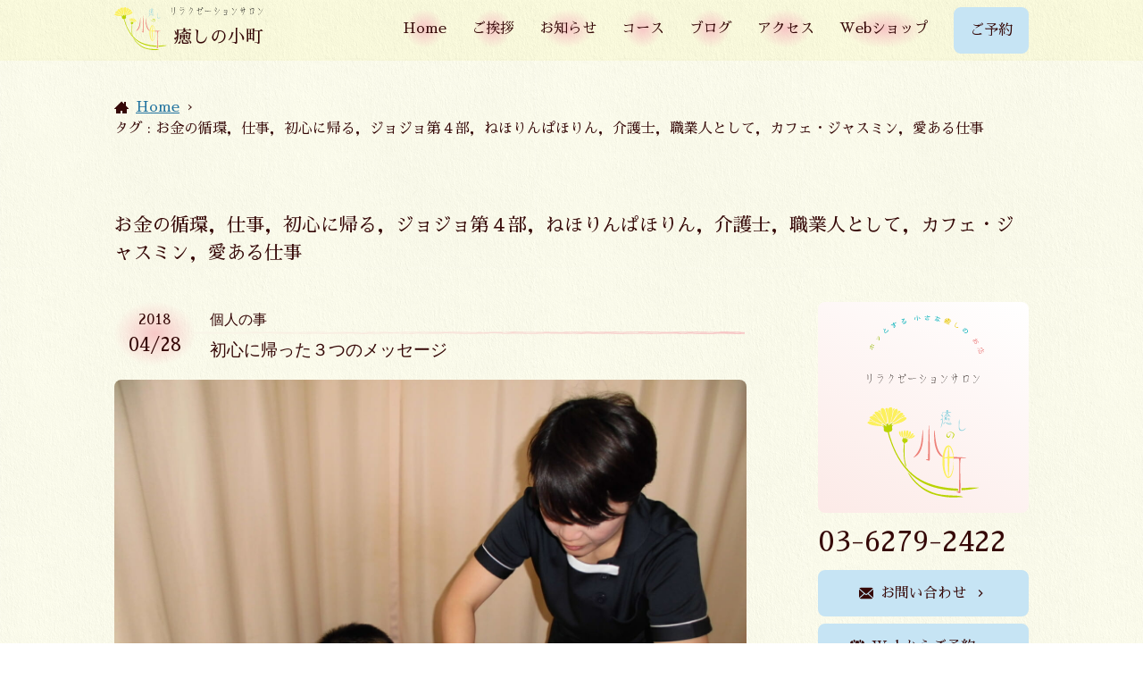

--- FILE ---
content_type: text/html; charset=UTF-8
request_url: https://iyashinokomachi.com/tag/%E3%81%8A%E9%87%91%E3%81%AE%E5%BE%AA%E7%92%B0%EF%BC%8C%E4%BB%95%E4%BA%8B%EF%BC%8C%E5%88%9D%E5%BF%83%E3%81%AB%E5%B8%B0%E3%82%8B%EF%BC%8C%E3%82%B8%E3%83%A7%E3%82%B8%E3%83%A7%E7%AC%AC%EF%BC%94%E9%83%A8
body_size: 14033
content:
<!DOCTYPE html><html lang="ja"><head><meta http-equiv="X-UA-Compatible" content="IE=edge"><meta charset="UTF-8"><meta name="author" content="https://iyashinokomachi.com/about"><meta name="viewport" content="width=device-width, initial-scale=1"><meta name="format-detection" content="telsphone=no"><link rel="stylesheet" href="https://iyashinokomachi.com/wp-content/cache/autoptimize/css/autoptimize_single_c3eb1167ffe99be3e5905e4f92b8e8c3.css"><link rel="stylesheet" href="https://iyashinokomachi.com/wp-content/cache/autoptimize/css/autoptimize_single_cad9707054e9ddb47f5289648e32245a.css"><link rel="stylesheet" href="https://iyashinokomachi.com/wp-content/cache/autoptimize/css/autoptimize_single_7b75aab0ea35d8f8b6305fa46ddc9ad0.css"><link rel="stylesheet" href="https://iyashinokomachi.com/wp-content/cache/autoptimize/css/autoptimize_single_de1c4adf3d296dc43149fad8e0bee6a0.css"><link rel="shortcut icon" href="favicon.ico"><meta name="mobile-web-app-capable" content="yes"><link rel="icon" sizes="152x152" href="https://iyashinokomachi.com/wp-content/themes/iyashinokomach/favicon.ico"><link rel="apple-touch-icon-precomposed" href="https://iyashinokomachi.com/wp-content/themes/iyashinokomach/apple-touch-icon-precomposed.png"><link rel="apple-touch-icon" sizes="152x152" href="https://iyashinokomachi.com/wp-content/themes/iyashinokomach/apple-touch-icon.png"><link href="https://fonts.googleapis.com/earlyaccess/sawarabimincho.css" rel="stylesheet"><link href="https://fonts.googleapis.com/css?family=Pinyon+Script" rel="stylesheet"><title>お金の循環，仕事，初心に帰る，ジョジョ第４部，ねほりんぱほりん，介護士，職業人として，カフェ・ジャスミン，愛ある仕事 | リラクゼーションサロン癒しの小町</title><style>img:is([sizes="auto" i], [sizes^="auto," i]) { contain-intrinsic-size: 3000px 1500px }</style><meta name="robots" content="max-image-preview:large" /><meta name="google-site-verification" content="XoCfi3FDGaCg66JsGTBx03jb1KOOqxup1SzbiSfWxB4" /><link rel="canonical" href="https://iyashinokomachi.com/tag/%e3%81%8a%e9%87%91%e3%81%ae%e5%be%aa%e7%92%b0%ef%bc%8c%e4%bb%95%e4%ba%8b%ef%bc%8c%e5%88%9d%e5%bf%83%e3%81%ab%e5%b8%b0%e3%82%8b%ef%bc%8c%e3%82%b8%e3%83%a7%e3%82%b8%e3%83%a7%e7%ac%ac%ef%bc%94%e9%83%a8" /><meta name="generator" content="All in One SEO (AIOSEO) 4.8.1.1" /> <script type="application/ld+json" class="aioseo-schema">{"@context":"https:\/\/schema.org","@graph":[{"@type":"BreadcrumbList","@id":"https:\/\/iyashinokomachi.com\/tag\/%E3%81%8A%E9%87%91%E3%81%AE%E5%BE%AA%E7%92%B0%EF%BC%8C%E4%BB%95%E4%BA%8B%EF%BC%8C%E5%88%9D%E5%BF%83%E3%81%AB%E5%B8%B0%E3%82%8B%EF%BC%8C%E3%82%B8%E3%83%A7%E3%82%B8%E3%83%A7%E7%AC%AC%EF%BC%94%E9%83%A8#breadcrumblist","itemListElement":[{"@type":"ListItem","@id":"https:\/\/iyashinokomachi.com\/#listItem","position":1,"name":"\u5bb6","item":"https:\/\/iyashinokomachi.com\/","nextItem":{"@type":"ListItem","@id":"https:\/\/iyashinokomachi.com\/tag\/%e3%81%8a%e9%87%91%e3%81%ae%e5%be%aa%e7%92%b0%ef%bc%8c%e4%bb%95%e4%ba%8b%ef%bc%8c%e5%88%9d%e5%bf%83%e3%81%ab%e5%b8%b0%e3%82%8b%ef%bc%8c%e3%82%b8%e3%83%a7%e3%82%b8%e3%83%a7%e7%ac%ac%ef%bc%94%e9%83%a8#listItem","name":"\u304a\u91d1\u306e\u5faa\u74b0\uff0c\u4ed5\u4e8b\uff0c\u521d\u5fc3\u306b\u5e30\u308b\uff0c\u30b8\u30e7\u30b8\u30e7\u7b2c\uff14\u90e8\uff0c\u306d\u307b\u308a\u3093\u3071\u307b\u308a\u3093\uff0c\u4ecb\u8b77\u58eb\uff0c\u8077\u696d\u4eba\u3068\u3057\u3066\uff0c\u30ab\u30d5\u30a7\u30fb\u30b8\u30e3\u30b9\u30df\u30f3\uff0c\u611b\u3042\u308b\u4ed5\u4e8b"}},{"@type":"ListItem","@id":"https:\/\/iyashinokomachi.com\/tag\/%e3%81%8a%e9%87%91%e3%81%ae%e5%be%aa%e7%92%b0%ef%bc%8c%e4%bb%95%e4%ba%8b%ef%bc%8c%e5%88%9d%e5%bf%83%e3%81%ab%e5%b8%b0%e3%82%8b%ef%bc%8c%e3%82%b8%e3%83%a7%e3%82%b8%e3%83%a7%e7%ac%ac%ef%bc%94%e9%83%a8#listItem","position":2,"name":"\u304a\u91d1\u306e\u5faa\u74b0\uff0c\u4ed5\u4e8b\uff0c\u521d\u5fc3\u306b\u5e30\u308b\uff0c\u30b8\u30e7\u30b8\u30e7\u7b2c\uff14\u90e8\uff0c\u306d\u307b\u308a\u3093\u3071\u307b\u308a\u3093\uff0c\u4ecb\u8b77\u58eb\uff0c\u8077\u696d\u4eba\u3068\u3057\u3066\uff0c\u30ab\u30d5\u30a7\u30fb\u30b8\u30e3\u30b9\u30df\u30f3\uff0c\u611b\u3042\u308b\u4ed5\u4e8b","previousItem":{"@type":"ListItem","@id":"https:\/\/iyashinokomachi.com\/#listItem","name":"\u5bb6"}}]},{"@type":"CollectionPage","@id":"https:\/\/iyashinokomachi.com\/tag\/%E3%81%8A%E9%87%91%E3%81%AE%E5%BE%AA%E7%92%B0%EF%BC%8C%E4%BB%95%E4%BA%8B%EF%BC%8C%E5%88%9D%E5%BF%83%E3%81%AB%E5%B8%B0%E3%82%8B%EF%BC%8C%E3%82%B8%E3%83%A7%E3%82%B8%E3%83%A7%E7%AC%AC%EF%BC%94%E9%83%A8#collectionpage","url":"https:\/\/iyashinokomachi.com\/tag\/%E3%81%8A%E9%87%91%E3%81%AE%E5%BE%AA%E7%92%B0%EF%BC%8C%E4%BB%95%E4%BA%8B%EF%BC%8C%E5%88%9D%E5%BF%83%E3%81%AB%E5%B8%B0%E3%82%8B%EF%BC%8C%E3%82%B8%E3%83%A7%E3%82%B8%E3%83%A7%E7%AC%AC%EF%BC%94%E9%83%A8","name":"\u304a\u91d1\u306e\u5faa\u74b0\uff0c\u4ed5\u4e8b\uff0c\u521d\u5fc3\u306b\u5e30\u308b\uff0c\u30b8\u30e7\u30b8\u30e7\u7b2c\uff14\u90e8\uff0c\u306d\u307b\u308a\u3093\u3071\u307b\u308a\u3093\uff0c\u4ecb\u8b77\u58eb\uff0c\u8077\u696d\u4eba\u3068\u3057\u3066\uff0c\u30ab\u30d5\u30a7\u30fb\u30b8\u30e3\u30b9\u30df\u30f3\uff0c\u611b\u3042\u308b\u4ed5\u4e8b | \u30ea\u30e9\u30af\u30bc\u30fc\u30b7\u30e7\u30f3\u30b5\u30ed\u30f3\u7652\u3057\u306e\u5c0f\u753a","inLanguage":"ja","isPartOf":{"@id":"https:\/\/iyashinokomachi.com\/#website"},"breadcrumb":{"@id":"https:\/\/iyashinokomachi.com\/tag\/%E3%81%8A%E9%87%91%E3%81%AE%E5%BE%AA%E7%92%B0%EF%BC%8C%E4%BB%95%E4%BA%8B%EF%BC%8C%E5%88%9D%E5%BF%83%E3%81%AB%E5%B8%B0%E3%82%8B%EF%BC%8C%E3%82%B8%E3%83%A7%E3%82%B8%E3%83%A7%E7%AC%AC%EF%BC%94%E9%83%A8#breadcrumblist"}},{"@type":"Person","@id":"https:\/\/iyashinokomachi.com\/#person","name":"\u30ea\u30e9\u30af\u30bc\u30fc\u30b7\u30e7\u30f3\u30b5\u30ed\u30f3\u7652\u3057\u306e\u5c0f\u753a","image":"https:\/\/iyashinokomachi.com\/wp-content\/uploads\/2018\/01\/sns_default.jpg","sameAs":["https:\/\/twitter.com\/iyashinokomachi","https:\/\/www.instagram.com\/iyashinokomachi2012\/"]},{"@type":"WebSite","@id":"https:\/\/iyashinokomachi.com\/#website","url":"https:\/\/iyashinokomachi.com\/","name":"\u30ea\u30e9\u30af\u30bc\u30fc\u30b7\u30e7\u30f3\u30b5\u30ed\u30f3\u7652\u3057\u306e\u5c0f\u753a","description":"\u30db\u30c3\u3068\u3059\u308b\u5c0f\u3055\u306a\u7652\u3057\u306e\u304a\u5e97","inLanguage":"ja","publisher":{"@id":"https:\/\/iyashinokomachi.com\/#person"}}]}</script> <link rel="alternate" type="application/rss+xml" title="リラクゼーションサロン癒しの小町 &raquo; フィード" href="https://iyashinokomachi.com/feed" /><link rel="alternate" type="application/rss+xml" title="リラクゼーションサロン癒しの小町 &raquo; コメントフィード" href="https://iyashinokomachi.com/comments/feed" /><link rel="alternate" type="application/rss+xml" title="リラクゼーションサロン癒しの小町 &raquo; お金の循環，仕事，初心に帰る，ジョジョ第４部，ねほりんぱほりん，介護士，職業人として，カフェ・ジャスミン，愛ある仕事 タグのフィード" href="https://iyashinokomachi.com/tag/%e3%81%8a%e9%87%91%e3%81%ae%e5%be%aa%e7%92%b0%ef%bc%8c%e4%bb%95%e4%ba%8b%ef%bc%8c%e5%88%9d%e5%bf%83%e3%81%ab%e5%b8%b0%e3%82%8b%ef%bc%8c%e3%82%b8%e3%83%a7%e3%82%b8%e3%83%a7%e7%ac%ac%ef%bc%94%e9%83%a8/feed" /> <script defer src="[data-uri]"></script> <link rel='stylesheet' id='sbi_styles-css' href='https://iyashinokomachi.com/wp-content/plugins/instagram-feed/css/sbi-styles.min.css?ver=6db22588c2c38429f6dd4e24f2c62a6c' type='text/css' media='all' /><style id='wp-emoji-styles-inline-css' type='text/css'>img.wp-smiley, img.emoji {
		display: inline !important;
		border: none !important;
		box-shadow: none !important;
		height: 1em !important;
		width: 1em !important;
		margin: 0 0.07em !important;
		vertical-align: -0.1em !important;
		background: none !important;
		padding: 0 !important;
	}</style><link rel='stylesheet' id='wp-block-library-css' href='https://iyashinokomachi.com/wp-includes/css/dist/block-library/style.min.css?ver=6db22588c2c38429f6dd4e24f2c62a6c' type='text/css' media='all' /><style id='classic-theme-styles-inline-css' type='text/css'>/*! This file is auto-generated */
.wp-block-button__link{color:#fff;background-color:#32373c;border-radius:9999px;box-shadow:none;text-decoration:none;padding:calc(.667em + 2px) calc(1.333em + 2px);font-size:1.125em}.wp-block-file__button{background:#32373c;color:#fff;text-decoration:none}</style><link rel='stylesheet' id='mediaelement-css' href='https://iyashinokomachi.com/wp-includes/js/mediaelement/mediaelementplayer-legacy.min.css?ver=4.2.17' type='text/css' media='all' /><link rel='stylesheet' id='wp-mediaelement-css' href='https://iyashinokomachi.com/wp-includes/js/mediaelement/wp-mediaelement.min.css?ver=6db22588c2c38429f6dd4e24f2c62a6c' type='text/css' media='all' /><style id='jetpack-sharing-buttons-style-inline-css' type='text/css'>.jetpack-sharing-buttons__services-list{display:flex;flex-direction:row;flex-wrap:wrap;gap:0;list-style-type:none;margin:5px;padding:0}.jetpack-sharing-buttons__services-list.has-small-icon-size{font-size:12px}.jetpack-sharing-buttons__services-list.has-normal-icon-size{font-size:16px}.jetpack-sharing-buttons__services-list.has-large-icon-size{font-size:24px}.jetpack-sharing-buttons__services-list.has-huge-icon-size{font-size:36px}@media print{.jetpack-sharing-buttons__services-list{display:none!important}}.editor-styles-wrapper .wp-block-jetpack-sharing-buttons{gap:0;padding-inline-start:0}ul.jetpack-sharing-buttons__services-list.has-background{padding:1.25em 2.375em}</style><style id='global-styles-inline-css' type='text/css'>:root{--wp--preset--aspect-ratio--square: 1;--wp--preset--aspect-ratio--4-3: 4/3;--wp--preset--aspect-ratio--3-4: 3/4;--wp--preset--aspect-ratio--3-2: 3/2;--wp--preset--aspect-ratio--2-3: 2/3;--wp--preset--aspect-ratio--16-9: 16/9;--wp--preset--aspect-ratio--9-16: 9/16;--wp--preset--color--black: #000000;--wp--preset--color--cyan-bluish-gray: #abb8c3;--wp--preset--color--white: #ffffff;--wp--preset--color--pale-pink: #f78da7;--wp--preset--color--vivid-red: #cf2e2e;--wp--preset--color--luminous-vivid-orange: #ff6900;--wp--preset--color--luminous-vivid-amber: #fcb900;--wp--preset--color--light-green-cyan: #7bdcb5;--wp--preset--color--vivid-green-cyan: #00d084;--wp--preset--color--pale-cyan-blue: #8ed1fc;--wp--preset--color--vivid-cyan-blue: #0693e3;--wp--preset--color--vivid-purple: #9b51e0;--wp--preset--gradient--vivid-cyan-blue-to-vivid-purple: linear-gradient(135deg,rgba(6,147,227,1) 0%,rgb(155,81,224) 100%);--wp--preset--gradient--light-green-cyan-to-vivid-green-cyan: linear-gradient(135deg,rgb(122,220,180) 0%,rgb(0,208,130) 100%);--wp--preset--gradient--luminous-vivid-amber-to-luminous-vivid-orange: linear-gradient(135deg,rgba(252,185,0,1) 0%,rgba(255,105,0,1) 100%);--wp--preset--gradient--luminous-vivid-orange-to-vivid-red: linear-gradient(135deg,rgba(255,105,0,1) 0%,rgb(207,46,46) 100%);--wp--preset--gradient--very-light-gray-to-cyan-bluish-gray: linear-gradient(135deg,rgb(238,238,238) 0%,rgb(169,184,195) 100%);--wp--preset--gradient--cool-to-warm-spectrum: linear-gradient(135deg,rgb(74,234,220) 0%,rgb(151,120,209) 20%,rgb(207,42,186) 40%,rgb(238,44,130) 60%,rgb(251,105,98) 80%,rgb(254,248,76) 100%);--wp--preset--gradient--blush-light-purple: linear-gradient(135deg,rgb(255,206,236) 0%,rgb(152,150,240) 100%);--wp--preset--gradient--blush-bordeaux: linear-gradient(135deg,rgb(254,205,165) 0%,rgb(254,45,45) 50%,rgb(107,0,62) 100%);--wp--preset--gradient--luminous-dusk: linear-gradient(135deg,rgb(255,203,112) 0%,rgb(199,81,192) 50%,rgb(65,88,208) 100%);--wp--preset--gradient--pale-ocean: linear-gradient(135deg,rgb(255,245,203) 0%,rgb(182,227,212) 50%,rgb(51,167,181) 100%);--wp--preset--gradient--electric-grass: linear-gradient(135deg,rgb(202,248,128) 0%,rgb(113,206,126) 100%);--wp--preset--gradient--midnight: linear-gradient(135deg,rgb(2,3,129) 0%,rgb(40,116,252) 100%);--wp--preset--font-size--small: 13px;--wp--preset--font-size--medium: 20px;--wp--preset--font-size--large: 36px;--wp--preset--font-size--x-large: 42px;--wp--preset--spacing--20: 0.44rem;--wp--preset--spacing--30: 0.67rem;--wp--preset--spacing--40: 1rem;--wp--preset--spacing--50: 1.5rem;--wp--preset--spacing--60: 2.25rem;--wp--preset--spacing--70: 3.38rem;--wp--preset--spacing--80: 5.06rem;--wp--preset--shadow--natural: 6px 6px 9px rgba(0, 0, 0, 0.2);--wp--preset--shadow--deep: 12px 12px 50px rgba(0, 0, 0, 0.4);--wp--preset--shadow--sharp: 6px 6px 0px rgba(0, 0, 0, 0.2);--wp--preset--shadow--outlined: 6px 6px 0px -3px rgba(255, 255, 255, 1), 6px 6px rgba(0, 0, 0, 1);--wp--preset--shadow--crisp: 6px 6px 0px rgba(0, 0, 0, 1);}:where(.is-layout-flex){gap: 0.5em;}:where(.is-layout-grid){gap: 0.5em;}body .is-layout-flex{display: flex;}.is-layout-flex{flex-wrap: wrap;align-items: center;}.is-layout-flex > :is(*, div){margin: 0;}body .is-layout-grid{display: grid;}.is-layout-grid > :is(*, div){margin: 0;}:where(.wp-block-columns.is-layout-flex){gap: 2em;}:where(.wp-block-columns.is-layout-grid){gap: 2em;}:where(.wp-block-post-template.is-layout-flex){gap: 1.25em;}:where(.wp-block-post-template.is-layout-grid){gap: 1.25em;}.has-black-color{color: var(--wp--preset--color--black) !important;}.has-cyan-bluish-gray-color{color: var(--wp--preset--color--cyan-bluish-gray) !important;}.has-white-color{color: var(--wp--preset--color--white) !important;}.has-pale-pink-color{color: var(--wp--preset--color--pale-pink) !important;}.has-vivid-red-color{color: var(--wp--preset--color--vivid-red) !important;}.has-luminous-vivid-orange-color{color: var(--wp--preset--color--luminous-vivid-orange) !important;}.has-luminous-vivid-amber-color{color: var(--wp--preset--color--luminous-vivid-amber) !important;}.has-light-green-cyan-color{color: var(--wp--preset--color--light-green-cyan) !important;}.has-vivid-green-cyan-color{color: var(--wp--preset--color--vivid-green-cyan) !important;}.has-pale-cyan-blue-color{color: var(--wp--preset--color--pale-cyan-blue) !important;}.has-vivid-cyan-blue-color{color: var(--wp--preset--color--vivid-cyan-blue) !important;}.has-vivid-purple-color{color: var(--wp--preset--color--vivid-purple) !important;}.has-black-background-color{background-color: var(--wp--preset--color--black) !important;}.has-cyan-bluish-gray-background-color{background-color: var(--wp--preset--color--cyan-bluish-gray) !important;}.has-white-background-color{background-color: var(--wp--preset--color--white) !important;}.has-pale-pink-background-color{background-color: var(--wp--preset--color--pale-pink) !important;}.has-vivid-red-background-color{background-color: var(--wp--preset--color--vivid-red) !important;}.has-luminous-vivid-orange-background-color{background-color: var(--wp--preset--color--luminous-vivid-orange) !important;}.has-luminous-vivid-amber-background-color{background-color: var(--wp--preset--color--luminous-vivid-amber) !important;}.has-light-green-cyan-background-color{background-color: var(--wp--preset--color--light-green-cyan) !important;}.has-vivid-green-cyan-background-color{background-color: var(--wp--preset--color--vivid-green-cyan) !important;}.has-pale-cyan-blue-background-color{background-color: var(--wp--preset--color--pale-cyan-blue) !important;}.has-vivid-cyan-blue-background-color{background-color: var(--wp--preset--color--vivid-cyan-blue) !important;}.has-vivid-purple-background-color{background-color: var(--wp--preset--color--vivid-purple) !important;}.has-black-border-color{border-color: var(--wp--preset--color--black) !important;}.has-cyan-bluish-gray-border-color{border-color: var(--wp--preset--color--cyan-bluish-gray) !important;}.has-white-border-color{border-color: var(--wp--preset--color--white) !important;}.has-pale-pink-border-color{border-color: var(--wp--preset--color--pale-pink) !important;}.has-vivid-red-border-color{border-color: var(--wp--preset--color--vivid-red) !important;}.has-luminous-vivid-orange-border-color{border-color: var(--wp--preset--color--luminous-vivid-orange) !important;}.has-luminous-vivid-amber-border-color{border-color: var(--wp--preset--color--luminous-vivid-amber) !important;}.has-light-green-cyan-border-color{border-color: var(--wp--preset--color--light-green-cyan) !important;}.has-vivid-green-cyan-border-color{border-color: var(--wp--preset--color--vivid-green-cyan) !important;}.has-pale-cyan-blue-border-color{border-color: var(--wp--preset--color--pale-cyan-blue) !important;}.has-vivid-cyan-blue-border-color{border-color: var(--wp--preset--color--vivid-cyan-blue) !important;}.has-vivid-purple-border-color{border-color: var(--wp--preset--color--vivid-purple) !important;}.has-vivid-cyan-blue-to-vivid-purple-gradient-background{background: var(--wp--preset--gradient--vivid-cyan-blue-to-vivid-purple) !important;}.has-light-green-cyan-to-vivid-green-cyan-gradient-background{background: var(--wp--preset--gradient--light-green-cyan-to-vivid-green-cyan) !important;}.has-luminous-vivid-amber-to-luminous-vivid-orange-gradient-background{background: var(--wp--preset--gradient--luminous-vivid-amber-to-luminous-vivid-orange) !important;}.has-luminous-vivid-orange-to-vivid-red-gradient-background{background: var(--wp--preset--gradient--luminous-vivid-orange-to-vivid-red) !important;}.has-very-light-gray-to-cyan-bluish-gray-gradient-background{background: var(--wp--preset--gradient--very-light-gray-to-cyan-bluish-gray) !important;}.has-cool-to-warm-spectrum-gradient-background{background: var(--wp--preset--gradient--cool-to-warm-spectrum) !important;}.has-blush-light-purple-gradient-background{background: var(--wp--preset--gradient--blush-light-purple) !important;}.has-blush-bordeaux-gradient-background{background: var(--wp--preset--gradient--blush-bordeaux) !important;}.has-luminous-dusk-gradient-background{background: var(--wp--preset--gradient--luminous-dusk) !important;}.has-pale-ocean-gradient-background{background: var(--wp--preset--gradient--pale-ocean) !important;}.has-electric-grass-gradient-background{background: var(--wp--preset--gradient--electric-grass) !important;}.has-midnight-gradient-background{background: var(--wp--preset--gradient--midnight) !important;}.has-small-font-size{font-size: var(--wp--preset--font-size--small) !important;}.has-medium-font-size{font-size: var(--wp--preset--font-size--medium) !important;}.has-large-font-size{font-size: var(--wp--preset--font-size--large) !important;}.has-x-large-font-size{font-size: var(--wp--preset--font-size--x-large) !important;}
:where(.wp-block-post-template.is-layout-flex){gap: 1.25em;}:where(.wp-block-post-template.is-layout-grid){gap: 1.25em;}
:where(.wp-block-columns.is-layout-flex){gap: 2em;}:where(.wp-block-columns.is-layout-grid){gap: 2em;}
:root :where(.wp-block-pullquote){font-size: 1.5em;line-height: 1.6;}</style> <script type="text/javascript" src="https://iyashinokomachi.com/wp-includes/js/jquery/jquery.min.js?ver=3.7.1" id="jquery-core-js"></script> <script defer type="text/javascript" src="https://iyashinokomachi.com/wp-includes/js/jquery/jquery-migrate.min.js?ver=3.4.1" id="jquery-migrate-js"></script> <link rel="https://api.w.org/" href="https://iyashinokomachi.com/wp-json/" /><link rel="alternate" title="JSON" type="application/json" href="https://iyashinokomachi.com/wp-json/wp/v2/tags/70" /><link rel="EditURI" type="application/rsd+xml" title="RSD" href="https://iyashinokomachi.com/xmlrpc.php?rsd" /> <script defer src="[data-uri]"></script> <style type="text/css">#sb_instagram .sbi_photo_wrap {
border-radius: .5rem;
overflow:hidden;
    -webkit-transition: all .5s;
    -moz-transition: all .5s;
    -o-transition: all .5s;
    -ms-transition: all .5s;
    transition: all .5s;
}


#sb_instagram .sbi_photo_wrap:hover {
    opacity: .5;
}</style> <script defer src="[data-uri]"></script><style type="text/css">.broken_link, a.broken_link {
	text-decoration: line-through;
}</style></head><body class="archive tag tag-70 wp-theme-iyashinokomach"><header class="header"><div class="wrapper"><div class="header__content"><div class="header__logo"><h1 class="logo"><a href="https://iyashinokomachi.com"><img src="https://iyashinokomachi.com/wp-content/themes/iyashinokomach/images/logo.svg" class="header__logo--img" alt="リラクゼーションサロン癒しの小町">癒しの小町</a></h1><p class="header__logoLead"><img src="https://iyashinokomachi.com/wp-content/themes/iyashinokomach/images/logoLead.svg" class="header__logoLead--img" alt="リラクゼーションサロン"></p></div> <button class="header__menuButton" aria-label="メニューボタン" data-txt-menu="メニュー" data-txt-close="閉じる"></button><nav class="gNav"><h2 class="gNav__head">メニュー</h2><ul class="gNav__list"><li class="gNav__item"><a href="https://iyashinokomachi.com" class="gNav__link">Home</a></li><li class="gNav__item"><a href="https://iyashinokomachi.com/about" class="gNav__link">ご挨拶</a></li><li class="gNav__item"><a href="https://iyashinokomachi.com/news" class="gNav__link">お知らせ</a></li><li class="gNav__item"><a href="https://iyashinokomachi.com/course" class="gNav__link">コース</a></li><li class="gNav__item"><a href="https://iyashinokomachi.com/blog" class="gNav__link">ブログ</a></li><li class="gNav__item"><a href="https://iyashinokomachi.com/access" class="gNav__link">アクセス</a></li><li class="gNav__item"><a href="https://komachistore.thebase.in/" class="gNav__link" target="_blank">Webショップ</a></li><li class="gNav__item gNav__link--reservation"><a href="https://reserve.ekiten.jp/shop_6010057/t_form" class="gNav__link--reservation__link" target="_blank">ご予約</a></li></ul></nav></div> <!--[if lt IE 10]><p class="lt-ie10">古いブラウザをお使いのようです。より安全で高機能な新しい<a href="http://windows.microsoft.com/ja-jp/internet-explorer/download-ie" target="_blank">ブラウザにアップグレード</a>することをおすすめ致します。</p><![endif]--></div></header><div class="contents wrapper"><nav class="breadcrumb" itemscope itemtype="http://schema.org/BreadcrumbList"><ol class="breadcrumbList clearfix"><li itemprop="itemListElement" itemscope itemtype="http://schema.org/ListItem" class="breadcrumbList-home"><a href="https://iyashinokomachi.com/" itemprop="item"><span itemprop="name">Home</span></a><li itemprop="itemListElement" itemscope itemtype="http://schema.org/ListItem">タグ : お金の循環，仕事，初心に帰る，ジョジョ第４部，ねほりんぱほりん，介護士，職業人として，カフェ・ジャスミン，愛ある仕事</li></ol></nav><h1 class="head">お金の循環，仕事，初心に帰る，ジョジョ第４部，ねほりんぱほりん，介護士，職業人として，カフェ・ジャスミン，愛ある仕事</h1><div class="postContents"><div class="main"><article class="post"><a href="https://iyashinokomachi.com/%e5%80%8b%e4%ba%ba%e3%81%ae%e4%ba%8b/%e5%88%9d%e5%bf%83%e3%81%ab%e5%b8%b0%e3%81%a3%e3%81%9f%ef%bc%93%e3%81%a4%e3%81%ae%e3%83%a1%e3%83%83%e3%82%bb%e3%83%bc%e3%82%b8" class="post__link"><header class="postHeader"><div class="post__time"><span class="post__time--year">2018</span><time datetime="2018-04-28" class="post__time--data">04/28</time></div><div class="post__item"><p class="post__meta"><span class="post__cat">個人の事</span></p><h2 class="post__title">初心に帰った３つのメッセージ</h2></div></header><p class="post__thumb"><img width="4608" height="3456" src="https://iyashinokomachi.com/wp-content/uploads/2018/03/CIMG0071.jpg" class="attachment-post-thumbnail size-post-thumbnail wp-post-image" alt="" decoding="async" fetchpriority="high" srcset="https://iyashinokomachi.com/wp-content/uploads/2018/03/CIMG0071.jpg 4608w, https://iyashinokomachi.com/wp-content/uploads/2018/03/CIMG0071-330x248.jpg 330w, https://iyashinokomachi.com/wp-content/uploads/2018/03/CIMG0071-768x576.jpg 768w, https://iyashinokomachi.com/wp-content/uploads/2018/03/CIMG0071-1440x1080.jpg 1440w" sizes="(max-width: 4608px) 100vw, 4608px" /></p><div class="postEntry"></div></a></article></div><aside class="sidebar"><div class="side__profile"><img src="https://iyashinokomachi.com/wp-content/themes/iyashinokomach/images/side__logo.svg" class="side__profile__img" alt="ホッとする小さな癒しのお店 リラクゼーションサロン 癒しの小町"><p class="access__item accessTel"><span class="call">03-6279-2422</span></p><div class="side__profile__item"><p><a href="https://iyashinokomachi.com/access" class="btn btnLarge"><img src="https://iyashinokomachi.com/wp-content/themes/iyashinokomach/images/mail.svg" alt="" class="btn__ico">お問い合わせ<img src="https://iyashinokomachi.com/wp-content/themes/iyashinokomach/images/next.svg" class="btn__arrow" alt=""></a></p></div><div class="side__profile__item"><p><a href="https://reserve.ekiten.jp/shop_6010057/t_form" class="btn btnLarge" target="_blank"><img src="https://iyashinokomachi.com/wp-content/themes/iyashinokomach/images/calendar.svg" alt="" class="btn__ico">Webからご予約<img src="https://iyashinokomachi.com/wp-content/themes/iyashinokomach/images/next.svg" class="btn__arrow" alt=""></a></p></div><div class="side__profile__item"><p><a href="https://komachistore.thebase.in/" class="btn btnLarge" target="_blank"><img src="https://iyashinokomachi.com/wp-content/themes/iyashinokomach/images/shopping.svg" alt="" class="btn__ico">Webからご予約<img src="https://iyashinokomachi.com/wp-content/themes/iyashinokomach/images/next.svg" class="btn__arrow" alt=""></a></p></div></div><div class="side__newPost"><h3 class="side__head">最新記事</h3><ul class="side__body"><li><a href='https://iyashinokomachi.com/beauty/%e3%81%8a%e8%82%8c%e3%81%ae%e3%83%88%e3%83%a9%e3%83%96%e3%83%ab%e3%81%af%e6%b0%b4%e6%af%92%e3%81%8c%e5%8e%9f%e5%9b%a0%ef%bc%9f%ef%bc%81'>お肌のトラブルは水毒が原因？！</a></li><li><a href='https://iyashinokomachi.com/body/%e9%9d%99%e7%9a%84%e9%81%8b%e5%8b%95%e6%96%b9%e6%b3%95%e3%81%ae%e3%81%99%e3%81%99%e3%82%81'>静的運動方法のすすめ</a></li><li><a href='https://iyashinokomachi.com/activity/%e9%83%bd%e5%b8%82%e3%81%ae%e3%81%8f%e3%82%89%e3%81%97%e3%81%a8%e8%be%b2%e6%a5%ad'>都市のくらしと農業</a></li><li><a href='https://iyashinokomachi.com/aroma/%e3%82%a2%e3%83%ad%e3%83%9e%e3%81%aa%e7%94%9f%e6%b4%bb%ef%bd%9e%e8%84%b1%e3%83%bb5%e6%9c%88%e7%97%85%ef%bd%9e'>アロマな生活～脱・5月病～</a></li><li><a href='https://iyashinokomachi.com/%e5%80%8b%e4%ba%ba%e3%81%ae%e4%ba%8b/%e5%88%9d%e5%bf%83%e3%81%ab%e5%b8%b0%e3%81%a3%e3%81%9f%ef%bc%93%e3%81%a4%e3%81%ae%e3%83%a1%e3%83%83%e3%82%bb%e3%83%bc%e3%82%b8' aria-current="page">初心に帰った３つのメッセージ</a></li></ul></div><div class="side__category"><h3 class="side__head">カテゴリー</h3><ul class="side__body"><li class="cat-item cat-item-39"><a href="https://iyashinokomachi.com/category/aroma">アロマ</a></li><li class="cat-item cat-item-40"><a href="https://iyashinokomachi.com/category/shop">お店のこと</a></li><li class="cat-item cat-item-42"><a href="https://iyashinokomachi.com/category/body">ボディ</a></li><li class="cat-item cat-item-78"><a href="https://iyashinokomachi.com/category/%e5%80%8b%e4%ba%ba%e3%81%ae%e4%ba%8b">個人の事</a></li><li class="cat-item cat-item-44"><a href="https://iyashinokomachi.com/category/activity">活動記録</a></li><li class="cat-item cat-item-45"><a href="https://iyashinokomachi.com/category/healing">癒し</a></li><li class="cat-item cat-item-46"><a href="https://iyashinokomachi.com/category/beauty">美容</a></li></ul></div></aside></div></div><footer id="footer"><div class="footerTop"><div class="footerContact wrapper"><div class="company"><address class="access"><p class="access__item"><a href="https://iyashinokomachi.com" class="footerLogo">リラクゼーションサロン癒しの小町</a></p><p class="access__item accessTel"><span class="call">03-6279-2422</span></p><p class="access__item">〒161-0035 <br class="footer__break">東京都新宿区中井1-3-4-1F</p><table class="access__address"><tbody><tr><th>項目</th><th>内容</th></tr><tr><td>営業時間</td><td>11:00～21:00</td></tr><tr><td>祝日</td><td>11:00～19:00</td></tr><tr><td>定休日</td><td>日・月曜日（臨時休業あり）</td></tr></tbody></table><p><a href="https://iyashinokomachi.com/access">お問い合わせ</a></p></address><div class="reservation"><p class="lead">Webから24時間いつでもご予約可能です。</p><p class="btnR__body"><a href="https://reserve.ekiten.jp/shop_6010057/t_form" class="btn btnMedium" target="_blank"><img src="https://iyashinokomachi.com/wp-content/themes/iyashinokomach/images/calendar.svg" alt="" class="btn__ico">Webからご予約<img src="https://iyashinokomachi.com/wp-content/themes/iyashinokomach/images/next.svg" alt="" class="btn__arrow"></a></p></div><div class="brands"><h2 class="brands__head">取扱いブランド</h2><p class="brands__body"><img srcset="https://iyashinokomachi.com/wp-content/themes/iyashinokomach/images/logo_Pay@3x.png 992w, https://iyashinokomachi.com/wp-content/themes/iyashinokomach/images/logo_Pay.png 1200w,https://iyashinokomachi.com/wp-content/themes/iyashinokomach/images/logo_Pay@2x.png 2048w" src="https://iyashinokomachi.com/wp-content/themes/iyashinokomach/images/logo_Pay.png" alt="楽天ペイ、楽天カード、VISA、MasterCard、JCB、American Express、Diners、DISCOVER"></p></div><aside class="follow"><ul class="follow__body"><li class="follow__item"><a href="https://www.facebook.com/%E3%83%AA%E3%83%A9%E3%82%AF%E3%82%BC%E3%83%BC%E3%82%B7%E3%83%A7%E3%83%B3%E3%82%B5%E3%83%AD%E3%83%B3%E7%99%92%E3%81%97%E3%81%AE%E5%B0%8F%E7%94%BA-862641103764060/" target="_blank"><img src="https://iyashinokomachi.com/wp-content/themes/iyashinokomach/images/fb.svg" alt="Facebook" class="follow__item--icon"></a></li><li class="follow__item"><a href="https://twitter.com/iyashinokomachi" target="_blank"><img src="https://iyashinokomachi.com/wp-content/themes/iyashinokomach/images/twitter.svg" alt="Twitter" class="follow__item--icon"></a></li><li class="follow__item"><a href="https://www.instagram.com/iyashinokomachi2012/" target="_blank"><img src="https://iyashinokomachi.com/wp-content/themes/iyashinokomach/images/instagram.svg" alt="Instagram" class="follow__item--icon"></a></li></ul></aside></div><div class="schedule"><style>.wpsbc-calendar-2 .status-2 {background-color: #f7c6c6 !important;}.wpsbc-calendar-2 .wpsbc-day-split-top-2 {display:none ;} .wpsbc-calendar-2 .wpsbc-day-split-bottom-2 {display:none ;} .wpsbc-calendar-2 .status-1 {background-color: #fcfcca !important;}.wpsbc-calendar-2 .wpsbc-day-split-top-1 {display:none ;} .wpsbc-calendar-2 .wpsbc-day-split-bottom-1 {display:none ;} .wpsbc-calendar-2 .status-5 {background-color: #ffffff !important;}.wpsbc-calendar-2 .wpsbc-day-split-top-5 {display:none ;} .wpsbc-calendar-2 .wpsbc-day-split-bottom-5 {display:none ;} .wpsbc-calendar-2 .status-default {background-color: #c6f7d6 !important;}.wpsbc-calendar-2 .wpsbc-day-split-top-default {display:none ;} .wpsbc-calendar-2 .wpsbc-day-split-bottom-default {display:none ;} .wpsbc-calendar-2 .status-4 {background-color: #c6e4f4 !important;}.wpsbc-calendar-2 .wpsbc-day-split-top-4 {display:none ;} .wpsbc-calendar-2 .wpsbc-day-split-bottom-4 {display:none ;} .status-wpsbc-grey-out-history {background-color:#E4E4E4}.status-wpsbc-grey-out-history .wpsbc-day-split-top, .status-wpsbc-grey-out-history .wpsbc-day-split-bottom {display:none;}</style><div class="wpsbc-container wpsbc-calendar-2 wpsbc-theme-classic"><div class="wpsbc-calendars"><div class="wpsbc-calendar"><div class="wpsbc-heading"><a href="#" class="wpsbc-prev"></a><div class="wpsbc-select-container"><select class="wpsbc-dropdown"><option value="1760457600">10月 2025</option><option value="1763136000">11月 2025</option><option value="1765728000">12月 2025</option><option value="1768406400" selected="selected">1月 2026</option><option value="1771084800">2月 2026</option><option value="1773504000">3月 2026</option><option value="1776182400">4月 2026</option><option value="1778774400">5月 2026</option><option value="1781452800">6月 2026</option><option value="1784044800">7月 2026</option><option value="1786723200">8月 2026</option><option value="1789401600">9月 2026</option><option value="1791993600">10月 2026</option><option value="1794672000">11月 2026</option><option value="1797264000">12月 2026</option></select></div><a href="#" class="wpsbc-next"></a></div><ul class="wpsbc-weekdays"><li>月</li><li>火</li><li>水</li><li>木</li><li>金</li><li>土</li><li>日</li></ul><ul><li class="wpsbc-pad"></li><li class="wpsbc-pad"></li><li class="wpsbc-pad"></li><li class="wpsbc-day  wpsbc-day-1 status-default "><span class="wpsbc-day-split-top wpsbc-day-split-top-default"></span><span class="wpsbc-day-split-bottom wpsbc-day-split-bottom-default"></span><span class="wpsbc-day-split-day">1</span><span class="wpsbc-day-overlay"></span></li><li class="wpsbc-day  wpsbc-day-2 status-default "><span class="wpsbc-day-split-top wpsbc-day-split-top-default"></span><span class="wpsbc-day-split-bottom wpsbc-day-split-bottom-default"></span><span class="wpsbc-day-split-day">2</span><span class="wpsbc-day-overlay"></span></li><li class="wpsbc-day  wpsbc-day-3 status-default "><span class="wpsbc-day-split-top wpsbc-day-split-top-default"></span><span class="wpsbc-day-split-bottom wpsbc-day-split-bottom-default"></span><span class="wpsbc-day-split-day">3</span><span class="wpsbc-day-overlay"></span></li><li class="wpsbc-day  wpsbc-day-4 status-default "><span class="wpsbc-day-split-top wpsbc-day-split-top-default"></span><span class="wpsbc-day-split-bottom wpsbc-day-split-bottom-default"></span><span class="wpsbc-day-split-day">4</span><span class="wpsbc-day-overlay"></span></li></ul><ul><li class="wpsbc-day  wpsbc-day-5 status-default "><span class="wpsbc-day-split-top wpsbc-day-split-top-default"></span><span class="wpsbc-day-split-bottom wpsbc-day-split-bottom-default"></span><span class="wpsbc-day-split-day">5</span><span class="wpsbc-day-overlay"></span></li><li class="wpsbc-day  wpsbc-day-6 status-default "><span class="wpsbc-day-split-top wpsbc-day-split-top-default"></span><span class="wpsbc-day-split-bottom wpsbc-day-split-bottom-default"></span><span class="wpsbc-day-split-day">6</span><span class="wpsbc-day-overlay"></span></li><li class="wpsbc-day  wpsbc-day-7 status-default "><span class="wpsbc-day-split-top wpsbc-day-split-top-default"></span><span class="wpsbc-day-split-bottom wpsbc-day-split-bottom-default"></span><span class="wpsbc-day-split-day">7</span><span class="wpsbc-day-overlay"></span></li><li class="wpsbc-day  wpsbc-day-8 status-default "><span class="wpsbc-day-split-top wpsbc-day-split-top-default"></span><span class="wpsbc-day-split-bottom wpsbc-day-split-bottom-default"></span><span class="wpsbc-day-split-day">8</span><span class="wpsbc-day-overlay"></span></li><li class="wpsbc-day  wpsbc-day-9 status-default "><span class="wpsbc-day-split-top wpsbc-day-split-top-default"></span><span class="wpsbc-day-split-bottom wpsbc-day-split-bottom-default"></span><span class="wpsbc-day-split-day">9</span><span class="wpsbc-day-overlay"></span></li><li class="wpsbc-day  wpsbc-day-10 status-default "><span class="wpsbc-day-split-top wpsbc-day-split-top-default"></span><span class="wpsbc-day-split-bottom wpsbc-day-split-bottom-default"></span><span class="wpsbc-day-split-day">10</span><span class="wpsbc-day-overlay"></span></li><li class="wpsbc-day  wpsbc-day-11 status-default "><span class="wpsbc-day-split-top wpsbc-day-split-top-default"></span><span class="wpsbc-day-split-bottom wpsbc-day-split-bottom-default"></span><span class="wpsbc-day-split-day">11</span><span class="wpsbc-day-overlay"></span></li></ul><ul><li class="wpsbc-day  wpsbc-day-12 status-default "><span class="wpsbc-day-split-top wpsbc-day-split-top-default"></span><span class="wpsbc-day-split-bottom wpsbc-day-split-bottom-default"></span><span class="wpsbc-day-split-day">12</span><span class="wpsbc-day-overlay"></span></li><li class="wpsbc-day  wpsbc-day-13 status-default "><span class="wpsbc-day-split-top wpsbc-day-split-top-default"></span><span class="wpsbc-day-split-bottom wpsbc-day-split-bottom-default"></span><span class="wpsbc-day-split-day">13</span><span class="wpsbc-day-overlay"></span></li><li class="wpsbc-day  wpsbc-day-14 status-default "><span class="wpsbc-day-split-top wpsbc-day-split-top-default"></span><span class="wpsbc-day-split-bottom wpsbc-day-split-bottom-default"></span><span class="wpsbc-day-split-day">14</span><span class="wpsbc-day-overlay"></span></li><li class="wpsbc-day  wpsbc-day-15 status-default "><span class="wpsbc-day-split-top wpsbc-day-split-top-default"></span><span class="wpsbc-day-split-bottom wpsbc-day-split-bottom-default"></span><span class="wpsbc-day-split-day">15</span><span class="wpsbc-day-overlay"></span></li><li class="wpsbc-day  wpsbc-day-16 status-default "><span class="wpsbc-day-split-top wpsbc-day-split-top-default"></span><span class="wpsbc-day-split-bottom wpsbc-day-split-bottom-default"></span><span class="wpsbc-day-split-day">16</span><span class="wpsbc-day-overlay"></span></li><li class="wpsbc-day  wpsbc-day-17 status-default "><span class="wpsbc-day-split-top wpsbc-day-split-top-default"></span><span class="wpsbc-day-split-bottom wpsbc-day-split-bottom-default"></span><span class="wpsbc-day-split-day">17</span><span class="wpsbc-day-overlay"></span></li><li class="wpsbc-day  wpsbc-day-18 status-default "><span class="wpsbc-day-split-top wpsbc-day-split-top-default"></span><span class="wpsbc-day-split-bottom wpsbc-day-split-bottom-default"></span><span class="wpsbc-day-split-day">18</span><span class="wpsbc-day-overlay"></span></li></ul><ul><li class="wpsbc-day  wpsbc-day-19 status-default "><span class="wpsbc-day-split-top wpsbc-day-split-top-default"></span><span class="wpsbc-day-split-bottom wpsbc-day-split-bottom-default"></span><span class="wpsbc-day-split-day">19</span><span class="wpsbc-day-overlay"></span></li><li class="wpsbc-day  wpsbc-day-20 status-default "><span class="wpsbc-day-split-top wpsbc-day-split-top-default"></span><span class="wpsbc-day-split-bottom wpsbc-day-split-bottom-default"></span><span class="wpsbc-day-split-day">20</span><span class="wpsbc-day-overlay"></span></li><li class="wpsbc-day  wpsbc-day-21 status-default "><span class="wpsbc-day-split-top wpsbc-day-split-top-default"></span><span class="wpsbc-day-split-bottom wpsbc-day-split-bottom-default"></span><span class="wpsbc-day-split-day">21</span><span class="wpsbc-day-overlay"></span></li><li class="wpsbc-day  wpsbc-day-22 status-default "><span class="wpsbc-day-split-top wpsbc-day-split-top-default"></span><span class="wpsbc-day-split-bottom wpsbc-day-split-bottom-default"></span><span class="wpsbc-day-split-day">22</span><span class="wpsbc-day-overlay"></span></li><li class="wpsbc-day wpsbc-today  wpsbc-day-23 status-default "><span class="wpsbc-day-split-top wpsbc-day-split-top-default"></span><span class="wpsbc-day-split-bottom wpsbc-day-split-bottom-default"></span><span class="wpsbc-day-split-day">23</span><span class="wpsbc-day-overlay"></span></li><li class="wpsbc-day  wpsbc-day-24 status-default "><span class="wpsbc-day-split-top wpsbc-day-split-top-default"></span><span class="wpsbc-day-split-bottom wpsbc-day-split-bottom-default"></span><span class="wpsbc-day-split-day">24</span><span class="wpsbc-day-overlay"></span></li><li class="wpsbc-day  wpsbc-day-25 status-default "><span class="wpsbc-day-split-top wpsbc-day-split-top-default"></span><span class="wpsbc-day-split-bottom wpsbc-day-split-bottom-default"></span><span class="wpsbc-day-split-day">25</span><span class="wpsbc-day-overlay"></span></li></ul><ul><li class="wpsbc-day  wpsbc-day-26 status-default "><span class="wpsbc-day-split-top wpsbc-day-split-top-default"></span><span class="wpsbc-day-split-bottom wpsbc-day-split-bottom-default"></span><span class="wpsbc-day-split-day ">26</span><span class="wpsbc-day-overlay"></span></li><li class="wpsbc-day  wpsbc-day-27 status-default "><span class="wpsbc-day-split-top wpsbc-day-split-top-default"></span><span class="wpsbc-day-split-bottom wpsbc-day-split-bottom-default"></span><span class="wpsbc-day-split-day ">27</span><span class="wpsbc-day-overlay"></span></li><li class="wpsbc-day  wpsbc-day-28 status-default "><span class="wpsbc-day-split-top wpsbc-day-split-top-default"></span><span class="wpsbc-day-split-bottom wpsbc-day-split-bottom-default"></span><span class="wpsbc-day-split-day ">28</span><span class="wpsbc-day-overlay"></span></li><li class="wpsbc-day  wpsbc-day-29 status-default "><span class="wpsbc-day-split-top wpsbc-day-split-top-default"></span><span class="wpsbc-day-split-bottom wpsbc-day-split-bottom-default"></span><span class="wpsbc-day-split-day ">29</span><span class="wpsbc-day-overlay"></span></li><li class="wpsbc-day  wpsbc-day-30 status-default "><span class="wpsbc-day-split-top wpsbc-day-split-top-default"></span><span class="wpsbc-day-split-bottom wpsbc-day-split-bottom-default"></span><span class="wpsbc-day-split-day ">30</span><span class="wpsbc-day-overlay"></span></li><li class="wpsbc-day  wpsbc-day-31 status-default "><span class="wpsbc-day-split-top wpsbc-day-split-top-default"></span><span class="wpsbc-day-split-bottom wpsbc-day-split-bottom-default"></span><span class="wpsbc-day-split-day ">31</span><span class="wpsbc-day-overlay"></span></li><li class="wpsbc-pad"></li></ul><div class="wpsbc-loading"><img alt="Loading" src="https://iyashinokomachi.com/wp-content/plugins/wp-simple-booking-calendar-premium/images/ajax-loader.svg" /></div></div><div class="wpsbc-legend"><div class="wpsbc-legend-item"><div class="wpsbc-legend-color status-2"><div class="wpsbc-day-split-top wpsbc-day-split-top-2"></div><div class="wpsbc-day-split-bottom wpsbc-day-split-bottom-2"></div></div><p>休業日</p></div><div class="wpsbc-legend-item"><div class="wpsbc-legend-color status-1"><div class="wpsbc-day-split-top wpsbc-day-split-top-1"></div><div class="wpsbc-day-split-bottom wpsbc-day-split-bottom-1"></div></div><p>臨時営業</p></div><div class="wpsbc-legend-item"><div class="wpsbc-legend-color status-5"><div class="wpsbc-day-split-top wpsbc-day-split-top-5"></div><div class="wpsbc-day-split-bottom wpsbc-day-split-bottom-5"></div></div><p>予約済</p></div><div class="wpsbc-legend-item"><div class="wpsbc-legend-color status-default"><div class="wpsbc-day-split-top wpsbc-day-split-top-default"></div><div class="wpsbc-day-split-bottom wpsbc-day-split-bottom-default"></div></div><p>予約残りあり</p></div><div class="wpsbc-legend-item"><div class="wpsbc-legend-color status-4"><div class="wpsbc-day-split-top wpsbc-day-split-top-4"></div><div class="wpsbc-day-split-bottom wpsbc-day-split-bottom-4"></div></div><p>予約残りわずか</p></div><div class="wpsbc-clear"></div></div><div class='wpsbc-clear'></div><div class="wpsbc-calendar-options"><div class="wpsbc-show-legend" data-show-legend="yes"></div><div class="wpsbc-current-timestamp" data-current-timestamp="1767196800"></div><div class="wpsbc-total-calendars" data-total-calendars="1"></div><div class='wpsbc-calendar-data' data-calendar-data='{"2017":{"11":{"5":"2","6":"2","7":"4","8":"default","11":"4","12":"2","13":"2","19":"2","20":"2","26":"2","27":"2","30":"2"}},"2018":{"1":{"1":"2","2":"2","3":"2","4":"2","6":"5","7":"5","8":"1","9":"4","11":"4","13":"4","14":"1","15":"2","16":"5","17":"default","18":"4","19":"5","20":"2","21":"2","22":"2","23":"5","24":"4","25":"4","26":"default","28":"1","29":"2"},"2":{"2":"4","3":"4","4":"2","5":"2","6":"4","7":"default","8":"4","11":"1","12":"4","13":"2","14":"4","16":"4","18":"1","19":"2","22":"4","23":"4","24":"4","25":"1","26":"2","27":"4"},"3":{"2":"4","3":"4","4":"2","5":"2","6":"default","7":"default","9":"4","10":"4","11":"1","12":"2","13":"4","15":"2","16":"4","17":"4","18":"5","19":"2","20":"4","21":"5","23":"4","24":"4","25":"2","26":"2","27":"4","30":"4","31":"2"},"4":{"1":"2","2":"2","3":"4","4":"4","6":"4","7":"5","8":"2","9":"2","13":"4","14":"4","15":"2","16":"2","17":"4","18":"4","19":"default","20":"4","21":"4","22":"2","23":"2","25":"4","26":"4","27":"4","28":"default","29":"1","30":"1"},"5":{"1":"4","2":"4","3":"2","4":"2","5":"2","6":"2","7":"2","9":"5","10":"4","11":"4","12":"4","13":"2","14":"2","15":"4","16":"4","17":"5","19":"2","20":"2","21":"2","23":"4","25":"4","26":"4","27":"2","28":"2","29":"4"},"6":{"1":"4","2":"4","3":"2","4":"2","5":"2","6":"4","7":"default","8":"5","9":"4","10":"2","11":"2","15":"4","17":"2","18":"2","19":"5","21":"4","24":"2","25":"2","26":"4","27":"5","29":"4"},"7":{"1":"2","2":"2","3":"4","4":"4","5":"4","6":"5","7":"4","8":"2","9":"2","10":"5","12":"4","13":"5","14":"default","15":"2","16":"2","17":"5","18":"4","19":"4","20":"4","21":"4","22":"2","23":"2","24":"4","25":"4","26":"5","27":"5","28":"5","29":"2","30":"2","31":"4"},"8":{"2":"5","3":"5","4":"2","5":"2","6":"2","7":"4","11":"2","12":"2","13":"2","14":"2","15":"2","16":"4","17":"4","18":"5","19":"2","20":"2","21":"4","22":"5","25":"5","26":"2","27":"2","30":"5","31":"5"},"9":{"1":"4","2":"2","3":"2","4":"2","5":"4","7":"4","8":"5","9":"2","10":"2","13":"4","14":"4","15":"4","16":"2","17":"1","18":"4","20":"4","22":"2","23":"2","24":"2","25":"4","27":"4","29":"4","30":"2"},"10":{"7":"2","8":"1","10":"2","11":"2","12":"4","13":"4","14":"2","15":"2","16":"4","17":"4","20":"4","21":"2","22":"2","28":"2","29":"2"},"11":{"3":"4","4":"2","5":"2","6":"5","7":"default","10":"4","11":"2","12":"2","13":"4","14":"5","15":"5","16":"2","18":"2","19":"2","23":"1","25":"2","26":"2"},"12":{"2":"2","3":"2","5":"4","6":"4","8":"4","9":"2","10":"2","11":"4","14":"2","15":"5","16":"2","17":"2","18":"4","19":"4","20":"4","23":"2","24":"1","27":"5","29":"5","30":"2","31":"2"}},"2019":{"1":{"1":"2","2":"2","3":"2","6":"2","7":"2","13":"2","14":"1","20":"2","21":"2","27":"2","28":"2"},"2":{"3":"2","4":"2","5":"4","7":"4","8":"4","9":"4","10":"2","11":"1","12":"4","15":"4","16":"4","17":"2","18":"2","19":"5","20":"default","23":"5","24":"5","25":"2","26":"4","27":"4","28":"4"}},"2021":{"1":{"1":"2","2":"2","3":"2","4":"2","5":"2","6":"2","7":"2","8":"2","9":"2","10":"2","11":"2","12":"2","13":"2","14":"2","15":"2","17":"2","18":"2","19":"2","20":"5","21":"2","22":"2","24":"2","25":"2","26":"2","28":"2","29":"2","31":"2"},"2":{"1":"2","2":"2","3":"default","4":"2","5":"2","7":"2","8":"2","9":"2","11":"2","12":"2","13":"default","14":"2","15":"2","16":"2","18":"2","19":"2","21":"2","22":"2","23":"2","25":"2","26":"2","28":"2"}}}'></div><div class='wpsbc-calendar-legend' data-calendar-legend='{"2":{"name":{"jp":"\u4f11\u696d\u65e5","default":"\u4f11\u696d\u65e5"},"color":"#f7c6c6","splitColor":false,"bookable":false,"sync":"yes"},"1":{"name":{"jp":"\u81e8\u6642\u55b6\u696d","default":"\u81e8\u6642\u55b6\u696d"},"color":"#fcfcca","splitColor":false,"bookable":false,"sync":"yes"},"5":{"name":{"jp":"\u4e88\u7d04\u6e08","default":"\u4e88\u7d04\u6e08"},"color":"#ffffff","splitColor":false,"bookable":false,"sync":"yes"},"default":{"name":{"jp":"\u4e88\u7d04\u6b8b\u308a\u3042\u308a","default":"\u4e88\u7d04\u6b8b\u308a\u3042\u308a"},"color":"#c6f7d6","splitColor":false,"bookable":false,"sync":"yes"},"4":{"name":{"jp":"\u4e88\u7d04\u6b8b\u308a\u308f\u305a\u304b","default":"\u4e88\u7d04\u6b8b\u308a\u308f\u305a\u304b"},"color":"#c6e4f4","splitColor":false,"bookable":false,"sync":"yes"}}'></div><div class="wpsbc-calendar-language" data-calendar-language="ja"></div><div class="wpsbc-calendar-history" data-calendar-history="1"></div><div class="wpsbc-calendar-tooltip" data-calendar-tooltip="1"></div><div class="wpsbc-calendar-weeknumbers" data-calendar-weeknumbers="no"></div><div class="wpsbc-calendar-week-start" data-calendar-week-start="1"></div><div class="wpsbc-calendar-jump" data-calendar-jump="no"></div><div class="wpsbc-show-dropdown" data-show-dropdown="1"></div><div class="wpsbc-calendar-ID" data-calendar-ID="2"></div><div class="wpsbc-calendar-theme" data-calendar-theme="classic"></div><div class="wpsbc-calendar-highlighttoday" data-calendar-highlighttoday="no"></div></div></div></div><div class="wpsbc-clear"></div></div></div><aside class="footer__instaField"><h2 class="footer__instaField__head">Instagram</h2><div id="sb_instagram"  class="sbi sbi_mob_col_1 sbi_tab_col_2 sbi_col_3 sbi_width_resp sbi_disable_mobile" style="padding-bottom: 2%;width: 100%;" data-feedid="*1"  data-res="auto" data-cols="3" data-colsmobile="1" data-colstablet="2" data-num="9" data-nummobile="" data-item-padding="1" data-shortcode-atts="{&quot;cachetime&quot;:30}"  data-postid="2242" data-locatornonce="dbaab45fa9" data-imageaspectratio="1:1" data-sbi-flags="favorLocal"><div id="sbi_images"  style="gap: 2%;"></div><div id="sbi_load" ></div> <span class="sbi_resized_image_data" data-feed-id="*1" data-resized="[]"> </span></div></aside></div><div class="footer__inr"><div class="wrapper"><nav class="footerNav"><ul class="footerNav__list"><li class="footerNav__item"><a href="https://iyashinokomachi.com" class="footerNav__link">Home</a></li><li class="footerNav__item"><a href="https://iyashinokomachi.com/about" class="footerNav__link">ご挨拶</a></li><li class="footerNav__item"><a href="https://iyashinokomachi.com/news" class="footerNav__link">お知らせ</a></li><li class="footerNav__item"><a href="https://iyashinokomachi.com/course" class="footerNav__link">コース</a></li><li class="footerNav__item"><a href="https://iyashinokomachi.com/blog" class="footerNav__link">ブログ</a></li><li class="footerNav__item"><a href="https://iyashinokomachi.com/access" class="footerNav__link">アクセス</a></li><li class="footerNav__item"><a href="https://iyashinokomachi.com/privacypolicy" class="footerNav__link">個人情報保護方針</a></li></ul></nav><p id="copyright"><small>&copy;2017 リラクゼーションサロン癒しの小町</small></p></div></div></footer><div id="toTop"><a href="#"><img src="https://iyashinokomachi.com/wp-content/themes/iyashinokomach/images/top.svg" alt="ページトップ"></a></div> <script defer src="https://ajax.googleapis.com/ajax/libs/jquery/3.2.1/jquery.min.js"></script> <script defer src="https://iyashinokomachi.com/wp-content/cache/autoptimize/js/autoptimize_single_7ec663988626fd8e51c8831d2492c29b.js"></script> <script defer src="https://maps.googleapis.com/maps/api/js?key=AIzaSyBtsgpiQvlsXp1WkSKP09oZnlv7Rg-q-10"></script> <script type="speculationrules">{"prefetch":[{"source":"document","where":{"and":[{"href_matches":"\/*"},{"not":{"href_matches":["\/wp-*.php","\/wp-admin\/*","\/wp-content\/uploads\/*","\/wp-content\/*","\/wp-content\/plugins\/*","\/wp-content\/themes\/iyashinokomach\/*","\/*\\?(.+)"]}},{"not":{"selector_matches":"a[rel~=\"nofollow\"]"}},{"not":{"selector_matches":".no-prefetch, .no-prefetch a"}}]},"eagerness":"conservative"}]}</script>  <script defer src="[data-uri]"></script> <link rel='stylesheet' id='wpsbc-calendar-classic-css' href='https://iyashinokomachi.com/wp-content/cache/autoptimize/css/autoptimize_single_fe6455791e58830b29342d36b22ddd08.css?ver=6db22588c2c38429f6dd4e24f2c62a6c' type='text/css' media='all' /><link rel='stylesheet' id='wpsbc-calendar-overview-css' href='https://iyashinokomachi.com/wp-content/cache/autoptimize/css/autoptimize_single_13813f3608776142f20f1cc797f50c06.css?ver=6db22588c2c38429f6dd4e24f2c62a6c' type='text/css' media='all' /> <script defer id="wpsbc-js-extra" src="[data-uri]"></script> <script defer type="text/javascript" src="https://iyashinokomachi.com/wp-content/plugins/wp-simple-booking-calendar-premium/js/wpsbc.min.js?ver=6db22588c2c38429f6dd4e24f2c62a6c" id="wpsbc-js"></script> <script defer id="sbi_scripts-js-extra" src="[data-uri]"></script> <script defer type="text/javascript" src="https://iyashinokomachi.com/wp-content/plugins/instagram-feed/js/sbi-scripts.min.js?ver=6db22588c2c38429f6dd4e24f2c62a6c" id="sbi_scripts-js"></script> </body></html>

--- FILE ---
content_type: text/css
request_url: https://iyashinokomachi.com/wp-content/cache/autoptimize/css/autoptimize_single_c3eb1167ffe99be3e5905e4f92b8e8c3.css
body_size: 391
content:
@charset "UTF-8";body,h1,h2,h3,h4,h5,h6,p,ul,ol,li,button,figure,table,tr,th,td{margin:0;padding:0}html{max-height:999999px}body{font-size:1rem;color:#350807;line-height:1.5;-webkit-text-size-adjust:100%;font-family:sans-serif}img,svg{vertical-align:bottom}a img{border:none}button{-webkit-appearance:none}input[type=submit],input[type=button]{border-radius:0;-webkit-box-sizing:content-box;-webkit-appearance:button;appearance:button}#header,#contents,#footer{display:block;position:relative;clear:both}

--- FILE ---
content_type: text/css
request_url: https://iyashinokomachi.com/wp-content/cache/autoptimize/css/autoptimize_single_cad9707054e9ddb47f5289648e32245a.css
body_size: 2932
content:
@charset "UTF-8";a{-webkit-transition:all .25s;-moz-transition:all .25s;-o-transition:all .25s;-ms-transition:all .25s;transition:all .25s}a:link{color:#350807;text-decoration:underline}a:visited{color:#715251;text-decoration:underline}a:hover,a:active{color:#c6e4f4;text-decoration:none}a img,a svg{-webkit-transition:all .5s;-moz-transition:all .5s;-o-transition:all .5s;-ms-transition:all .5s;transition:all .5s}a:hover img,a:hover svg{opacity:.7}*{box-sizing:border-box}body{background:url(//iyashinokomachi.com/wp-content/themes/iyashinokomach/images/bg.png);margin:0 auto}body,input,textarea{font-family:'Noto Sans',Verdana,游ゴシック,YuGothic,"ヒラギノ角ゴ ProN W3","Hiragino Kaku Gothic ProN",メイリオ,Meiryo,sans-serif}.header__logo,button,.gNav,.gNav__link,#toTop a,nav.breadcrumb,ol.breadcrumbList li:after,.wp-pagenavi,.pagination,.btn,.head,time,.post__time,.promoArea__item__caption__head,.side__head,.pagePost__head,.pageHead,.explain__head,.brands__head,.course__body__captionLead,.footer__instaField__head,.footerLogo,.accessTel,.footerNav{font-family:"Sawarabi Mincho","Source Han Serif JP","Noto Serif CJK JP","Times New Roman","游明朝",YuMincho,"ヒラギノ明朝 ProN W3","Hiragino Mincho ProN","ＭＳ 明朝",serif}@media all and (-ms-high-contrast:none){*::-ms-backdrop,.header__logo,button,.gNav,.gNav__link,#toTop a,nav.breadcrumb,ol.breadcrumbList li:after,.wp-pagenavi,.pagination,.btn,.head,time,.post__time,.promoArea__item__caption__head,.side__head,.pagePost__head,.pageHead,.explain__head,.brands__head,.course__body__captionLead,.footer__instaField__head,.footerLogo,.accessTel,.footerNav{font-family:"Sawarabi Mincho",'Noto Sans',"ヒラギノ角ゴ ProN W3","Hiragino Kaku Gothic ProN",メイリオ,Meiryo,sans-serif}}img{-webkit-backface-visibility:hidden;backface-visibility:hidden;height:auto;max-width:100%}address{font-style:normal}.wrapper{margin:0 auto;padding:0 2%}@media (min-width:992px){.wrapper{padding:0 1%;max-width:1024px}}@media (min-width:1200px){.wrapper{padding:0}}.header{background:url(//iyashinokomachi.com/wp-content/themes/iyashinokomach/images/headerBg.png) repeat;position:relative;width:100%}.header:after{background:url(//iyashinokomachi.com/wp-content/themes/iyashinokomach/images/headerBg.svg) repeat-x bottom;content:'';display:inline-block;height:3px;position:absolute;bottom:0;left:0;width:100%}.header__content{padding:.5rem 0}.header__logo{margin-right:auto;position:relative}.header__logo--img{display:inline-block;height:3rem;margin-right:.5rem;width:auto}.logo{font-size:1.25rem;font-weight:400}.header__logo a{color:#350807;text-decoration:none}.header__logoLead{line-height:0;position:absolute;top:0;left:4rem}.header__logoLead--img{width:8rem;display:inline-block}.gNav{margin:0 auto}.header__menuButton{background-color:transparent;border:2px solid #350807;border-radius:.5rem;cursor:pointer;font-size:.9375rem;height:3rem;position:absolute;top:.5rem;right:0;width:5rem;text-align:center}.header__menuButton:after{content:attr(data-txt-menu)}.menu-close:after{content:attr(data-txt-close);width:100%}.gNav__head{display:none}ul.gNav__list{display:-webkit-flex;display:flex;-webkit-flex-direction:column;flex-direction:column;list-style:none;margin-top:1rem}.gNav__item{margin:0 auto;text-align:center;width:100%}.gNav__link--reservation{-webkit-order:-6;order:-6}a.gNav__link{color:#350807;display:block;padding:1rem 0;text-decoration:none}a.gNav__link--reservation__link{background:#c6e4f4;border:2px solid #c6e4f4;border-radius:.5rem;color:#350807;display:block;padding:1rem 0;text-decoration:none}@media (max-width:991px){.gNav{width:100%;height:100%;display:none}ul.gNav__list a{-webkit-transition:all .5s;-moz-transition:all .5s;-o-transition:all .5s;-ms-transition:all .5s;transition:all .5s}ul.gNav__list a:hover{text-decoration:underline}}@media (min-width:992px){.header__content{display:-webkit-flex;display:flex;padding:1rem 0}.logo{margin-right:auto}.header__logo--img{height:3rem}.header__menuButton{display:none}.gNav{line-height:3rem;margin:0;width:70%}ul.gNav__list{display:-webkit-flex;display:flex;-webkit-flex-direction:row;flex-direction:row;-webkit-justify-content:space-between;justify-content:space-between;margin-top:0;position:static}ul.gNav__list a:hover{color:#c6e4f4}.gNav__item{margin:0 0 0 1rem;width:auto}a.gNav__link{background:radial-gradient(rgba(247,199,198,1),rgba(254,254,234,0) 64%);padding:0}.gNav__link--reservation{-webkit-order:0;order:0}a.gNav__link--reservation__link{padding:0 1rem}ul.gNav__list a.gNav__link--reservation__link:hover{background-color:transparent;border:2px solid #c6e4f4}}@media (min-width:1200px){.header__content{padding:.5rem 0 .5rem}}.lt-ie10{border:2px solid #350807;margin:1rem 0;padding:.65rem .5rem}.home .contents{margin-top:-1px}.contents{margin-top:2.5rem}nav.breadcrumb{margin-bottom:5rem}ol.breadcrumbList{list-style:none}ol.breadcrumbList li{float:left;margin-right:.5rem}ol.breadcrumbList li:last-child{margin-right:0}ol.breadcrumbList li:after{content:'\203A'}ol.breadcrumbList li:last-child:after{content:''}.breadcrumbList-home{background:url(//iyashinokomachi.com/wp-content/themes/iyashinokomach/images/home.svg) no-repeat left center;background-size:1rem;padding-left:1.5rem}ol.breadcrumbList li a{color:#1e719e;margin-right:.5rem}#footer{background:linear-gradient(rgba(255,255,255,0) 80%,#f7c7c6);margin-top:5rem}.footerTop{margin-bottom:5rem}.footerContact{margin-bottom:5rem}.access__item{margin-bottom:.5rem}a.footerLogo{text-decoration:none}.accessTel{font-size:2rem}.access{background:radial-gradient(#f7c7c6,rgba(255,255,255,0) 72%);margin-bottom:2.5rem}.access__address{border-collapse:collapse;width:100%}.access__address th{display:none}.access__address td{padding-bottom:.5rem;vertical-align:top}.access__address td:first-child{width:5rem}.reservation,.brands{margin-bottom:2.5rem}.brands__head{font-size:1.125rem;font-weight:400}.follow{margin-bottom:3rem}ul.follow__body{display:-webkit-flex;display:flex;list-style:none}.follow__item{margin-right:1rem}.follow__item--icon{height:2.5rem;width:2.5rem}.schedule .wpsbc-theme-classic div.wpsbc-calendar{border:2px solid #f7c7c6;border-radius:.5rem}.schedule .wpsbc-today .wpsbc-day-split-day{font-weight:700}.schedule .wpsbc-theme-classic .wpsbc-legend{border:none}.schedule .wpsbc-theme-classic div.wpsbc-calendar{background-color:transparent}.schedule .wpsbc-theme-classic div.wpsbc-calendar ul.wpsbc-weekdays li{background:0 0;color:#350807}.schedule .wpsbc-theme-classic div.wpsbc-calendar ul li.wpsbc-pad{background:0 0}.schedule .wpsbc-theme-classic .wpsbc-legend{background:0 0}.schedule .wpsbc-theme-classic div.wpsbc-calendar div.wpsbc-heading{border-bottom:1px solid #350807;color:#350807}.schedule .wpsbc-theme-classic div.wpsbc-calendar div.wpsbc-select-container .wpsbc-dropdown{background-color:transparent}.schedule .wpsbc-container.wpsbc-theme-classic *{color:#350807}.schedule .wpsbc-theme-classic div.wpsbc-calendar ul li .wpsbc-day-split-day,.wpsbc-select-status .wpsbc-day-split-day{color:#350807}.schedule .wpsbc-theme-classic .wpsbc-legend .wpsbc-legend-item p{color:#350807}.footer__block__item{width:48%}.footer__block__item-img{height:auto;width:100%}.footer__instaField__head{font-size:1.3125rem;padding:0 2%}#sb_instagram{margin-bottom:5rem}.footer__inr{background:url(//iyashinokomachi.com/wp-content/themes/iyashinokomach/images/footerBg.png) no-repeat right bottom;padding:1rem 0}.footerNav{font-size:.9375rem;margin-bottom:2.5rem}ul.footerNav__list{list-style:none}.footerNav__item{margin-bottom:1rem}.footerNav__link{display:block}.footerNav__link:hover{color:#fff}#copyright{text-align:center}#copyright small{font-size:.875rem}@media (min-width:768px){.footerContact{display:-webkit-flex;display:flex}.company{-webkit-flex-grow:1;flex-grow:1;-webkit-flex:1;flex:1;margin-right:5rem}.brands__head{font-size:1.1875rem}.follow{margin-bottom:0}.footer__break{display:none}.access__address td:first-child{margin-right:.5rem}.schedule{-webkit-flex-grow:1;flex-grow:1;-webkit-flex:1;flex:1}.footer__instaField__head{font-size:1.25rem}.footer__block__item{width:100%}.footer__instaField{margin:0 1% 0 2%}.footer__inr{background-position:right top}.footerNav{margin-bottom:1rem}ul.footerNav__list{display:-webkit-flex;display:flex;justify-content:center;-webkit-flex-wrap:wrap;flex-wrap:wrap}.footerNav__item{margin:0 1rem 0 0}.footerNav__item:last-child{margin-right:0}}@media (min-width:992px){.footerTop{display:-webkit-flex;display:flex}.footerContact{-webkit-flex-grow:2;flex-grow:2;-webkit-flex:2;flex:2;margin-bottom:0}.footer__instaField{-webkit-flex-grow:1;flex-grow:1;-webkit-flex:1;flex:1}.footer__instaField{margin:0 1% 0 2%}.follow__item--icon{height:2rem;width:2rem}.footer__break{display:none}}@media (min-width:1200px){.footerTop{max-width:1024px;margin:0 auto 5rem}.footer__block{margin:0 2rem}.footer__instaField{margin:0}}@media (min-width:1300px){.footer__inr{background-position:70rem top}}#toTop{position:fixed;right:2%;bottom:1rem;min-width:3rem;text-align:center;min-height:3rem}#toTop a{background:radial-gradient(#f7c7c6,rgba(255,255,255,0) 72%);border-radius:50%;display:block;padding:1rem;text-decoration:none;-webkit-transition:all .5s;-moz-transition:all .5s;-o-transition:all .5s;-ms-transition:all .5s;transition:all .5s}#toTop img{height:auto;width:2rem}#toTop:hover{opacity:.5}a.btnOutline,button,a.btn,input{text-decoration:none;-webkit-transition:all .5s;-moz-transition:all .5s;-o-transition:all .5s;-ms-transition:all .5s;transition:all .5s}button{border:none;cursor:pointer}.btn{display:inline-block;padding:.75rem 1rem;text-align:center;width:100%}.btnOutline{border:2px solid #c6e4f4;border-radius:.5rem}a.btnOutline:hover{background-color:#c6e4f4;border:2px solid #c6e4f4;color:#fff}a.btnMedium,a.btnLarge{background-color:#c6e4f4;border:2px solid #c6e4f4;border-radius:.5rem;color:#350807}a.btnMedium:hover,a.btnLarge:hover{background-color:transparent;border:2px solid #c6e4f4;border-radius:.5rem}@media (min-width:768px){.btnOutline{width:50%}}@media (min-width:992px){.btnOutline{padding:.5rem 1rem;width:32%}.btnMedium{width:auto}}@media (min-width:1200px){.btnOutline{width:24%}}.pagination a,.wp-pagenavi a{color:#1e719e;-webkit-transition:all .5s;-moz-transition:all .5s;-o-transition:all .5s;-ms-transition:all .5s;transition:all .5s}.pagination a:hover,.wp-pagenavi a:hover{background-color:#c6e4f4;border-color:#c6e4f4;color:#fff}.wp-pagenavi a,.wp-pagenavi span{border-radius:.5rem;display:inline-block;margin:0 1rem .5rem 0;text-align:center;padding:.5rem 1rem}.wp-pagenavi a{border:2px solid #c6e4f4;text-decoration:none}.wp-pagenavi a:last-child{margin-left:0}.wp-pagenavi span{background-color:#f7c7c6;border:2px solid #f7c7c6}@media (min-width:768px){.wp-pagenavi{text-align:center}}@media (min-width:992px){.wp-pagenavi a,.wp-pagenavi span{margin-right:.5rem;padding:.5rem 1rem}}.pagination{display:-webkit-flex;display:flex}.pagination a{border:2px solid #c6e4f4;border-radius:.5rem;display:inline-block;text-decoration:none}.pagination .prev{-webkit-flex-grow:1;flex-grow:1;-webkit-flex:1;flex:1;text-align:left}.pagination .prev a{padding:.5rem 1rem .5rem .5rem}.pagination .next{-webkit-flex-grow:1;flex-grow:1;-webkit-flex:1;flex:1;text-align:right}.pagination .next a{padding:.5rem .5rem .5rem 1rem}.pagination .prev a:before{background:url(//iyashinokomachi.com/wp-content/themes/iyashinokomach/images/prev.svg) no-repeat left center;background-size:1rem;content:'';padding-right:1rem}.pagination .next a:after{background:url(//iyashinokomachi.com/wp-content/themes/iyashinokomach/images/next.svg) no-repeat right center;background-size:1rem;content:'';padding-left:1rem}

--- FILE ---
content_type: text/css
request_url: https://iyashinokomachi.com/wp-content/cache/autoptimize/css/autoptimize_single_7b75aab0ea35d8f8b6305fa46ddc9ad0.css
body_size: 3293
content:
@charset "UTF-8";.post figure{margin-bottom:1.5rem}.required{color:#f7c7c6}.head{font-weight:400;margin-bottom:2.5rem}h1.head,h2.head{font-size:1.25rem}.footer__instaField__head:after,h2.head:after,.brands__head:after,.pageHead:after,.side__head:after{background:url(//iyashinokomachi.com/wp-content/themes/iyashinokomach/css/../images/border02.svg) repeat-x;content:'';display:inline-block;height:3px;vertical-align:top;width:100%}.post__meta:after{background:linear-gradient(90deg,rgba(249,249,234,.9) 4%,rgba(247,199,198,0)),url(//iyashinokomachi.com/wp-content/themes/iyashinokomach/css/../images/border02.svg) repeat;content:'';display:inline-block;height:3px;position:absolute;bottom:-.25rem;left:-.1rem;vertical-align:middle;width:100%}@media (min-width:768px){.spBreak{display:none}h1.head,h2.head{font-size:1.3125rem}}.thumb{height:auto;max-width:100%}ol,ul{list-style-position:inside}.third{margin-bottom:1rem}.third:last-child{margin-bottom:0}.btn__body>a{color:#1e719e;margin-bottom:1rem}.btn__body>a:last-child{margin-bottom:0}@media (min-width:768px){.btn__body{text-align:center}}@media (min-width:992px){.btn__body{display:-webkit-flex;display:flex;-webkit-justify-content:flex-start;justify-content:space-around}.btn__body>a{margin-bottom:0}}img.btn__arrow{height:1rem;position:relative;top:-4px;margin-left:.5rem}img.btn__ico{height:1rem;margin-right:.5rem;position:relative;top:-4px;width:1rem}.home .head{margin-bottom:0}.promoArea{margin-bottom:5rem;text-align:center}.promoArea__item{margin-bottom:1rem}.promoArea__item:last-child{margin-bottom:0}.promoArea__item__inr{padding:0;position:relative}.promoArea__item__img{border-radius:.5rem;height:auto;width:100%}.promoArea__item__caption{position:absolute;top:0;left:0;margin:0;padding:4%;width:100%;height:100%}.promoArea__item__caption__inr{background-color:rgba(255,255,255,.7);border-radius:.5rem;-webkit-transition:all .5s;-moz-transition:all .5s;-o-transition:all .5s;-ms-transition:all .5s;transition:all .5s;width:100%;height:100%}.promoArea__item__inr:hover .promoArea__item__caption__inr{background-color:rgba(255,255,255,.3)}.promoArea__item__inr:hover img{opacity:1}.promoArea__item__caption__head{font-size:1rem;position:absolute;left:50%;top:50%;text-shadow:0 1px 0 rgba(255,255,255,.4);-webkit-transform:translate(-50%,-50%);transform:translate(-50%,-50%);width:90%}a .promoArea__item__caption{color:#350807}@media (min-width:768px){.promoArea{display:-webkit-flex;display:flex;-webkit-flex-wrap:wrap;flex-wrap:wrap;-webkit-justify-content:space-between;justify-content:space-between}.promoArea__item{width:48%}}@media (min-width:992px){.promoArea{-webkit-flex-wrap:nowrap;flex-wrap:nowrap}.promoArea__item{margin-right:1rem;width:auto}.promoArea__item:last-child{margin-right:0}}@media (min-width:1200px){.promoArea__item{margin-right:1.5rem}}.homeAbout{margin-bottom:5rem}@media (min-width:768px){.homeAbout__block{display:-webkit-flex;display:flex}.third{-webkit-flex-grow:1;flex-grow:1;-webkit-flex:1;flex:1}.third:first-child{margin-right:1rem;margin-bottom:0}}@media (min-width:992px){.third:first-child{-webkit-flex-grow:2;flex-grow:2;-webkit-flex:2;flex:2}.third:last-child{-webkit-flex-grow:1;flex-grow:1;-webkit-flex:1;flex:1}}.informationList{border-collapse:collapse;margin-bottom:2.5rem;width:100%}.informationList th{display:none}.informationList td{display:block;vertical-align:top}.informationList__data,.informationList__meta{padding-bottom:.5rem}.informationList__data a{text-decoration:none}.informationList__item{background-color:#f7c7c6;border-radius:.5rem;display:inline-block;font-size:15px;padding:0 .5rem;text-decoration:none;text-align:center}td.informationList__head{padding-bottom:1.75rem}.informationList tr:last-child .informationList__head{padding-bottom:0}.informationList__title{font-size:1rem;font-weight:400}@media (min-width:768px){.informationList td{display:table-cell}.informationList__data{padding-right:1rem;width:12%}.informationList__meta{padding-right:1rem;width:20%}.informationList__item{width:100%}}@media (min-width:992px){.informationList__data{width:10%}.informationList__meta{width:16%}td.informationList__head{padding-bottom:.5rem}}.mainVisual{margin:0 auto 3rem;width:100%}a.post__link{text-decoration:none}.post{margin-bottom:5rem}.postHeader{display:-webkit-flex;display:flex;-webkit-align-items:flex-start;align-items:flex-start;margin-bottom:1rem}.post__time{background:radial-gradient(#f7c7c6,rgba(254,254,234,0) 72%);border-radius:.5rem;padding:.5rem 1rem;text-align:center}.post__time--year{display:block}.post__time--data{font-size:1.25rem}.post__item{-webkit-flex-grow:2;flex-grow:2;-webkit-flex:2;flex:2}.post__meta{margin-bottom:.5rem;margin-top:.5rem;position:relative}.post__cat{margin-left:1rem}.post__title{font-size:1.125rem;font-weight:400;padding-left:1rem}.post__thumb{margin-bottom:.5rem}.post__thumb img{border-radius:.5rem}.postEntry{margin-bottom:5rem}.postEntry h2,.postEntry h3,.postEntry h4{font-weight:400;margin-bottom:.5rem}.postEntry h2{font-size:1.125rem}.postEntry h3{font-size:1.0625rem}.postEntry h4{font-size:1rem}.postEntry ul,.postEntry ol{margin-bottom:.5rem}.postEntry hr{border:1px solid #f7c7c6;margin:.5rem 0}.postEntry img{border-radius:.5rem}.postEntry p{margin-bottom:1rem}.postEntry blockquote{background-color:rgba(252,252,202,.5);margin:0 0 .5rem;padding:.5rem}.postEntry blockquote p:last-child{margin-bottom:0}.postEntry a{color:#1e719e}.postEntry a:hover{color:#c6e4f4}.postFooter{background:url(//iyashinokomachi.com/wp-content/themes/iyashinokomach/css/../images/border02.svg) repeat-x left top;padding-top:1rem}.postFooter__item{margin-bottom:1rem}.postFooter__item:last-child{margin-bottom:0}.postFooter__item--tags{height:auto;margin-right:.5rem;vertical-align:middle;width:1rem}.postTags a{margin-right:1rem}.postTags a:last-child{margin-right:0}@media (min-width:768px){.post__time--data{font-size:1.3125rem}.post__title{font-size:1.1875rem}.postEntry h2{font-size:1.1875rem}.postEntry h3{font-size:1.125rem}.postEntry h4{font-size:1.0625rem}}@media (min-width:992px){.postFooter{display:-webkit-flex;display:flex}.postFooter__item{margin-right:1.5rem}.postFooter__item:last-child{margin-right:0}.postTags a{margin-right:.5rem}}.main{margin-bottom:5rem}.side__profile{margin-bottom:5rem}.side__profile__item,.side__profile__img{margin-bottom:.5rem}.side__profile__img{border-radius:.5rem}@media all and (-ms-high-contrast:none){*::-ms-backdrop,.side__profile__img{height:100%}}.side__newPost{margin-bottom:5rem}.side__head{font-size:1.125rem;font-weight:400}ul.side__body{list-style:none}.side__body li{margin-bottom:.5rem}.side__body li:last-child{margin-bottom:0}.side__link,.side__body a,.cat-item a{background:url(//iyashinokomachi.com/wp-content/themes/iyashinokomach/css/../images/next.svg) no-repeat left center;background-size:1rem;padding-left:1.5rem}@media (min-width:768px){.side__head{font-size:1.1875rem}}@media (min-width:992px){.postContents{display:-webkit-flex;display:flex}.main{-webkit-flex-grow:3;flex-grow:3;-webkit-flex:3;flex:3;margin-right:5rem;margin-bottom:0}.sidebar{-webkit-flex-grow:1;flex-grow:1;-webkit-flex:1;flex:1}.side__body li{margin-bottom:0}}.error404__body p{margin-bottom:1rem}ul.navList{list-style:none}.menu-item{background:url(//iyashinokomachi.com/wp-content/themes/iyashinokomach/css/../images/next.svg) no-repeat left center;background-size:1rem;padding-left:1.5rem}.pagePost h1.head{position:relative}.pagePost h1.head:before{width:4rem;height:4rem;display:block;background:radial-gradient(#f7c7c6,rgba(255,255,255,0) 64%);content:"";position:absolute;top:-15px;z-index:-999;left:0}.pageHead{font-size:1.125rem;font-weight:400}.pageLead{margin-bottom:2.5rem}.page__list--normal{margin-bottom:2.5rem}.page__list--normal:last-child{margin-bottom:0}@media (min-width:768px){.pageHead{font-size:1.1875rem}}.profile{margin-bottom:1rem}.profile--img{margin-bottom:2.5rem}.profile--img img,.course--img img{border-radius:.5rem}@media (min-width:768px){.profile,.profileInfo{float:left;margin-right:5rem;margin-bottom:2.5rem;width:64%}.profile--img{float:right;width:24%}}@media (min-width:992px){.profile,.profileInfo{width:67%}}@media (min-width:1200px){.profile,.profileInfo{width:68%}}.course{margin-bottom:5rem}.asterisk{display:inline-block;height:auto;vertical-align:baseline;width:.7rem}.coursePrice--icon .asterisk:first-child{margin-right:.25rem}.coursePrice--icon .asterisk:last-child{margin-right:0}.course--img{margin-bottom:1rem}.courseLead{margin-bottom:1rem}.coursePrice{border-collapse:collapse;width:100%}.coursePrice th,.optionList th{display:none}.coursePrice tr{clear:both}.coursePrice td{float:left;vertical-align:top}.coursePrice--icon{height:1.5rem;width:12%}.coursePrice--time{width:3.5rem}.coursePrice--price{width:5rem}.coursePrice--content{margin-bottom:1rem}.coursePrice--item{width:16%}.details{margin-top:1rem}.option{margin-top:2.5rem}.optionList{margin-bottom:2.5rem}.optionList__item{margin-bottom:2.5rem}.optionList__item:last-child{margin-bottom:0}.optionList__item--name{width:9rem;display:inline-block}.optionList__item--price{margin-left:1rem}.course__body__item{background:linear-gradient(90deg,rgba(254,254,234,1) 32%,rgba(254,254,234,.16)),url(//iyashinokomachi.com/wp-content/themes/iyashinokomach/css/../images/bridalcourse.jpg) no-repeat right center;height:7.5rem;padding:.5rem;-webkit-transition:all .5s;-moz-transition:all .5s;-o-transition:all .5s;-ms-transition:all .5s;transition:all .5s;width:20rem;max-width:100%}.course__body__item__inr a{color:#313131;text-decoration:none}.course__body__item:hover{opacity:.7}.course__body__item__inr{border:2px solid #f7c7c6;height:100%;padding:.5rem;width:100%}.course__body__caption{display:-webkit-flex;display:flex;-webkit-align-items:center;align-items:center;width:100%;height:100%}.course__body__caption__head{font-family:'Pinyon Script',cursive;font-size:1.75rem;font-weight:400;line-height:1.5rem}.course__body__captionLead{display:block;font-size:.875rem}@media (min-width:768px){.courseInr{display:-webkit-flex;display:flex;-webkit-align-items:flex-start;align-items:flex-start}.course:nth-child(odd) .courseInr{flex-direction:row-reverse}.course--img{-webkit-flex-grow:1;flex-grow:1;-webkit-flex:1;flex:1;margin:0 2.5rem 0 0}.course:nth-child(odd) .course--img{margin:0 0 0 2.5rem}.course__body{-webkit-flex-grow:2;flex-grow:2;-webkit-flex:2;flex:2}.coursePrice td{float:none;padding-bottom:.5rem}.coursePrice--icon{width:8%}.coursePrice--content{margin-bottom:.5rem}.coursePrice--item{width:8%}}.shop{margin-bottom:5rem}.shopHead{font-size:1rem;font-weight:400;margin-bottom:1rem}.pageAccess__body{border-collapse:collapse;margin-bottom:1rem;width:100%}.pageAccess__body th{font-weight:400;display:block;text-align:left;vertical-align:top}.pageAccess__body td{display:block;padding-bottom:1rem;vertical-align:top}.pageAccess__body tr:last-child td{padding-bottom:0}@media (min-width:768px){.pageAccess{display:-webkit-flex;display:flex;margin-bottom:5rem}.shop{-webkit-flex-grow:1;flex-grow:1;-webkit-flex:1;flex:1;margin-right:2.5rem}}@media (min-width:992px){.pageAccess__body th{display:table-cell;width:24%}.pageAccess__body td{display:table-cell}}#map_container{height:300px;position:relative;width:100%}#map{border-radius:.5rem;position:absolute;width:100%;height:100%;top:0}.contact{margin-bottom:5rem}.wpcf7-form table{border-collapse:collapse;margin-bottom:1rem;width:100%}.wpcf7-form table th{display:none}.wpcf7-form table td{display:block;vertical-align:top}.wpcf7-form td:first-child{padding-bottom:.5rem}.wpcf7-form td:last-child{padding-bottom:1rem}.wpcf7-form tr:last-child td:last-child{padding-bottom:0}.wpcf7-form .required{color:#e02622;padding-left:.5rem}.wpcf7-form .form_area{font-size:1rem;padding:.65rem .5rem;width:100%}.wpcf7-form table input,.wpcf7-form #textarea{background-color:transparent;border:2px solid #715251;border-radius:.5rem;color:#350807}.wpcf7-form .approval{margin-bottom:1rem}.wpcf7-form-control-wrap{margin-bottom:1rem}.wpcf7-form p{margin:0}.wpcf7 span.wpcf7-not-valid-tip{color:#e02622}.wpcf7 div.wpcf7-mail-sent-ok{border:1px solid #aaefab}.wpcf7 div.wpcf7-spam-blocked{border:1px solid #ffe696}.wpcf7 div.wpcf7-validation-errors{border:1px solid #f9f993}.wpcf7 div.wpcf7-mail-sent-ng{border:1px solid #f08080}.use-floating-validation-tip span.wpcf7-not-valid-tip{border:1px solid #f08080}.wpcf7 div.wpcf7-response-output{margin:0 0 1rem;padding:.65rem .5rem}img.ajax-loader{width:auto}.wpcf7 input[type=submit]{background-color:transparent;border-radius:.5rem;box-sizing:border-box;color:#1e719e;cursor:pointer;display:block;font-size:1rem;font-weight:400;width:100%}.wpcf7 input[type=submit]:hover{background-color:#c6e4f4;border:2px solid #c6e4f4;color:#fff}@media (min-width:768px){.contact{-webkit-flex-grow:1;flex-grow:1;-webkit-flex:1;flex:1;margin-bottom:0;margin-left:2.5rem}.wpcf7 input[type=submit]{max-width:40%}}@media (min-width:992px){.wpcf7-form .form_area{padding:.25rem .5rem}}.explain{margin-bottom:5rem}.explain__head{font-size:1.125rem;font-weight:400;margin-bottom:1rem}ol.explainList li{margin-bottom:.5rem}ol.explainList li:last-child{margin-bottom:0}ol.explainList li>.explainList{margin-top:.5rem;margin-left:1rem}.explain__body{border-collapse:collapse;width:100%}.explain__body th{font-weight:400;display:block;text-align:left;vertical-align:top}.explain__body td{display:block;padding-bottom:1rem;vertical-align:top}.explain__body tr:last-child td{padding-bottom:0}@media (min-width:768px){.explain__head{font-size:1.1875rem}.explain__body th{display:table-cell;width:12%}.explain__body td{display:table-cell}}@media (min-width:992px){.explain__body th{width:8%}}.gallery{margin-bottom:5rem}.gallery-item{margin-bottom:2.5rem}.gallery-icon,.single .post_entry .gallery-icon{margin-bottom:.5rem}

--- FILE ---
content_type: text/css
request_url: https://iyashinokomachi.com/wp-content/cache/autoptimize/css/autoptimize_single_fe6455791e58830b29342d36b22ddd08.css?ver=6db22588c2c38429f6dd4e24f2c62a6c
body_size: 1821
content:
.wpsbc-container.wpsbc-theme-classic{float:left;clear:both}.wpsbc-container.wpsbc-theme-classic *{font-weight:400;color:#000;text-indent:0 !important}.wpsbc-theme-classic div.wpsbc-calendar{width:192px;*width:232px;height:231px;*height:212px;padding:10px 7px 7px 10px !important;position:relative;border:1px solid #ccc;-webkit-box-sizing:border-box;-moz-box-sizing:border-box;box-sizing:border-box;background-color:#fff;float:left;margin:0 5px 10px}.wpsbc-theme-classic div.wpsbc-calendar.wpsbc-week-numbers{width:216px;*width:276px;}.wpsbc-theme-classic .wpsbc-calendar br{display:none}.wpsbc-theme-classic .wpsbc-calendar p{margin:0 !important;padding:0 !important}.wpsbc-theme-classic div.wpsbc-calendar div.wpsbc-heading{height:28px;width:170px;border-bottom:1px solid #000;color:#000;font-size:0px;text-align:center}.wpsbc-theme-classic div.wpsbc-calendar.wpsbc-week-numbers div.wpsbc-heading{width:194px}.wpsbc-theme-classic div.wpsbc-calendar div.wpsbc-heading span{font-size:12px;color:#000;line-height:18px}.wpsbc-theme-classic div.wpsbc-calendar div.wpsbc-heading a{display:block;width:20px;height:19px;color:#000;border:none !important;line-height:0 !important}.wpsbc-theme-classic div.wpsbc-calendar div.wpsbc-heading a img{margin:0 !important;padding:0 !important;border:0 !important}.wpsbc-theme-classic div.wpsbc-calendar div.wpsbc-heading a.wpsbc-prev{float:left;font-size:0;width:20px;height:19px;background:transparent url(//iyashinokomachi.com/wp-content/plugins/wp-simple-booking-calendar-premium/css/../images/arrow-left.png) no-repeat left top}.wpsbc-theme-classic div.wpsbc-calendar div.wpsbc-heading a.wpsbc-next{float:right;font-size:0;width:20px;height:19px;background:transparent url(//iyashinokomachi.com/wp-content/plugins/wp-simple-booking-calendar-premium/css/../images/arrow-right.png) no-repeat left top}.wpsbc-theme-classic div.wpsbc-calendar div.wpsbc-heading select{height:19px;width:168px;opacity:1;position:absolute;left:-1px;top:0}.wpsbc-theme-classic div.wpsbc-calendar.wpsbc-week-numbers div.wpsbc-heading select{width:192px}.wpsbc-theme-classic div.wpsbc-calendar div.wpsbc-heading div.wpsbc-select-container{float:left;margin:0 5px;height:19px;width:120px;text-align:left;position:relative}.wpsbc-theme-classic div.wpsbc-calendar.wpsbc-week-numbers div.wpsbc-heading div.wpsbc-select-container{width:144px}.wpsbc-theme-classic div.wpsbc-calendar img{-webkit-box-shadow:none !important;-moz-box-shadow:none !important;box-shadow:none !important}.wpsbc-theme-classic div.wpsbc-calendar li{background-image:none !important;border:none !important;cursor:default}.wpsbc-theme-classic div.wpsbc-calendar li:before{content:none !important}.wpsbc-theme-classic div.wpsbc-calendar li:after{content:none !important}.wpsbc-theme-classic div.wpsbc-calendar ul li.wpsbc-day.wpsbc-highlight{background-color:#1e88e5 !important}.wpsbc-theme-classic div.wpsbc-calendar ul li.wpsbc-day.wpsbc-highlight .wpsbc-day-split-day{color:#fff !important}.wpsbc-theme-classic div.wpsbc-calendar ul{list-style:none;float:left;clear:left;margin:0 !important;padding:0 !important;display:block;width:100%}.wpsbc-theme-classic div.wpsbc-calendar ul li{display:block;float:left;width:22px;padding:0 !important;height:22px;line-height:22px;font-size:12px !important;text-align:center;margin:0 0 2px 2px !important;*margin:0 0 4px 2px !important;position:relative;z-index:2}.wpsbc-theme-classic div.wpsbc-calendar ul.wpsbc-weekdays{margin:0 !important;padding:10px 0 6px !important;display:block}.wpsbc-theme-classic div.wpsbc-calendar ul.wpsbc-weekdays li{background:#fff;color:#333;font-size:12px !important;font-weight:700}.wpsbc-theme-classic div.wpsbc-calendar ul li.wpsbc-pad{background:#fff}.wpsbc-theme-classic div.wpsbc-calendar .wpsbc-loading{display:none;position:absolute;left:50%;top:50%;margin:0 0 0 -16px}.wpsbc-clear:before,.wpsbc-clear:after{content:" ";display:table}.wpsbc-clear:after{clear:both}.wpsbc-clear{position:static !important}.wpsbc-theme-classic .wpsbc-week-number{background-color:#f5f5f5}.wpsbc-theme-classic div.wpsbc-calendar.wpsbc-week-numbers li.wpsbc-pad{background-color:#f5f5f5}.wpsbc-theme-classic .wpsbc-calendar-options{display:none}.wpsbc-theme-classic div.wpsbc-calendar ul li .wpsbc-day-split-top,.wpsbc-select-status .wpsbc-day-split-top{z-index:1;position:absolute;left:0;top:0;width:0;height:0;border-style:solid;border-width:22px 22px 0 0;line-height:0;_filter:progid:DXImageTransform.Microsoft.Chroma(color='#000000');color:#000}.wpsbc-theme-classic div.wpsbc-calendar ul li .wpsbc-day-split-bottom,.wpsbc-select-status .wpsbc-day-split-bottom{z-index:1;position:absolute;right:0;bottom:0;width:0;height:0;border-style:solid;border-width:0 0 22px 22px;line-height:0;_filter:progid:DXImageTransform.Microsoft.Chroma(color='#000000');color:#000}.wpsbc-theme-classic div.wpsbc-calendar ul li .wpsbc-day-split-day,.wpsbc-select-status .wpsbc-day-split-day{position:relative;z-index:2;color:#000}.wpsbc-theme-classic .wpsbc-legend-color{position:relative}.wpsbc-theme-classic .wpsbc-legend-color .wpsbc-day-split-top{z-index:1;position:absolute;left:0;top:0;width:0;height:0;border-style:solid;border-width:22px 22px 0 0;line-height:0;_filter:progid:DXImageTransform.Microsoft.Chroma(color='#000000')}.wpsbc-theme-classic .wpsbc-legend-color .wpsbc-day-split-bottom{z-index:1;position:absolute;right:0;bottom:0;width:0;height:0;border-style:solid;border-width:0 0 22px 22px;line-height:0;_filter:progid:DXImageTransform.Microsoft.Chroma(color='#000000')}.wpsbc-theme-classic div.wpsbc-select-container{position:relative}.wpsbc-theme-classic div.wpsbc-calendar div.wpsbc-select-container .wpsbc-dropdown{width:120px;height:19px;line-height:1;border:1px solid #999 !important;color:#000 !important;font-family:inherit !important;font-size:12px !important;padding:0 !important;padding-left:4px !important;cursor:pointer;-webkit-appearance:menulist !important;background-image:none !important;-webkit-box-sizing:border-box;-moz-box-sizing:border-box;box-sizing:border-box;margin-top:0 !important;-webkit-border-radius:0px !important;-moz-border-radius:0px !important;border-radius:0 !important}.wpsbc-theme-classic div.wpsbc-calendar.wpsbc-week-numbers div.wpsbc-select-container .wpsbc-dropdown{width:144px;background-position:126px 6px}.wpsbc-theme-classic div.wpsbc-select-container .wpsbc-dropdown span{line-height:1;margin:0;padding:0}.wpsbc-theme-classic div.wpsbc-select-container .wpsbc-dropdown.customSelectHover{background-color:#efefef}.wpsbc-theme-classic div.wpsbc-select-container .hasCustomSelect{margin-left:1px}@media screen and (-webkit-min-device-pixel-ratio:0){div.wpsbc-select-container .hasCustomSelect{margin-left:2px}}.wpsbc-theme-classic .wpsbc-legend{padding:10px 10px 8px !important;border:1px solid #ccc;float:left;max-width:192px;display:block;margin-left:5px;background:#fff}.wpsbc-theme-classic .wpsbc-legend .wpsbc-legend-item{display:block;margin-bottom:2px;float:left;width:auto;clear:left}.wpsbc-theme-classic .wpsbc-legend .wpsbc-legend-item p{line-height:20px !important;padding:0 !important;font-size:12px !important;color:#000;display:block;float:left;margin:0 0 2px !important}.wpsbc-theme-classic .wpsbc-legend .wpsbc-legend-color{width:16px;float:left;height:16px;display:block;position:relative;-webkit-box-sizing:border-box;-moz-box-sizing:border-box;box-sizing:border-box;margin-right:5px}.wpsbc-theme-classic .wpsbc-legend .wpsbc-legend-color .wpsbc-day-split-top{border-width:16px 16px 0 0 !important;-webkit-box-sizing:border-box !important;-moz-box-sizing:border-box !important;box-sizing:border-box !important}.wpsbc-theme-classic .wpsbc-legend .wpsbc-legend-color .wpsbc-day-split-bottom{border-width:0 0 16px 16px !important;-webkit-box-sizing:border-box !important;-moz-box-sizing:border-box !important;box-sizing:border-box !important}.wpsbc-theme-classic .wpsbc-calendars{float:left}.wpsbc-theme-classic .wpsbc-calendar ul li .wpsbc-tooltip-corner{width:0;height:0;border-style:solid;border-width:0 5px 5px 0;border-color:transparent red transparent transparent;position:absolute;top:0;right:0;z-index:100}.wpsbc-theme-classic .wpsbc-day.wpsbc-tooltip-active{z-index:9000}.wpsbc-theme-classic .wpsbc-tooltip{width:180px;padding:3px 5px;min-height:30px;border:1px solid #ccc;background:#fafafa;top:0;left:24px;position:absolute;pointer-events:none;z-index:9001;opacity:.95;font-size:12px;line-height:18px;text-align:left}.wpsbc-theme-classic .wpsbc-tooltip strong{font-weight:700;display:block}@media only screen and (-webkit-min-device-pixel-ratio:2),only screen and (min--moz-device-pixel-ratio:2),only screen and (-o-min-device-pixel-ratio:2/1),only screen and (min-device-pixel-ratio:2),only screen and (min-resolution:192dpi),only screen and (min-resolution:2dppx){.wpsbc-theme-classic div.wpsbc-calendar div.wpsbc-heading a.wpsbc-prev{background:transparent url(//iyashinokomachi.com/wp-content/plugins/wp-simple-booking-calendar-premium/css/../images/arrow-left@2x.png) no-repeat left top;background-size:20px 19px}.wpsbc-theme-classic div.wpsbc-calendar div.wpsbc-heading a.wpsbc-next{background:transparent url(//iyashinokomachi.com/wp-content/plugins/wp-simple-booking-calendar-premium/css/../images/arrow-right@2x.png) no-repeat left top;background-size:20px 19px}.wpsbc-theme-classic div.wpsbc-calendar div.wpsbc-select-container .wpsbc-dropdown{background:#fafafa url(//iyashinokomachi.com/wp-content/plugins/wp-simple-booking-calendar-premium/css/../images/wpsbc-dropdown-arrow@2x.png) no-repeat 102px 6px;background-size:9px 6px}}

--- FILE ---
content_type: text/css
request_url: https://iyashinokomachi.com/wp-content/cache/autoptimize/css/autoptimize_single_13813f3608776142f20f1cc797f50c06.css?ver=6db22588c2c38429f6dd4e24f2c62a6c
body_size: 1615
content:
.wpsbc-overview-calendar-container{overflow:auto}.wpsbc-overview-calendar-container h2{font-size:16px !important}.wpsbc-overview-calendar{width:879px;margin-top:8px;padding:0;overflow:hidden;min-width:150px;position:relative;font-family:Helvetica,Verdana,sans-serif;font-size:12px !important}.wpsbc-overview-calendar.wpsbc-full-width{width:744px}.wpsbc-overview-calendar ul{display:block;padding:0 !important;padding-left:0}.wpsbc-overview-calendar ul:before,.wpsbc-overview-calendar ul li:before{position:relative;display:table;content:""}.wpsbc-overview-calendar ul:after,.wpsbc-overview-calendar ul li:after{position:relative;display:table;content:"";clear:both}.wpsbc-overview-calendar ul{margin:0;list-style:none}.wpsbc-overview-calendar span{display:inline-block;font-size:12px;line-height:22px}.wpsbc-overview-calendar .wpsbc-row-header{margin-bottom:2px;text-indent:5px;float:left;background-color:#f3f3f3;min-width:135px;line-height:22px;height:22px}.wpsbc-overview-calendar .wpsbc-row-day{float:left;width:22px;height:22px;text-align:center;position:relative;line-height:22px;font-size:12px;margin-left:2px;margin-bottom:2px}.wpsbc-overview-calendar .wpsbc-row-weekday{float:left;width:22px;height:22px;text-align:center;line-height:22px;font-size:12px;font-weight:700;background-color:#f3f3f3;margin-left:2px;margin-bottom:2px}.wpsbc-overview-calendar .wpsbc-first-row .wpsbc-row-header{font-weight:700}.wpsbc-overview-calendar ul li.wpsbc-long-title{height:22px;margin-bottom:2px;margin-left:2px;padding-left:4px;line-height:22px;background-color:rgba(0,0,0,.03)}.wpsbc-overview-calendar-container .wpsbc-overview-header.wpsbc-month-select.long-title select{height:19px;width:131px;margin:2px;margin-left:0;padding:0;font-size:12px !important;line-height:19px !important}.wpsbc-overview-calendar-container .mt-2{margin-top:2px}.wpsbc-overview-calendar ul li:first-child .wpsbc-row-day,.wpsbc-overview-calendar ul li:first-child .wpsbc-row-header{background-color:#f3f3f3}.wpsbc-overview-calendar ul li:last-child .wpsbc-row-day:not(.status-wpsbc-grey-out-history),.wpsbc-overview-calendar ul li:last-child .wpsbc-row-header{background-color:#f3f3f3;margin-bottom:0}.wpsbc-overview-calendar ul li span.wpsbc-day-split-bottom{z-index:1;position:absolute;right:0;bottom:0;width:0;height:0;border-style:solid;border-width:0 0 22px 22px;line-height:0}.wpsbc-overview-calendar ul li span.wpsbc-day-split-top{z-index:1;position:absolute;left:0;top:0;width:0;height:0;border-style:solid;border-width:22px 22px 0 0;line-height:0}.is_webkit select{background-position:right 1px}.wpsbc-overview-calendar .wpsbc-month-select{text-indent:0px}.wpsbc-overview-calendar .wpsbc-month-select select{font-size:12px;padding:0;border:none;border:1px solid #ddd;width:131px;background-color:#fff !important;margin:2px;-webkit-border-radius:0px !important;-moz-border-radius:0px !important;border-radius:0 !important}.wpsbc-overview-calendar .wpsbc-overview-headers{float:left;width:135px}.wpsbc-overview-calendar .wpsbc-overview-headers .wpsbc-month-select{margin-bottom:2px;float:left;background-color:#f3f3f3;min-width:135px;height:22px}.wpsbc-overview-calendar-container *{outline:none;-webkit-touch-callout:none;-webkit-user-select:none;-khtml-user-select:none;-moz-user-select:none;-ms-user-select:none;user-select:none;font-size:12px !important;text-align:left;line-height:24px !important}.wpsbc-overview-calendar .wpsbc-overview-content{display:block;position:relative;z-index:1;transition:all .35s ease-in-out;-webkit-overflow-scrolling:touch;float:left}.wpsbc-overview-calendar .wpsbc-overview-content .wpsbc-month-display-container{float:left}.wpsbc-overview-calendar .wpsbc-overview-content .wpsbc-month-display-container .wpsbc-month-display{float:left}.wpsbc-overview-calendar .wpsbc-overview-content .wpsbc-month-display-container .wpsbc-month-display ul li{margin-left:0 !important;padding:0 !important}.wpsbc-overview-calendar select{height:19px !important;font-size:12px !important;font-family:Helvetica,verdana,arial,sans-serif !important;line-height:19px !important;border:1px solid rgba(0,0,0,.1) !important;outline:none !important}.wpsbc-overview-calendar.wpsbc-full-width{margin-left:-4px;border:none;margin:8px 0;padding-left:0}.wpsbc-overview-calendar.wpsbc-full-width ul li span:first-of-type,.wpsbc-overview-calendar.wpsbc-full-width ul li div:first-of-type{margin-left:0}.wpsbc-overview-calendar .wpsbc-overview-content .wpsbc-overlay{position:absolute;top:0;left:0;right:0;bottom:0;background-color:rgba(255,255,255,.4);z-index:4654564654656}.wpsbc-overview-calendar .wpsbc-overview-content .wpsbc-overlay>.progress{position:relative;top:0;height:2px;display:block;width:100%;background-color:#fff;border-radius:2px;background-clip:padding-box;overflow:hidden}.wpsbc-overview-calendar .wpsbc-overview-content .wpsbc-overlay>.progress>.indeterminate{background-color:#4fc3f7}.wpsbc-overview-calendar .wpsbc-overview-content .wpsbc-overlay>.progress>.indeterminate:before{content:'';position:absolute;background-color:inherit;top:0;left:0;bottom:0;will-change:left,right;-webkit-animation:indeterminate 2.1s cubic-bezier(.65,.815,.735,.395) infinite;animation:indeterminate 2.1s cubic-bezier(.65,.815,.735,.395) infinite}.wpsbc-overview-legend{display:block;margin:0;padding:0;list-style:none;margin-bottom:2px}.wpsbc-overview-legend:before{display:table;content:""}.wpsbc-overview-legend .wpsbc-legend-item{float:left;min-height:22px;margin-bottom:2px;line-height:22px;margin-right:8px}.wpsbc-overview-legend .wpsbc-legend-item .wpsbc-legend-color{float:left;width:22px;height:22px;position:relative}.wpsbc-overview-legend .wpsbc-legend-item .wpsbc-legend-color span[class*=wpsbc-day-split-top-]{border-width:22px 0 0 !important}.wpsbc-overview-legend .wpsbc-legend-item .wpsbc-legend-color span[class*=wpsbc-day-split-bottom-]{border-width:0 0 22px 22px !important}.wpsbc-overview-legend .wpsbc-legend-item p{float:left;font-size:12px;margin:0;margin-left:2px}.wpsbc-overview-legend:after{display:table;content:"";clear:both}.wpsbc-overview-calendar ul li span.wpsbc-tooltip-arrow{width:0;height:0;position:absolute;top:0;right:0;z-index:2;border-color:transparent;border-style:solid;border-radius:0;border-width:3px;border-right-color:rgba(255,0,0,.7);border-top-color:rgba(255,0,0,.7)}.wpsbc-overview-calendar .wpsbc-overview-content .wpsbc-overlay>.progress>.indeterminate:after{content:'';position:absolute;background-color:inherit;top:0;left:0;bottom:0;will-change:left,right;-webkit-animation:indeterminate-short 2.1s cubic-bezier(.165,.84,.44,1) infinite;animation:indeterminate-short 2.1s cubic-bezier(.165,.84,.44,1) infinite;-webkit-animation-delay:1.15s;animation-delay:1.15s}body span.wpsbc-tooltip-content{display:none;background-color:rgba(0,0,0,.8);color:#fff;text-align:left;padding:0 5px;font-size:12px;position:absolute;z-index:62;font-family:Arial,Verdana,Helvetica,sans-serif !important;font-size:12px !important}body span.wpsbc-tooltip-content h5{font-size:12px !important;font-weight:700;margin:0;padding:0;color:rgba(255,255,255,1)}@-webkit-keyframes indeterminate{0%{left:-35%;right:100%}60%{left:100%;right:-90%}100%{left:100%;right:-90%}}@keyframes indeterminate{0%{left:-35%;right:100%}60%{left:100%;right:-90%}100%{left:100%;right:-90%}}@-webkit-keyframes indeterminate-short{0%{left:-200%;right:100%}60%{left:107%;right:-8%}100%{left:107%;right:-8%}}@keyframes indeterminate-short{0%{left:-200%;right:100%}60%{left:107%;right:-8%}100%{left:107%;right:-8%}}

--- FILE ---
content_type: image/svg+xml
request_url: https://iyashinokomachi.com/wp-content/themes/iyashinokomach/images/instagram.svg
body_size: 783
content:
<!-- Generated by IcoMoon.io -->
<svg version="1.1" xmlns="http://www.w3.org/2000/svg" width="32" height="32" viewBox="0 0 32 32">
<title>instagram</title>
<path d="M28.247 13.517h-2.794c0.198 0.79 0.31 1.608 0.31 2.455 0 5.418-4.402 9.82-9.82 9.82s-9.82-4.402-9.82-9.82c0-0.847 0.113-1.665 0.31-2.455h-2.794v13.517c0 0.677 0.564 1.213 1.242 1.213h22.123c0.677 0 1.242-0.536 1.242-1.213v-13.517zM28.247 4.91c0-0.677-0.564-1.242-1.242-1.242h-3.668c-0.677 0-1.242 0.564-1.242 1.242v3.697c0 0.677 0.536 1.242 1.242 1.242h3.697c0.677 0 1.242-0.564 1.242-1.242v-3.697zM15.972 9.82c-3.386 0-6.152 2.737-6.152 6.152 0 3.386 2.737 6.152 6.152 6.152s6.152-2.737 6.152-6.152c0-3.386-2.765-6.152-6.152-6.152zM28.247 31.944h-24.55c-2.032 0-3.697-1.637-3.697-3.697v-24.55c0-2.060 1.637-3.697 3.697-3.697h24.578c2.032 0 3.697 1.637 3.697 3.697v24.578c-0.028 2.004-1.693 3.668-3.725 3.668z"></path>
</svg>


--- FILE ---
content_type: image/svg+xml
request_url: https://iyashinokomachi.com/wp-content/themes/iyashinokomach/images/logoLead.svg
body_size: 2652
content:
<!-- Generated by IcoMoon.io -->
<svg version="1.1" xmlns="http://www.w3.org/2000/svg" width="370" height="32" viewBox="0 0 370 32">
<title>logoLead</title>
<path d="M3.525 7.051c0 1.085 0 2.983 0 5.153 0 2.441 0 4.068 0 4.881 0 1.085-0.542 1.898-1.627 2.441 0.271-5.153 0.271-8.678 0.271-11.119 0-2.17-0.271-3.525-0.542-4.068s-0.814-1.085-1.627-1.356l1.356-0.814c0.542 0.271 1.085 0.542 1.627 1.356s0.542 1.898 0.542 3.525zM14.102 9.22c0 4.881-0.271 8.136-0.814 10.305-0.814 3.525-2.441 6.78-5.153 10.034-1.356 1.627-2.17 2.441-2.441 2.441 0 0-0.271 0-0.271 0s0.542-0.814 1.627-2.712c2.441-3.525 3.797-6.508 4.61-8.949 0.542-1.627 0.814-4.881 0.814-9.492 0-2.17 0-3.797-0.271-4.881 0-1.898-0.814-3.525-2.169-4.61l1.356-0.814c0.542 0.271 1.085 1.085 1.627 1.898s0.814 1.898 0.814 3.254c0.271 0.542 0.271 1.898 0.271 3.525z"></path>
<path d="M51.254 11.119c0 0.542-0.271 1.356-0.542 2.169s-1.085 2.441-2.169 4.61c-2.712 4.881-5.424 8.949-8.136 11.932-1.085 1.085-2.169 1.898-3.254 2.441 3.254-3.254 6.237-7.593 9.492-13.017 0.542-1.085 1.627-2.712 2.712-4.881 0.542-1.356 0.814-2.169 0.814-2.712 0-1.085-0.542-1.627-1.627-1.627-0.271 0-0.542 0-0.814 0s-2.169 0.542-5.424 1.356c-2.169 0.542-4.068 0.814-5.424 0.814s-2.441-0.542-2.983-1.356c-0.271-0.542-0.542-0.814-0.542-1.085l1.085-1.085c0.271 1.627 1.356 2.712 2.983 2.712 1.356-0.542 3.254-0.814 5.966-1.627s4.61-1.085 5.695-1.085c1.356 0 2.169 0.814 2.169 2.441zM50.441 1.085c-0.542 0.814-2.169 1.627-5.153 2.17-2.441 0.542-4.339 0.814-5.966 0.814s-2.712-0.542-3.254-1.898l1.085-1.085c0.542 1.627 1.627 2.17 3.525 2.17s5.153-0.814 9.763-2.17z"></path>
<path d="M85.153 8.136c0 0.814-0.542 2.17-1.356 4.61-2.441 5.695-5.966 11.39-10.576 16.814-0.814 0.814-1.627 1.627-2.712 2.441v0c5.424-6.78 9.492-13.017 11.661-18.441 1.085-2.441 1.356-4.068 1.356-5.153s-0.542-1.627-1.898-1.627c-1.085 0-2.712 0.271-4.881 0.814-1.356 2.441-2.712 4.61-4.339 6.508-0.542 0.542-1.356 1.356-2.441 2.169v0c1.627-2.169 3.254-4.068 4.339-6.237 1.898-2.983 2.983-5.424 2.983-6.508 0-0.814-0.542-1.356-1.627-1.898l1.085-1.085c1.356 0.542 1.898 1.085 1.898 2.17 0 0.814-0.542 2.17-1.356 3.797 2.441-0.542 4.339-1.085 5.424-1.085 0.814 0 1.356 0.271 1.627 0.814 0.542 0.542 0.814 1.085 0.814 1.898z"></path>
<path d="M122.847 25.763c0 0.271 0 0.542-0.271 0.814-0.542 0.542-1.898 1.085-4.068 1.627-2.169 0.814-4.068 1.085-5.695 1.085-2.712 0-4.068-1.627-4.068-5.153 0-0.271 0-1.898 0.271-5.153 0.271-2.712 0.271-5.153 0.271-7.051l-0.814 0.271c-1.898 0.542-2.983 1.085-3.254 1.085-0.814 0-1.356-0.271-1.627-0.814-0.542-0.542-0.542-1.085-0.542-1.627l1.356-0.814c0 1.085 0.542 1.627 1.627 1.627 0.542 0 1.356-0.271 2.169-0.542 0.271 0 0.814-0.271 1.085-0.542 0-2.712-0.271-4.339-0.542-5.153-0.271-1.085-1.085-1.627-1.898-1.356l1.085-1.356c1.085 0.271 1.627 0.814 2.169 2.169 0.271 0.814 0.542 2.712 0.542 5.153 4.881-1.898 8.407-2.983 9.763-2.983 1.085 0 1.898 0.542 1.898 1.356s-0.814 2.441-2.169 4.339c-1.085 1.627-2.169 2.983-3.254 4.068-0.542 0.542-1.356 1.085-2.441 1.627 1.085-1.085 2.169-2.441 3.525-4.068 1.356-1.898 2.441-3.525 2.441-4.61 0-0.271 0-0.542 0-0.542 0-0.542-0.271-0.814-0.814-0.814-0.814 0-2.441 0.542-4.61 1.356-0.271 0-1.898 0.542-4.61 1.627 0 1.898 0 4.068-0.271 6.78-0.271 3.254-0.271 4.881-0.271 5.153 0 1.356 0.271 2.441 0.542 3.254 0.542 0.814 1.627 1.356 2.983 1.356 1.085 0 2.712-0.271 4.61-0.814 2.169-0.542 3.797-1.085 4.881-1.356v0zM125.831 7.322c-0.542 0.271-1.085 0.271-1.085 0.271-0.271 0-0.814-0.271-1.085-0.814-0.542-0.814-0.814-1.356-1.356-2.17s-1.085-1.627-1.627-1.898c1.085 0 1.356 0 1.356 0 0.271 0 0.814 0.271 1.085 0.542 0.542 0.814 1.627 2.17 2.712 4.068zM127.729 4.881c-0.542 0.271-0.814 0.271-1.085 0.271-0.542 0-0.814-0.271-1.085-0.814-0.542-0.814-0.814-1.356-1.356-2.17s-1.085-1.627-1.627-1.898c0.814-0.271 1.085-0.271 1.356-0.271s0.814 0.271 1.085 0.542c0.271 0.542 0.814 1.085 1.356 2.17s1.085 1.627 1.356 2.17z"></path>
<path d="M160.542 13.831c-0.542 0.814-1.627 1.356-2.712 1.356-1.356 0.271-4.881 0.542-10.305 1.356-3.254 0.271-5.424 0.542-7.051 0.542-1.356 0-2.441 0-2.712-0.271-0.814-0.271-1.356-0.814-1.898-1.356 0-0.271-0.271-0.542-0.271-1.085l1.627-1.627c0 1.356 0.271 2.169 1.085 2.441 0.542 0.271 1.356 0.271 2.983 0.271 1.356 0 3.254 0 5.966-0.271 2.712 0 7.051-0.542 13.288-1.356z"></path>
<path d="M181.153 16.542c0 0.271-0.542 0.814-1.356 1.356 0-0.271 0-0.542 0-0.542 0-0.542-0.814-1.898-2.712-3.797-1.627-1.898-2.712-2.983-3.525-3.254 0.542-0.271 1.085-0.542 1.356-0.542s0.542 0 0.814 0.271c0.814 0.542 1.898 1.627 2.983 3.254 1.627 1.627 2.441 2.983 2.441 3.254zM192.814 10.305c0 1.356-0.814 3.525-2.712 6.237-2.983 4.61-6.508 8.678-9.763 11.661-1.356 1.356-2.441 1.898-3.254 1.898-0.542 0-0.814 0-1.356-0.271l0.814-1.085c0.271 0.271 0.542 0.271 0.814 0.271 1.085 0 2.983-1.627 5.966-5.153 2.169-2.712 4.068-4.881 5.424-6.78 1.898-2.712 2.712-4.881 2.712-5.966 0-0.271 0-0.814-0.271-1.085l1.356-0.814c0.271 0.271 0.271 0.814 0.271 1.085zM183.593 8.949c0 0.542-0.542 1.085-1.356 1.627 0-0.271 0-0.271 0-0.542s0-0.814-0.271-1.085c-1.356-2.17-2.983-4.339-4.881-6.237-0.271-0.271-0.542-0.542-0.814-0.542 0.814-0.271 1.085-0.542 1.356-0.542s0.542 0.271 0.814 0.542 1.627 1.627 2.983 3.254c1.356 1.898 2.169 2.983 2.169 3.525z"></path>
<path d="M225.898 27.932l-1.085 0.814c-0.542 0.271-1.085 0.542-2.169 0.814-1.356 0.271-2.712 0.542-4.068 0.814-1.627 0.271-2.983 0.542-4.068 0.542-1.356 0-2.441-0.542-3.254-1.898l1.085-1.356c0.814 1.356 1.627 1.898 2.712 1.898 0.542 0 2.169-0.271 4.61-0.542 0.542 0 1.085-0.271 1.898-0.271 0.271-1.898 0.542-4.61 1.085-8.136v-0.814c-1.627 0.271-2.712 0.542-3.797 0.814-1.898 0.271-2.983 0.542-3.797 0.542-1.627 0-2.712-0.814-3.525-2.441l1.085-1.085c0.542 1.627 1.627 2.441 2.983 2.441 0.271 0 0.814 0 2.169-0.271 0.542 0 2.169-0.542 4.881-0.814 0.271-2.169 0.542-3.797 0.542-4.61s-0.271-1.356-0.542-1.627c-0.271-0.271-0.814-0.542-1.627-0.542-1.085 0-2.441 0.271-3.797 0.814-1.627 0.542-2.712 0.814-2.983 0.814-0.814 0-1.356-0.542-1.898-1.356 0 0 0-0.271-0.271-0.542l1.085-1.085c0.271 1.356 0.814 1.898 1.898 1.898 0.271 0 0.814-0.271 2.441-0.814 1.898-0.542 3.525-1.085 4.881-1.085 1.627 0 2.441 0.814 2.441 2.712 0 0.814-0.271 2.983-0.542 6.237-0.271 2.712-0.814 5.424-1.085 8.678l2.712-0.542z"></path>
<path d="M264.136 6.237c-1.356 2.441-3.797 6.508-7.051 11.932-3.797 6.237-6.508 9.763-7.593 10.576s-1.898 1.356-2.712 1.356c-0.542 0-1.356-0.271-1.627-1.085-0.542-0.814-1.085-1.356-1.356-1.356 0.542-0.542 1.085-0.814 1.356-0.814s0.271 0.271 0.542 0.542c0.271 0.271 0.542 0.542 0.814 0.814 0.542 0.542 1.356 1.085 2.169 1.085 0.814-1.085 2.441-3.254 4.881-7.051s4.61-7.322 6.508-10.576c0.271-1.085 0.814-2.17 1.627-3.525 0.271-0.542 0.814-1.085 1.085-1.356 0 0 0.542-0.271 1.356-0.542zM253.017 12.203c-0.542 0-0.814 0-1.085 0-0.542 0-0.814 0-1.085-0.271-0.271-0.542-0.814-1.356-1.627-2.17-1.356-1.627-2.983-3.525-5.153-5.424 0.271-0.271 0.542-0.271 1.085-0.271s0.814 0 1.085 0.271c0.542 0.542 1.085 1.085 2.169 2.17 1.898 2.169 3.525 4.068 4.61 5.695z"></path>
<path d="M299.661 8.407c-0.542 0.542-0.814 0.814-0.814 1.085-0.271 0.271-0.814 0.271-1.356 0.542-0.542 0-1.356 0.271-2.441 0.542l-1.085 0.271c0 7.593-2.17 14.373-5.966 20.068-0.542 0.814-1.085 1.085-1.898 1.356 4.339-5.966 6.508-13.017 6.508-21.424l-2.441 0.542c-1.085 0.271-2.441 0.271-4.339 0.814 0 4.339-0.271 6.78-0.271 7.322 0 0.271-0.271 0.814-0.542 1.085s-0.542 0.542-1.085 0.542c0-3.525 0.271-6.508 0.271-8.949-0.814 0-1.627 0.271-2.441 0.271s-1.085 0-1.356-0.271c-1.085-0.542-1.898-1.356-1.898-2.441l1.356-0.814c0 0.271 0 0.271 0 0.542 0 1.085 0.814 1.898 2.441 1.898 0.271 0 1.085 0 1.898-0.271v-1.898c0-1.627 0-2.712-0.271-3.525-0.271-1.356-1.085-2.17-2.17-2.441l1.356-0.814c0 0 0.271 0 0.271 0 0.542 0 0.814 0.271 1.356 1.085 0.271 0.542 0.542 1.356 0.814 2.441 0 0.271 0 1.356 0 2.712 0 0.542 0 1.356 0 1.898 1.898-0.271 3.525-0.542 5.153-0.814l1.627-0.271c0-0.271 0-1.627-0.271-4.068 0-2.441-0.814-3.797-2.17-4.61 0.814-0.542 1.356-0.814 1.356-0.814 0.271 0 0.271 0 0.542 0.271 1.085 0.814 1.627 2.441 1.627 4.068 0 1.085 0 2.712 0.271 4.61 1.356 0.271 3.525 0 5.966-0.542z"></path>
<path d="M333.288 23.593c-0.271 0.271-0.542 0.542-0.814 0.814s-0.814 0.271-1.898 0.542c-3.797 0.271-7.322 0.814-10.847 1.627-0.271 0.814-0.542 1.356-1.356 1.627 0-4.339-0.271-8.407-0.271-12.203 0-1.898-0.271-2.983-0.271-3.525 0-1.356-0.271-2.712-0.542-3.525-0.271-1.356-0.814-1.898-1.627-2.17 0.814-0.542 1.356-0.814 1.356-0.814 0.271 0 0.542 0.271 1.085 0.542 0.271 0.542 0.542 0.814 0.542 1.085s0.271 0.542 0.271 0.814c0.271-0.271 0.814-0.814 1.085-1.085 0.271 0 0.542-0.271 1.627-0.814 3.254-1.356 6.237-1.898 8.949-1.898 0.814 0 1.627 0.271 1.898 1.085 0.271 0.271 0.271 1.085 0.271 1.898 0 1.356-0.271 3.797-0.542 7.322 0 1.627-0.271 4.339-0.542 7.593 0 0.271 0 0.542-0.271 0.814 0.271 0.271 1.085 0.271 1.898 0.271zM330.847 8.678c0-0.814 0-1.356-0.271-1.627-0.271-0.542-0.814-0.542-1.356-0.542-2.712 0-5.966 0.814-9.763 2.441-0.271 0-0.542 0.271-0.814 0.271 0.271 2.441 0.542 5.153 0.814 8.407 0 1.085 0 3.797 0 8.407 0.271-0.271 0.814-0.542 1.356-0.542 2.441-0.542 5.424-1.085 8.949-1.356 0.271-2.983 0.542-5.966 0.814-8.949 0.271-3.254 0.271-5.424 0.271-6.508z"></path>
<path d="M369.898 6.237c-1.356 2.441-3.797 6.508-7.051 11.932-3.797 6.237-6.508 9.763-7.593 10.576s-1.898 1.356-2.712 1.356c-0.542 0-1.356-0.271-1.627-1.085-0.542-0.814-1.085-1.356-1.356-1.356 0.542-0.542 1.085-0.814 1.356-0.814s0.271 0.271 0.542 0.542c0.271 0.271 0.542 0.542 0.814 0.814 0.542 0.542 1.356 1.085 2.17 1.085 0.814-1.085 2.441-3.254 4.881-7.051s4.61-7.322 6.508-10.576c0.542-0.814 1.085-1.898 1.898-3.254 0.271-0.542 0.814-1.085 1.085-1.356-0.271-0.271 0.271-0.542 1.085-0.814zM358.78 12.203c-0.542 0-0.814 0-1.085 0-0.542 0-0.814 0-1.085-0.271-0.271-0.542-0.814-1.356-1.627-2.17-1.356-1.627-2.983-3.525-5.153-5.424 0.271-0.271 0.542-0.271 1.085-0.271s0.814 0 1.085 0.271c0.271 0.271 0.814 0.814 1.898 1.898 2.17 2.441 3.797 4.339 4.881 5.966z"></path>
</svg>


--- FILE ---
content_type: image/svg+xml
request_url: https://iyashinokomachi.com/wp-content/themes/iyashinokomach/images/next.svg
body_size: 153
content:
<!-- Generated by IcoMoon.io -->
<svg version="1.1" xmlns="http://www.w3.org/2000/svg" width="16" height="16" viewBox="0 0 16 16">
<title>next</title>
  <path fill="#350807" d="M5.727 11.053l3.053-3.053-3.053-3.060 0.94-0.94 4 4-4 4-0.94-0.947z"></path>
</svg>


--- FILE ---
content_type: image/svg+xml
request_url: https://iyashinokomachi.com/wp-content/themes/iyashinokomach/images/logo.svg
body_size: 10463
content:
<?xml version="1.0" encoding="utf-8"?>
<!-- Generator: Adobe Illustrator 21.1.0, SVG Export Plug-In . SVG Version: 6.00 Build 0)  -->
<svg version="1.1" id="レイヤー_1" xmlns="http://www.w3.org/2000/svg" xmlns:xlink="http://www.w3.org/1999/xlink" x="0px"
y="0px" viewBox="0 0 119.9 97" style="enable-background:new 0 0 119.9 97;" xml:space="preserve">
<style type="text/css">
.st0{fill:#D4EEF2;}
.st1{fill:#8DD2DD;}
.st2{fill:#FCF05C;}
.st3{fill:#ED8179;}
.st4{fill:#B9D302;}
</style>
<g>
<g id="layer1">
<path class="st0" d="M104.1,24.3c0-0.1,0.2-0.3,0.5-0.5c0.4-0.3,0.4-0.3,0.1,0.1C104.3,24.4,104.1,24.6,104.1,24.3z"/>
<path class="st0" d="M78.7,22.1c0.1-0.1,0.3-0.1,0.4,0c0.1,0.1,0,0.2-0.2,0.2C78.7,22.3,78.6,22.2,78.7,22.1z"/>
<path class="st0" d="M98,21.5c0-0.5,0.1-0.7,0.1-0.5c0.1,0.2,0.1,0.7,0,0.9C98,22.2,98,22,98,21.5z"/>
<path class="st0" d="M98.5,21.5c0-0.2,0.1-0.3,0.2-0.2c0.1,0.1,0.1,0.3,0,0.4C98.6,21.8,98.5,21.7,98.5,21.5z"/>
<path class="st0" d="M79.1,20.1c0-0.2,0.1-0.3,0.2-0.2c0.1,0.1,0.1,0.3,0,0.4C79.2,20.4,79.1,20.3,79.1,20.1z"/>
<path class="st0" d="M98.5,18.5c0-0.2,0.1-0.3,0.2-0.2c0.1,0.1,0.1,0.3,0,0.4C98.6,18.8,98.5,18.7,98.5,18.5z"/>
<path class="st0" d="M81.6,18.3c0.1-0.1,0.3-0.1,0.4,0c0.1,0.1,0,0.2-0.2,0.2C81.6,18.5,81.5,18.5,81.6,18.3z"/>
<path class="st0" d="M91.1,18.3c0.1-0.1,0.2-0.3,0.3-0.3s0.1,0.1,0,0.3c-0.1,0.2-0.2,0.3-0.3,0.3C91,18.5,91,18.4,91.1,18.3z"/>
<path class="st0" d="M88.5,17.8c0.2-0.1,0.4-0.1,0.5,0c0.1,0.1-0.1,0.2-0.3,0.1C88.3,18,88.3,17.9,88.5,17.8z"/>
<path class="st0" d="M89.2,17.1c0.1-0.3,0.2-0.4,0.3-0.3s0,0.3-0.2,0.5C89.1,17.5,89.1,17.5,89.2,17.1z"/>
<path class="st0" d="M98.8,16.8c0-0.3,0.1-0.4,0.2-0.2c0.1,0.2,0.1,0.4,0,0.5C98.8,17.2,98.7,17.1,98.8,16.8z"/>
<path class="st0" d="M81,16.6c0-0.2,0.1-0.3,0.2-0.2c0.1,0.1,0.1,0.3,0,0.4C81.1,16.9,81,16.8,81,16.6z"/>
<path class="st0" d="M86.7,16.7c0.1-0.1,0.3-0.1,0.4,0c0.1,0.1,0,0.2-0.2,0.2C86.7,16.9,86.6,16.8,86.7,16.7z"/>
<path class="st0" d="M83.5,16.3c-0.1-0.2-0.1-0.2,0.1-0.1c0.2,0.1,0.3,0.2,0.3,0.3C84,16.8,83.7,16.6,83.5,16.3z"/>
<path class="st0" d="M88.3,16.4c0-0.2,0.1-0.3,0.2-0.2c0.1,0.1,0.1,0.3,0,0.4C88.3,16.6,88.3,16.6,88.3,16.4z"/>
<path class="st0" d="M86.1,16c0-0.3,0.1-0.4,0.2-0.2c0.1,0.2,0.1,0.4,0,0.5C86.2,16.4,86.1,16.2,86.1,16z"/>
<path class="st0" d="M97.9,16.1c0-0.2,0.1-0.3,0.2-0.2c0.1,0.1,0.1,0.3,0,0.4C98,16.4,97.9,16.3,97.9,16.1z"/>
<path class="st0" d="M83.1,15.6c0-0.2,0.1-0.3,0.2-0.2c0.1,0.1,0.1,0.3,0,0.4C83.2,15.8,83.1,15.8,83.1,15.6z"/>
<path class="st0" d="M81.3,14.9c0-0.3,0.1-0.4,0.2-0.2c0.1,0.2,0.1,0.4,0,0.5C81.3,15.3,81.3,15.2,81.3,14.9z"/>
<path class="st0" d="M85.9,14.6c0-0.3,0.1-0.4,0.2-0.2c0.1,0.2,0.1,0.4,0,0.5C85.9,15.1,85.8,14.9,85.9,14.6z"/>
<path class="st0" d="M80.5,14.5c0-0.2,0.1-0.3,0.2-0.2c0.1,0.1,0.1,0.3,0,0.4C80.5,14.8,80.5,14.7,80.5,14.5z"/>
<path class="st0" d="M83.4,13.7c0-0.2,0.1-0.3,0.2-0.2c0.1,0.1,0.1,0.3,0,0.4C83.5,14,83.4,13.9,83.4,13.7z"/>
<path class="st0" d="M85.3,13.7c0-0.2,0.1-0.3,0.2-0.2c0.1,0.1,0.1,0.3,0,0.4C85.4,14,85.3,13.9,85.3,13.7z"/>
<path class="st0" d="M88.3,13.2c0-0.5,0.1-0.7,0.1-0.5c0.1,0.2,0.1,0.7,0,0.9C88.4,13.9,88.3,13.7,88.3,13.2z"/>
<path class="st0" d="M99,13.5c0-0.3,0.1-0.4,0.2-0.2c0.1,0.2,0.1,0.4,0,0.5C99.1,14,99,13.8,99,13.5z"/>
<path class="st0" d="M86.5,13.4c-0.1-0.2-0.1-0.2,0.1-0.1c0.2,0.1,0.3,0.2,0.3,0.3C86.9,13.8,86.7,13.7,86.5,13.4z"/>
<path class="st0" d="M84.2,13.2c0-0.1,0.1-0.3,0.3-0.3c0.1,0,0.2,0.1,0.1,0.3c-0.1,0.2-0.2,0.3-0.3,0.3
C84.3,13.4,84.2,13.3,84.2,13.2z"/>
<path class="st0" d="M80.6,12.9c-0.1-0.1,0-0.3,0.1-0.4c0.1-0.1,0.3,0,0.3,0.2C81,13.2,80.8,13.3,80.6,12.9z"/>
<path class="st0" d="M85,12.9c0-0.2,0.1-0.3,0.2-0.2c0.1,0.1,0.1,0.3,0,0.4C85.1,13.2,85,13.1,85,12.9z"/>
<path class="st0" d="M87.2,12.6c0-0.2,0.1-0.3,0.2-0.2c0.1,0.1,0.1,0.3,0,0.4C87.3,12.9,87.2,12.8,87.2,12.6z"/>
<path class="st0" d="M83.5,11.7c0-0.4,0.1-0.6,0.1-0.3c0.1,0.2,0.1,0.6,0,0.8C83.5,12.3,83.5,12.1,83.5,11.7z"/>
<path class="st0" d="M84.7,11.6c0.2-0.1,0.4-0.1,0.5,0c0.1,0.1-0.1,0.2-0.3,0.1C84.6,11.8,84.5,11.7,84.7,11.6z"/>
<path class="st0" d="M86.1,11.5c0-0.2,0.1-0.3,0.2-0.2c0.1,0.1,0.1,0.3,0,0.4C86.2,11.8,86.1,11.7,86.1,11.5z"/>
<path class="st0" d="M81.8,11c0-0.2,0.1-0.3,0.3-0.4c0.2-0.1,0.2,0,0.1,0.2C82,11.3,81.8,11.4,81.8,11z"/>
<path class="st0" d="M89.9,11c0-0.2-0.1-0.2-0.3-0.1c-0.2,0.1-0.3,0.1-0.1,0c0.1-0.1-0.1-0.6-0.5-1c-0.5-0.6-0.4-0.5,0.3,0.2
c0.6,0.6,1,1.1,0.9,1.2C90,11.3,89.9,11.2,89.9,11z"/>
<path class="st0" d="M80.5,10.5c0.1-0.1,0.3-0.1,0.4,0c0.1,0.1,0,0.2-0.2,0.2S80.5,10.7,80.5,10.5z"/>
<path class="st0" d="M88.6,10.4c-0.1-0.2-0.1-0.2,0.1-0.1c0.2,0.1,0.3,0.2,0.3,0.3C89.1,10.8,88.8,10.7,88.6,10.4z"/>
<path class="st0" d="M85.6,10.3c0.1-0.1,0.3-0.1,0.4,0c0.1,0.1,0,0.2-0.2,0.2C85.6,10.5,85.6,10.4,85.6,10.3z"/>
<path class="st0" d="M84.1,9.4c0.6-0.6,0.6-0.6,0.6-0.1c0,0.2-0.1,0.3-0.2,0.2c-0.1-0.1-0.2,0-0.2,0.1c0,0.2-0.1,0.3-0.3,0.3
C83.7,9.9,83.8,9.7,84.1,9.4z"/>
<path class="st0" d="M83.3,9.1c0.1-0.1,0.2-0.3,0.3-0.3s0.1,0.1,0,0.3c-0.1,0.2-0.2,0.3-0.3,0.3S83.2,9.3,83.3,9.1z"/>
<path class="st0" d="M79.2,8.8c-0.1-0.2-0.1-0.2,0.1-0.1c0.3,0.2,0.4,0.4,0.2,0.4C79.5,9.1,79.3,9,79.2,8.8z"/>
<path class="st0" d="M87.6,8.3c-0.1-0.2-0.1-0.2,0.1-0.1c0.3,0.2,0.4,0.4,0.2,0.4C87.8,8.6,87.7,8.4,87.6,8.3z"/>
<path class="st0" d="M84.1,8c0.1-0.1,0.2-0.3,0.3-0.3s0.1,0.1,0,0.3c-0.1,0.2-0.2,0.3-0.3,0.3S84,8.2,84.1,8z"/>
<path class="st0" d="M80.7,7.2C80.7,7,80.8,7,80.9,7c0.1,0.1,0.1,0.3,0,0.4C80.8,7.5,80.7,7.4,80.7,7.2z"/>
<path class="st0" d="M81.3,6.7c0-0.2,0.1-0.3,0.2-0.2c0.1,0.1,0.1,0.3,0,0.4C81.3,7,81.3,6.9,81.3,6.7z"/>
<path class="st0" d="M83.7,6.2L82.2,6l1.6,0c0.9,0,1.5,0.1,1.5,0.2s0,0.2-0.1,0.2C85.2,6.4,84.5,6.3,83.7,6.2z"/>
<path class="st0" d="M80.5,5.9c0-0.2,0.1-0.3,0.3-0.4s0.2,0,0.1,0.2C80.6,6.2,80.5,6.3,80.5,5.9z"/>
<path class="st0" d="M89.4,6c0.1-0.1,0.3-0.1,0.4,0c0.1,0.1,0,0.2-0.2,0.2C89.4,6.2,89.3,6.1,89.4,6z"/>
<path class="st0" d="M81.4,5.5c0.6-0.2,5-0.3,4.8-0.1c-0.1,0.1-1.2,0.2-2.6,0.2C82.3,5.6,81.3,5.5,81.4,5.5z"/>
<path class="st0" d="M89.4,5.4c0.1-0.1,0.3-0.1,0.4,0c0.1,0.1,0,0.2-0.2,0.2C89.4,5.6,89.3,5.5,89.4,5.4z"/>
<path class="st0" d="M84.5,4c0-0.2,0.1-0.3,0.2-0.2c0.1,0.1,0.1,0.3,0,0.4C84.6,4.3,84.5,4.2,84.5,4z"/>
</g>
<g id="layer2">
<path class="st1" d="M99.8,25.1c-1.4-0.7-1.6-1.7-1.6-6c0-3.1,0.1-4.1,0.4-5L99,13l-0.1,2.2c-0.1,1.2-0.2,3-0.3,4.1
c-0.5,5.1,2.6,6.9,6.1,3.6c1.1-1,1.2-0.6,0.1,0.7C103.2,25.4,101.4,26,99.8,25.1z"/>
<path class="st1" d="M79,21.4c1.4-4.9,2.4-11,1.9-11c-0.1,0-0.6-0.5-1.1-1.2C79.2,8.6,79,8,79.1,8c0.5,0,1.3,0.6,1.6,1.2
c0.2,0.4,0.2,0,0.2-1.5l-0.1-2.1l3.9-0.1c2.2-0.1,4.3-0.1,4.8,0c0.9,0.2,0.9,0.2,0.3,0.4c-0.4,0.1-1.3,0.2-2.1,0.2l-1.4,0l0.6,1
c0.3,0.6,1.2,1.7,1.8,2.5c1.2,1.4,1.2,1.5-0.3,0.5C88,9.8,87.7,9.8,87.4,10c-0.5,0.3-2.4,0.3-2.9,0c-0.6-0.4,0.8-0.7,2.1-0.5
l1,0.1l-0.8-1.2L86,7.3l-1.2,1.3c-1.2,1.3-3,2.8-2.6,2.1c0.1-0.2,0.7-0.9,1.2-1.6C84.4,8,85.3,6.4,85.3,6c0-0.1-0.9-0.1-2-0.1
L81.4,6l0.1,3.8c0.1,4.5-0.4,7.9-1.5,10.5C79.2,22,78.6,22.6,79,21.4z"/>
<path class="st1" d="M86.4,18.3c-0.6-0.2-1.6-0.8-2.1-1.3c-1-1-1.3-1.9-0.3-1c1,0.9,3,1.7,5.2,1.9c1.9,0.2,2,0.2,1.3,0.5
C89.6,18.9,87.9,18.9,86.4,18.3z"/>
<path class="st1" d="M81.9,17.3c0.2-0.5,0.4-1,0.4-1.1c0-0.1,0.1-0.1,0.3-0.1c0.4,0,0.3,1.5-0.1,1.8c-0.2,0.2-0.5,0.3-0.7,0.3
C81.6,18.3,81.6,18.1,81.9,17.3z"/>
<path class="st1" d="M88.6,16.6c-0.1-0.3-0.2-0.7-0.1-0.8c0.2-0.3,0.9,0.4,0.9,0.9C89.3,17.4,88.8,17.3,88.6,16.6z"/>
<path class="st1" d="M86.4,16.1c0-0.6,0.6-0.6,0.8,0.1c0.1,0.3-0.1,0.5-0.3,0.5C86.5,16.6,86.4,16.4,86.4,16.1z"/>
<path class="st1" d="M85.6,14.4c0-0.9-0.1-0.9-0.6-0.8c-0.5,0.1-0.5,0.1-0.4-0.5c0.1-0.4,0.1-0.5-0.1-0.4c-0.2,0.1-0.3,0.5-0.5,1
c-0.1,0.4-0.3,0.9-0.5,1c-0.2,0.1-0.2,0-0.1-0.5c0.1-0.3,0.2-1.3,0.2-2.1v-1.4l1.2,0.1l1.1,0.1l0.1,1.4c0.1,0.8,0,1.8-0.2,2.3
l-0.2,0.9L85.6,14.4z M85.2,12.7c-0.1-0.1-0.2,0-0.2,0.2c0,0.2,0.1,0.3,0.2,0.2C85.3,13,85.3,12.8,85.2,12.7z M85.3,11.8
c0-0.1-0.2-0.2-0.4-0.2c-0.2,0-0.4,0.1-0.4,0.2c0,0.1,0.2,0.2,0.4,0.2C85.1,12,85.3,11.9,85.3,11.8z"/>
<path class="st1" d="M87.6,14.1c-0.2-1.3,0.1-3.1,0.4-2.6c0.1,0.2,0.2,0.9,0.2,1.6C88.3,14.8,87.8,15.5,87.6,14.1z"/>
<path class="st1" d="M78.8,13.4c0.3-0.6,1.3-1.2,1.7-1c0.4,0.1-0.6,1.2-1.3,1.4C78.6,14,78.5,14,78.8,13.4z"/>
<path class="st1" d="M86.5,13c-0.2-0.5,0.1-1.2,0.4-1.2c0.1,0,0.3,0.4,0.3,0.8C87.2,13.4,86.8,13.7,86.5,13z"/>
<path class="st1" d="M84.9,4.7c-0.2-0.6,0-1.3,0.5-1.6c0.7-0.4,1.4,0.1,1.4,1.1c0,0.7-0.1,0.8-0.9,0.9C85.3,5.1,85,5,84.9,4.7z"/>
</g>
<g id="layer3">
<path class="st2" d="M88.2,96.9c0.2-0.1,0.5-0.1,0.7,0c0.2,0.1,0,0.1-0.3,0.1S88,96.9,88.2,96.9z"/>
<path class="st2" d="M98.3,96.9c0.2-0.1,0.6-0.1,0.8,0c0.2,0.1,0,0.1-0.5,0.1C98.2,97,98,96.9,98.3,96.9z"/>
<path class="st2" d="M85,96.6c0.2-0.1,0.5-0.1,0.7,0c0.2,0.1,0,0.1-0.3,0.1C84.9,96.7,84.8,96.7,85,96.6z"/>
<path class="st2" d="M101.6,96.6c0.2-0.1,0.4-0.1,0.5,0c0.1,0.1-0.1,0.2-0.3,0.1C101.5,96.8,101.4,96.7,101.6,96.6z"/>
<path class="st2" d="M82.8,96.3c0.2-0.1,0.4-0.1,0.5,0c0.1,0.1-0.1,0.2-0.3,0.1C82.7,96.5,82.6,96.4,82.8,96.3z"/>
<path class="st2" d="M81.1,96.1c0.1-0.1,0.3-0.1,0.4,0c0.1,0.1,0,0.2-0.2,0.2C81.1,96.2,81,96.2,81.1,96.1z"/>
<path class="st2" d="M79.5,95.8c0.1-0.1,0.3-0.1,0.4,0c0.1,0.1,0,0.2-0.2,0.2C79.5,96,79.4,95.9,79.5,95.8z"/>
<path class="st2" d="M101.2,95.8c0.1-0.1,0.3-0.1,0.4,0c0.1,0.1,0,0.2-0.2,0.2C101.2,96,101.2,95.9,101.2,95.8z"/>
<path class="st2" d="M78.1,95.5c0.1-0.1,0.3-0.1,0.4,0c0.1,0.1,0,0.2-0.2,0.2S78,95.6,78.1,95.5z"/>
<path class="st2" d="M100.4,95.5c0.1-0.1,0.3-0.1,0.4,0c0.1,0.1,0,0.2-0.2,0.2C100.4,95.7,100.4,95.6,100.4,95.5z"/>
<path class="st2" d="M76.8,95.3c0.1-0.1,0.3-0.1,0.4,0c0.1,0.1,0,0.2-0.2,0.2C76.8,95.4,76.7,95.4,76.8,95.3z"/>
<path class="st2" d="M99.4,95.3c0.1-0.1,0.3-0.1,0.4,0c0.1,0.1,0,0.2-0.2,0.2C99.4,95.4,99.3,95.4,99.4,95.3z"/>
<path class="st2" d="M75.6,95c0.2-0.1,0.4-0.1,0.5,0c0.1,0.1-0.1,0.2-0.3,0.1C75.4,95.1,75.3,95.1,75.6,95z"/>
<path class="st2" d="M96.7,95c0.4-0.1,1-0.1,1.3,0c0.3,0.1,0,0.1-0.8,0.1C96.5,95.1,96.2,95,96.7,95z"/>
<path class="st2" d="M74.4,94.7c0.1-0.1,0.3-0.1,0.4,0c0.1,0.1,0,0.2-0.2,0.2C74.4,94.9,74.3,94.8,74.4,94.7z"/>
<path class="st2" d="M88.7,94.7c0.3-0.1,0.8-0.1,1.1,0c0.2,0.1,0,0.1-0.6,0.1C88.6,94.8,88.4,94.8,88.7,94.7z"/>
<path class="st2" d="M73.5,94.4c0.1-0.1,0.3-0.1,0.4,0c0.1,0.1,0,0.2-0.2,0.2C73.5,94.6,73.5,94.6,73.5,94.4z"/>
<path class="st2" d="M84.4,94.4c0.2-0.1,0.5-0.1,0.7,0c0.2,0.1,0,0.1-0.3,0.1S84.2,94.5,84.4,94.4z"/>
<path class="st2" d="M72.5,94.2c0.1-0.1,0.3-0.1,0.4,0c0.1,0.1,0,0.2-0.2,0.2C72.5,94.4,72.4,94.3,72.5,94.2z"/>
<path class="st2" d="M81.7,94.2c0.2-0.1,0.4-0.1,0.5,0c0.1,0.1-0.1,0.2-0.3,0.1C81.6,94.3,81.5,94.3,81.7,94.2z"/>
<path class="st2" d="M79.7,93.9c0.1-0.1,0.3-0.1,0.4,0c0.1,0.1,0,0.2-0.2,0.2C79.7,94.1,79.7,94,79.7,93.9z"/>
<path class="st2" d="M78.1,93.6c0.1-0.1,0.3-0.1,0.4,0c0.1,0.1,0,0.2-0.2,0.2S78,93.7,78.1,93.6z"/>
<path class="st2" d="M76.8,93.4c0.1-0.1,0.3-0.1,0.4,0c0.1,0.1,0,0.2-0.2,0.2C76.8,93.6,76.7,93.5,76.8,93.4z"/>
<path class="st2" d="M69.2,93.1c0.1-0.1,0.3-0.1,0.4,0c0.1,0.1,0,0.2-0.2,0.2S69.2,93.2,69.2,93.1z"/>
<path class="st2" d="M75.4,93.1c0.1-0.1,0.3-0.1,0.4,0c0.1,0.1,0,0.2-0.2,0.2C75.4,93.3,75.3,93.2,75.4,93.1z"/>
<path class="st2" d="M68.1,92.8c-0.2-0.1-0.3-0.3-0.1-0.3c0.2,0,0.5,0.1,0.7,0.3c0.2,0.1,0.3,0.3,0.1,0.3
C68.6,93,68.3,92.9,68.1,92.8z"/>
<path class="st2" d="M74.4,92.8c0.1-0.1,0.3-0.1,0.4,0c0.1,0.1,0,0.2-0.2,0.2C74.4,93,74.3,92.9,74.4,92.8z"/>
<path class="st2" d="M73.5,92.6c0.1-0.1,0.3-0.1,0.4,0c0.1,0.1,0,0.2-0.2,0.2C73.5,92.8,73.5,92.7,73.5,92.6z"/>
<path class="st2" d="M72.5,92.3c0.1-0.1,0.3-0.1,0.4,0c0.1,0.1,0,0.2-0.2,0.2C72.5,92.5,72.4,92.4,72.5,92.3z"/>
<path class="st2" d="M71.7,92c0.1-0.1,0.3-0.1,0.4,0c0.1,0.1,0,0.2-0.2,0.2C71.7,92.2,71.6,92.1,71.7,92z"/>
<path class="st2" d="M69.5,91.2c0.1-0.1,0.3-0.1,0.4,0c0.1,0.1,0,0.2-0.2,0.2C69.5,91.4,69.4,91.3,69.5,91.2z"/>
<path class="st2" d="M63.6,90.5c-0.1-0.2-0.1-0.2,0.1-0.1c0.3,0.2,0.4,0.4,0.2,0.4C63.9,90.9,63.7,90.7,63.6,90.5z"/>
<path class="st2" d="M68.2,90.7c0.1-0.1,0.3-0.1,0.4,0c0.1,0.1,0,0.2-0.2,0.2C68.2,90.9,68.1,90.8,68.2,90.7z"/>
<path class="st2" d="M61.7,89.5c-0.1-0.2-0.1-0.2,0.1-0.1c0.2,0.1,0.3,0.2,0.3,0.3C62.2,89.9,61.9,89.8,61.7,89.5z"/>
<path class="st2" d="M91,89.3c0.2-0.1,0.7-0.1,0.9,0c0.2,0.1,0,0.1-0.5,0.1S90.8,89.4,91,89.3z"/>
<path class="st2" d="M98.3,88.3c0-0.7,0.1-1,0.1-0.6c0.1,0.4,0.1,1,0,1.3C98.3,89.4,98.3,89.1,98.3,88.3z"/>
<path class="st2" d="M101.2,88.3c0-1.4,0.2-1.3,0.3,0.3c0.1,0.5,0,1-0.1,1S101.2,89,101.2,88.3z"/>
<path class="st2" d="M102.6,89.3c0.2-0.1,0.7-0.1,0.9,0c0.2,0.1,0,0.1-0.5,0.1C102.5,89.5,102.3,89.4,102.6,89.3z"/>
<path class="st2" d="M60.9,88.9c-0.1-0.2-0.1-0.2,0.1-0.1c0.3,0.2,0.4,0.4,0.2,0.4C61.2,89.3,61,89.1,60.9,88.9z"/>
<path class="st2" d="M87.9,89.1c0.2-0.1,0.4-0.1,0.5,0c0.1,0.1-0.1,0.2-0.3,0.1C87.8,89.2,87.7,89.1,87.9,89.1z"/>
<path class="st2" d="M106.2,89.1c0.2-0.1,0.5-0.1,0.7,0c0.2,0.1,0,0.1-0.3,0.1S106,89.1,106.2,89.1z"/>
<path class="st2" d="M85.5,88.8c0.2-0.1,0.4-0.1,0.5,0c0.1,0.1-0.1,0.2-0.3,0.1C85.4,89,85.3,88.9,85.5,88.8z"/>
<path class="st2" d="M108.9,88.8c0.2-0.1,0.4-0.1,0.5,0c0.1,0.1-0.1,0.2-0.3,0.1C108.8,89,108.7,88.9,108.9,88.8z"/>
<path class="st2" d="M63.4,88.4c-0.1-0.2,0-0.2,0.2-0.1c0.5,0.2,0.6,0.4,0.2,0.4C63.7,88.7,63.5,88.6,63.4,88.4z"/>
<path class="st2" d="M83.5,88.5c0.1-0.1,0.3-0.1,0.4,0c0.1,0.1,0,0.2-0.2,0.2S83.4,88.6,83.5,88.5z"/>
<path class="st2" d="M110.9,88.5c0.1-0.1,0.3-0.1,0.4,0c0.1,0.1,0,0.2-0.2,0.2S110.8,88.6,110.9,88.5z"/>
<path class="st2" d="M81.7,88.3c0.2-0.1,0.4-0.1,0.5,0c0.1,0.1-0.1,0.2-0.3,0.1C81.6,88.4,81.5,88.3,81.7,88.3z"/>
<path class="st2" d="M112.7,88.3c0.2-0.1,0.4-0.1,0.5,0c0.1,0.1-0.1,0.2-0.3,0.1C112.5,88.4,112.5,88.3,112.7,88.3z"/>
<path class="st2" d="M59.3,87.9c-0.1-0.2-0.1-0.2,0.1-0.1c0.3,0.2,0.4,0.4,0.2,0.4C59.6,88.2,59.4,88,59.3,87.9z"/>
<path class="st2" d="M80.3,88c0.1-0.1,0.3-0.1,0.4,0c0.1,0.1,0,0.2-0.2,0.2C80.3,88.2,80.2,88.1,80.3,88z"/>
<path class="st2" d="M114.4,88c0.1-0.1,0.3-0.1,0.4,0c0.1,0.1,0,0.2-0.2,0.2C114.4,88.2,114.3,88.1,114.4,88z"/>
<path class="st2" d="M78.9,87.7c0.1-0.1,0.3-0.1,0.4,0c0.1,0.1,0,0.2-0.2,0.2C78.9,87.9,78.8,87.8,78.9,87.7z"/>
<path class="st2" d="M115.8,87.7c0.1-0.1,0.3-0.1,0.4,0c0.1,0.1,0,0.2-0.2,0.2S115.7,87.8,115.8,87.7z"/>
<path class="st2" d="M58.5,87.3c-0.1-0.2-0.1-0.2,0.1-0.1c0.2,0.1,0.3,0.2,0.3,0.3C58.9,87.7,58.7,87.6,58.5,87.3z"/>
<path class="st2" d="M61.5,87.3c-0.1-0.2-0.1-0.2,0.1-0.1c0.3,0.2,0.4,0.4,0.2,0.4C61.7,87.6,61.6,87.5,61.5,87.3z"/>
<path class="st2" d="M77.6,87.5c0.1-0.1,0.3-0.1,0.4,0c0.1,0.1,0,0.2-0.2,0.2S77.5,87.6,77.6,87.5z"/>
<path class="st2" d="M117.1,87.5c0.1-0.1,0.3-0.1,0.4,0c0.1,0.1,0,0.2-0.2,0.2C117.1,87.6,117,87.6,117.1,87.5z"/>
<path class="st2" d="M76.2,87.2c0.1-0.1,0.3-0.1,0.4,0c0.1,0.1,0,0.2-0.2,0.2C76.2,87.4,76.2,87.3,76.2,87.2z"/>
<path class="st2" d="M60.7,86.8c-0.1-0.2-0.1-0.2,0.1-0.1c0.2,0.1,0.3,0.2,0.3,0.3C61.1,87.2,60.9,87.1,60.7,86.8z"/>
<path class="st2" d="M75.2,86.9c0.1-0.1,0.3-0.1,0.4,0c0.1,0.1,0,0.2-0.2,0.2S75.1,87,75.2,86.9z"/>
<path class="st2" d="M92.6,86.9c0.2-0.1,0.7-0.1,0.9,0c0.2,0.1,0,0.1-0.5,0.1C92.6,87.1,92.4,87,92.6,86.9z"/>
<path class="st2" d="M103.9,86.9c0.2-0.1,0.7-0.1,0.9,0c0.2,0.1,0,0.1-0.5,0.1C103.9,87.1,103.7,87,103.9,86.9z"/>
<path class="st2" d="M119.2,87c0-0.1,0.2-0.2,0.4-0.3c0.2-0.1,0.3-0.1,0.2,0.1C119.7,87.1,119.2,87.2,119.2,87z"/>
<path class="st2" d="M57.4,86.5c-0.1-0.2-0.1-0.2,0.1-0.1s0.3,0.2,0.3,0.3C57.9,86.9,57.6,86.8,57.4,86.5z"/>
<path class="st2" d="M74.1,86.6c0.1-0.1,0.3-0.1,0.4,0c0.1,0.1,0,0.2-0.2,0.2C74.1,86.8,74,86.8,74.1,86.6z"/>
<path class="st2" d="M89,86.6c0.2-0.1,0.5-0.1,0.7,0c0.2,0.1,0,0.1-0.3,0.1C89,86.8,88.8,86.7,89,86.6z"/>
<path class="st2" d="M108.1,86.6c0.2-0.1,0.4-0.1,0.5,0c0.1,0.1-0.1,0.2-0.3,0.1C108,86.8,107.9,86.7,108.1,86.6z"/>
<path class="st2" d="M73.3,86.4c0.1-0.1,0.3-0.1,0.4,0c0.1,0.1,0,0.2-0.2,0.2C73.3,86.6,73.2,86.5,73.3,86.4z"/>
<path class="st2" d="M86.3,86.4c0.2-0.1,0.4-0.1,0.5,0c0.1,0.1-0.1,0.2-0.3,0.1C86.2,86.5,86.1,86.5,86.3,86.4z"/>
<path class="st2" d="M110.8,86.4c0.2-0.1,0.4-0.1,0.5,0c0.1,0.1-0.1,0.2-0.3,0.1C110.7,86.5,110.6,86.5,110.8,86.4z"/>
<path class="st2" d="M118.3,86.4c0.2-0.1,0.5-0.1,0.7,0c0.2,0.1,0,0.1-0.3,0.1C118.3,86.5,118.1,86.5,118.3,86.4z"/>
<path class="st2" d="M72.2,86.1c0.1-0.1,0.3-0.1,0.4,0c0.1,0.1,0,0.2-0.2,0.2S72.1,86.2,72.2,86.1z"/>
<path class="st2" d="M84.3,86.1c0.1-0.1,0.3-0.1,0.4,0c0.1,0.1,0,0.2-0.2,0.2C84.3,86.3,84.2,86.2,84.3,86.1z"/>
<path class="st2" d="M56.4,85.7c-0.1-0.2-0.1-0.2,0.1-0.1c0.3,0.2,0.4,0.4,0.2,0.4C56.6,86,56.5,85.9,56.4,85.7z"/>
<path class="st2" d="M82.6,85.8c0.2-0.1,0.4-0.1,0.5,0c0.1,0.1-0.1,0.2-0.3,0.1C82.4,86,82.3,85.9,82.6,85.8z"/>
<path class="st2" d="M70.3,85.6c0.1-0.1,0.3-0.1,0.4,0c0.1,0.1,0,0.2-0.2,0.2C70.3,85.8,70.2,85.7,70.3,85.6z"/>
<path class="st2" d="M80.8,85.6c0.1-0.1,0.3-0.1,0.4,0c0.1,0.1,0,0.2-0.2,0.2C80.8,85.8,80.7,85.7,80.8,85.6z"/>
<path class="st2" d="M58.2,85.2c-0.1-0.2-0.1-0.2,0.1-0.1c0.3,0.2,0.4,0.4,0.2,0.4C58.5,85.5,58.4,85.4,58.2,85.2z"/>
<path class="st2" d="M69.5,85.3c0.1-0.1,0.3-0.1,0.4,0c0.1,0.1,0,0.2-0.2,0.2C69.5,85.5,69.4,85.4,69.5,85.3z"/>
<path class="st2" d="M79.3,85.3c0.2-0.1,0.4-0.1,0.5,0c0.1,0.1-0.1,0.2-0.3,0.1C79.2,85.5,79.1,85.4,79.3,85.3z"/>
<path class="st2" d="M68.7,85c0.1-0.1,0.3-0.1,0.4,0c0.1,0.1,0,0.2-0.2,0.2C68.7,85.2,68.6,85.1,68.7,85z"/>
<path class="st2" d="M78.1,85c0.1-0.1,0.3-0.1,0.4,0c0.1,0.1,0,0.2-0.2,0.2S78,85.1,78.1,85z"/>
<path class="st2" d="M54.9,84.5c-0.3-0.4-0.3-0.5,0.1-0.1c0.4,0.3,0.6,0.6,0.3,0.6C55.3,85,55.1,84.7,54.9,84.5z"/>
<path class="st2" d="M57.3,84.5C57,84.1,57,84,57.4,84.4c0.4,0.3,0.6,0.6,0.3,0.6C57.7,85,57.5,84.7,57.3,84.5z"/>
<path class="st2" d="M67.9,84.8c0.1-0.1,0.3-0.1,0.4,0c0.1,0.1,0,0.2-0.2,0.2C67.9,85,67.8,84.9,67.9,84.8z"/>
<path class="st2" d="M76.8,84.8c0.1-0.1,0.3-0.1,0.4,0c0.1,0.1,0,0.2-0.2,0.2C76.8,85,76.7,84.9,76.8,84.8z"/>
<path class="st2" d="M67.1,84.5c0.1-0.1,0.3-0.1,0.4,0c0.1,0.1,0,0.2-0.2,0.2C67.1,84.7,67,84.6,67.1,84.5z"/>
<path class="st2" d="M75.7,84.5c0.1-0.1,0.3-0.1,0.4,0c0.1,0.1,0,0.2-0.2,0.2C75.7,84.7,75.6,84.6,75.7,84.5z"/>
<path class="st2" d="M74.6,84.2c0.1-0.1,0.3-0.1,0.4,0c0.1,0.1,0,0.2-0.2,0.2S74.5,84.3,74.6,84.2z"/>
<path class="st2" d="M73.5,84c0.1-0.1,0.3-0.1,0.4,0c0.1,0.1,0,0.2-0.2,0.2C73.5,84.1,73.5,84.1,73.5,84z"/>
<path class="st2" d="M56.1,83.6c-0.1-0.2-0.1-0.2,0.1-0.1c0.2,0.1,0.3,0.2,0.3,0.3C56.5,84,56.3,83.9,56.1,83.6z"/>
<path class="st2" d="M72.5,83.7c0.1-0.1,0.3-0.1,0.4,0c0.1,0.1,0,0.2-0.2,0.2C72.5,83.9,72.4,83.8,72.5,83.7z"/>
<path class="st2" d="M64.4,83.4c0.1-0.1,0.3-0.1,0.4,0c0.1,0.1,0,0.2-0.2,0.2S64.3,83.5,64.4,83.4z"/>
<path class="st2" d="M71.7,83.4c0.1-0.1,0.3-0.1,0.4,0c0.1,0.1,0,0.2-0.2,0.2C71.7,83.6,71.6,83.5,71.7,83.4z"/>
<path class="st2" d="M70.6,83.2c0.1-0.1,0.3-0.1,0.4,0c0.1,0.1,0,0.2-0.2,0.2C70.6,83.3,70.5,83.3,70.6,83.2z"/>
<path class="st2" d="M69.8,82.9c0.1-0.1,0.3-0.1,0.4,0c0.1,0.1,0,0.2-0.2,0.2S69.7,83,69.8,82.9z"/>
<path class="st2" d="M69,82.6c0.1-0.1,0.3-0.1,0.4,0c0.1,0.1,0,0.2-0.2,0.2C69,82.8,68.9,82.7,69,82.6z"/>
<path class="st2" d="M54.3,82.1C54,81.6,54,81.6,54.5,82c0.2,0.2,0.5,0.4,0.5,0.5C54.9,82.6,54.7,82.5,54.3,82.1z"/>
<path class="st2" d="M68.2,82.3c0.1-0.1,0.3-0.1,0.4,0c0.1,0.1,0,0.2-0.2,0.2C68.2,82.5,68.1,82.5,68.2,82.3z"/>
<path class="st2" d="M51.7,81.5L51,80.8l0.8,0.6c0.7,0.6,0.9,0.8,0.6,0.8C52.4,82.3,52,81.9,51.7,81.5z"/>
<path class="st2" d="M67.4,82.1c0.1-0.1,0.3-0.1,0.4,0c0.1,0.1,0,0.2-0.2,0.2C67.4,82.3,67.3,82.2,67.4,82.1z"/>
<path class="st2" d="M56.6,79.7c-0.5-0.4-0.5-0.4,0.1-0.1c0.3,0.2,0.6,0.3,0.6,0.4C57.3,80.2,57.2,80.1,56.6,79.7z"/>
<path class="st2" d="M49,78.6c-0.3-0.4-0.3-0.5,0.1-0.1c0.2,0.2,0.5,0.4,0.5,0.5C49.5,79.1,49.3,79,49,78.6z"/>
<path class="st2" d="M54.2,78.2c-0.1-0.2-0.1-0.2,0.1-0.1c0.3,0.2,0.4,0.4,0.2,0.4C54.5,78.5,54.3,78.4,54.2,78.2z"/>
<path class="st2" d="M49.8,77.5c-0.3-0.4-0.3-0.5,0.1-0.1c0.2,0.2,0.5,0.4,0.5,0.5C50.3,78.1,50.1,77.9,49.8,77.5z"/>
<path class="st2" d="M53.4,77.6c-0.1-0.2-0.1-0.2,0.1-0.1c0.3,0.2,0.4,0.4,0.2,0.4C53.6,78,53.5,77.8,53.4,77.6z"/>
<path class="st2" d="M56.9,77.4c-0.1-0.2-0.1-0.2,0.1-0.1c0.2,0.1,0.3,0.2,0.3,0.3C57.3,77.8,57.1,77.7,56.9,77.4z"/>
<path class="st2" d="M47.8,77.1c-0.1-0.2-0.1-0.2,0.1-0.1c0.3,0.2,0.4,0.4,0.2,0.4C48,77.4,47.9,77.3,47.8,77.1z"/>
<path class="st2" d="M52.5,77c-0.3-0.4-0.3-0.5,0.1-0.1c0.4,0.3,0.6,0.6,0.3,0.6C52.9,77.4,52.7,77.2,52.5,77z"/>
<path class="st2" d="M51.5,76.3c-0.1-0.2-0.1-0.2,0.1-0.1s0.3,0.2,0.3,0.3C52,76.7,51.7,76.6,51.5,76.3z"/>
<path class="st2" d="M55,76.3c-0.1-0.2-0.1-0.2,0.1-0.1s0.3,0.2,0.3,0.3C55.4,76.7,55.2,76.6,55,76.3z"/>
<path class="st2" d="M47,76c-0.1-0.2-0.1-0.2,0.1-0.1c0.3,0.2,0.4,0.4,0.2,0.4C47.2,76.3,47.1,76.2,47,76z"/>
<path class="st2" d="M48.4,75.9c-0.3-0.4-0.3-0.5,0.1-0.1c0.2,0.2,0.5,0.4,0.5,0.5C49,76.5,48.8,76.3,48.4,75.9z"/>
<path class="st2" d="M85.3,75.4c-2.7-2.5-4.6-9.3-4.6-16.9c0-1.9,0.1-4,0.2-4.5c0.2-0.6,0.1-1.1-0.1-1.3c-0.2-0.2-0.2-0.3,0-0.3
c0.2,0,0.4-0.6,0.5-1.4c0.3-2,1.6-6.1,2.5-7.5c1.1-1.7,2-2.4,3.3-2.4c1.5,0,2.4,0.7,3.4,2.6c1.8,3.4,2.5,7.4,2.5,14.5
c0,5.7-0.3,8.3-1.1,11.5c-1,4.1-2.5,6.2-4.5,6.5C86.6,76.4,86.3,76.3,85.3,75.4z M86.9,73.5c-0.1-0.9-0.3-5.3-0.4-9.9
c-0.1-4.6-0.2-8.4-0.2-8.4c-0.1-0.1-3.3-0.6-3.4-0.5c-0.1,0.1-0.1,2.7,0,6c0.2,5.1,0.3,6.2,0.9,8.4c0.4,1.4,0.9,3,1.1,3.5
c0.5,0.9,1.7,2.4,2,2.4C87,75,87,74.3,86.9,73.5z M88.7,74.3c1.7-1.4,3.3-6.7,3.8-12.5c0.2-1.9,0.2-4.2,0.1-5l-0.2-1.5h-2.2h-2.1
l0,5.3c0,2.9-0.1,6.1-0.1,7c-0.2,3.3-0.5,6.9-0.6,7C87.3,75.2,88,75,88.7,74.3z M86.3,53.4c0,0,0.1-1.5,0.2-3.1
c0.1-1.7,0.2-4.1,0.3-5.5c0.1-2.1,0.1-2.3-0.3-2.2c-1.3,0.5-2.9,5-3.5,9.8l-0.2,1.5l1.7-0.2C85.4,53.6,86.2,53.5,86.3,53.4z
M92.1,51.9c-0.5-3.2-2-7.3-3.2-8.6c-0.6-0.6-1.7-1.4-1.4-0.9c0.2,0.3,0.6,7,0.7,9.9c0,1,0.2,1,2.5,0.9l1.6-0.1L92.1,51.9z"/>
<path class="st2" d="M54.2,75.8c-0.1-0.2-0.1-0.2,0.1-0.1c0.3,0.2,0.4,0.4,0.2,0.4C54.5,76.1,54.3,75.9,54.2,75.8z"/>
<path class="st2" d="M50.4,75.5c-0.1-0.2-0.1-0.2,0.1-0.1c0.3,0.2,0.4,0.4,0.2,0.4C50.7,75.8,50.6,75.7,50.4,75.5z"/>
<path class="st2" d="M53.4,75.2c-0.1-0.2-0.1-0.2,0.1-0.1c0.3,0.2,0.4,0.4,0.2,0.4C53.6,75.5,53.5,75.4,53.4,75.2z"/>
<path class="st2" d="M46.1,74.9c-0.1-0.2-0.1-0.2,0.1-0.1c0.3,0.2,0.4,0.4,0.2,0.4C46.4,75.3,46.3,75.1,46.1,74.9z"/>
<path class="st2" d="M47.5,74.7c-0.1-0.2-0.1-0.2,0.1-0.1c0.3,0.2,0.4,0.4,0.2,0.4C47.7,75,47.6,74.9,47.5,74.7z"/>
<path class="st2" d="M52.6,74.7c-0.1-0.2-0.1-0.2,0.1-0.1c0.3,0.2,0.4,0.4,0.2,0.4C52.8,75,52.7,74.9,52.6,74.7z"/>
<path class="st2" d="M49.1,74.4c-0.1-0.2-0.1-0.2,0.1-0.1c0.3,0.2,0.4,0.4,0.2,0.4C49.3,74.7,49.2,74.6,49.1,74.4z"/>
<path class="st2" d="M51.7,74c-0.3-0.4-0.3-0.5,0.1-0.1c0.2,0.2,0.5,0.4,0.5,0.5C52.2,74.6,52,74.4,51.7,74z"/>
<path class="st2" d="M47,73.9c-0.1-0.2-0.1-0.2,0.1-0.1c0.3,0.2,0.4,0.4,0.2,0.4C47.2,74.2,47.1,74.1,47,73.9z"/>
<path class="st2" d="M50.6,73.2c-0.3-0.4-0.3-0.5,0.1-0.1c0.2,0.2,0.5,0.4,0.5,0.5C51.1,73.8,50.9,73.6,50.6,73.2z"/>
<path class="st2" d="M46.4,73.1c-0.1-0.2-0.1-0.2,0.1-0.1c0.2,0.1,0.3,0.2,0.3,0.3C46.8,73.5,46.6,73.4,46.4,73.1z"/>
<path class="st2" d="M47.2,72.8l-0.5-0.6l0.6,0.5c0.6,0.5,0.7,0.7,0.5,0.7C47.8,73.4,47.5,73.1,47.2,72.8z"/>
<path class="st2" d="M44.7,72.6c-0.2-0.3-0.2-0.5-0.2-0.5c0.1,0,0.3,0.2,0.4,0.5c0.2,0.3,0.2,0.5,0.2,0.5
C45,73.1,44.9,72.9,44.7,72.6z"/>
<path class="st2" d="M45.6,72l-0.5-0.6l0.6,0.5c0.6,0.5,0.7,0.7,0.5,0.7C46.2,72.6,45.9,72.3,45.6,72z"/>
<path class="st2" d="M49.2,72.1c-0.3-0.4-0.3-0.5,0.1-0.1c0.4,0.3,0.6,0.6,0.3,0.6C49.6,72.6,49.4,72.4,49.2,72.1z"/>
<path class="st2" d="M47.4,70.5l-0.6-0.8l0.8,0.6c0.7,0.6,0.9,0.8,0.6,0.8C48.1,71.2,47.7,70.9,47.4,70.5z"/>
<path class="st2" d="M43.2,69.7c-0.1-0.4-0.1-0.4,0.2-0.1c0.5,0.4,0.5,0.5,0.2,0.5C43.5,70.2,43.3,70,43.2,69.7z"/>
<path class="st2" d="M42.4,68l-0.5-0.6l0.6,0.5c0.6,0.5,0.7,0.7,0.5,0.7C42.9,68.5,42.7,68.3,42.4,68z"/>
<path class="st2" d="M42.8,65.9l-0.6-0.8l0.8,0.6c0.7,0.6,0.9,0.8,0.6,0.8C43.5,66.7,43.2,66.3,42.8,65.9z"/>
<path class="st2" d="M40.6,65.9c-0.3-0.4-0.3-0.5,0.1-0.1c0.2,0.2,0.5,0.4,0.5,0.5C41.2,66.5,41,66.4,40.6,65.9z"/>
<path class="st2" d="M39.6,64.6c-0.3-0.4-0.3-0.5,0.1-0.1c0.2,0.2,0.5,0.4,0.5,0.5C40.1,65.2,39.9,65,39.6,64.6z"/>
<path class="st2" d="M42.1,64.5c-0.1-0.2-0.3-0.2-0.4-0.1c-0.1,0.1-0.4-0.1-0.6-0.3c-0.3-0.4-0.3-0.4,0-0.1
c0.2,0.2,0.5,0.2,0.7,0.1c0.2-0.2,0.3-0.1,0.5,0.3C42.5,64.8,42.4,64.9,42.1,64.5z"/>
<path class="st2" d="M38.6,63.4c-0.1-0.2-0.1-0.2,0.1-0.1c0.3,0.2,0.4,0.4,0.2,0.4C38.9,63.7,38.7,63.6,38.6,63.4z"/>
<path class="st2" d="M40.8,62.8c-0.1-0.2-0.1-0.2,0.1-0.1c0.3,0.2,0.4,0.4,0.2,0.4C41,63.2,40.9,63,40.8,62.8z"/>
<path class="st2" d="M40,62.6c-0.1-0.2-0.1-0.2,0.1-0.1c0.3,0.2,0.4,0.4,0.2,0.4C40.2,62.9,40.1,62.8,40,62.6z"/>
<path class="st2" d="M37.8,62.3c-0.1-0.2-0.1-0.2,0.1-0.1c0.3,0.2,0.4,0.4,0.2,0.4C38.1,62.6,37.9,62.5,37.8,62.3z"/>
<path class="st2" d="M41.5,62.1c0-0.2,0.1-0.3,0.2-0.2c0.1,0.1,0.1,0.3,0,0.4C41.5,62.4,41.5,62.3,41.5,62.1z"/>
<path class="st2" d="M37.1,61.4c-0.3-0.4-0.3-0.5,0.1-0.1c0.2,0.2,0.5,0.4,0.5,0.5C37.7,61.9,37.5,61.8,37.1,61.4z"/>
<path class="st2" d="M38.9,61.2C38.8,61,38.8,61,39,61.1c0.3,0.2,0.4,0.4,0.2,0.4C39.1,61.6,39,61.4,38.9,61.2z"/>
<path class="st2" d="M40.1,61c0-0.2,0.1-0.3,0.2-0.2c0.1,0.1,0.1,0.3,0,0.4C40.2,61.3,40.1,61.2,40.1,61z"/>
<path class="st2" d="M41.2,61c0-0.2,0.1-0.3,0.2-0.2c0.1,0.1,0.1,0.3,0,0.4C41.3,61.3,41.2,61.2,41.2,61z"/>
<path class="st2" d="M36.5,60.4c-0.1-0.2-0.1-0.2,0.1-0.1c0.2,0.1,0.3,0.2,0.3,0.3C36.9,60.9,36.7,60.8,36.5,60.4z"/>
<path class="st2" d="M38.2,60.3c-0.3-0.4-0.3-0.5,0.1-0.1c0.2,0.2,0.5,0.4,0.5,0.5C38.8,60.9,38.6,60.7,38.2,60.3z"/>
<path class="st2" d="M40.9,59.9c0-0.2,0.1-0.3,0.2-0.2c0.1,0.1,0.1,0.3,0,0.4C41,60.2,40.9,60.1,40.9,59.9z"/>
<path class="st2" d="M35.9,59.6c-0.1-0.2-0.1-0.2,0.1-0.1s0.3,0.2,0.3,0.3C36.4,60.1,36.1,59.9,35.9,59.6z"/>
<path class="st2" d="M39.9,59.7c0-0.2,0.1-0.3,0.2-0.2c0.1,0.1,0.1,0.3,0,0.4C39.9,59.9,39.9,59.9,39.9,59.7z"/>
<path class="st2" d="M37.5,59.4c-0.1-0.2-0.1-0.2,0.1-0.1c0.3,0.2,0.4,0.4,0.2,0.4C37.8,59.7,37.6,59.5,37.5,59.4z"/>
<path class="st2" d="M35.4,58.8c-0.1-0.2-0.1-0.2,0.1-0.1c0.3,0.2,0.4,0.4,0.2,0.4C35.6,59.1,35.5,59,35.4,58.8z"/>
<path class="st2" d="M40.7,58.7c0-0.3,0.1-0.4,0.2-0.2c0.1,0.2,0.1,0.4,0,0.5C40.7,59.2,40.7,59,40.7,58.7z"/>
<path class="st2" d="M37,58.5c-0.1-0.2-0.1-0.2,0.1-0.1c0.3,0.2,0.4,0.4,0.2,0.4C37.2,58.9,37.1,58.7,37,58.5z"/>
<path class="st2" d="M39.6,58.3c0-0.2,0.1-0.3,0.2-0.2c0.1,0.1,0.1,0.3,0,0.4C39.7,58.6,39.6,58.5,39.6,58.3z"/>
<path class="st2" d="M34.9,58c-0.1-0.2-0.1-0.2,0.1-0.1c0.3,0.2,0.4,0.4,0.2,0.4C35.1,58.3,35,58.2,34.9,58z"/>
<path class="st2" d="M36.5,57.7c-0.1-0.2-0.1-0.2,0.1-0.1c0.3,0.2,0.4,0.4,0.2,0.4C36.7,58.1,36.6,57.9,36.5,57.7z"/>
<path class="st2" d="M40.4,57.3c0-0.2,0.1-0.3,0.2-0.2c0.1,0.1,0.1,0.3,0,0.4C40.5,57.5,40.4,57.4,40.4,57.3z"/>
<path class="st2" d="M35.9,56.9c-0.1-0.2-0.1-0.2,0.1-0.1c0.3,0.2,0.4,0.4,0.2,0.4C36.2,57.3,36,57.1,35.9,56.9z"/>
<path class="st2" d="M39.3,56.8c0-0.3,0.1-0.4,0.2-0.2c0.1,0.2,0.1,0.4,0,0.5C39.4,57.3,39.3,57.1,39.3,56.8z"/>
<path class="st2" d="M34,56.7c-0.1-0.2-0.1-0.2,0.1-0.1c0.3,0.2,0.4,0.4,0.2,0.4C34.3,57,34.2,56.9,34,56.7z"/>
<path class="st2" d="M35.4,56.1c-0.1-0.2-0.1-0.2,0.1-0.1c0.3,0.2,0.4,0.4,0.2,0.4C35.6,56.4,35.5,56.3,35.4,56.1z"/>
<path class="st2" d="M33.2,55.3c-0.1-0.2-0.1-0.2,0.1-0.1c0.3,0.2,0.4,0.4,0.2,0.4C33.5,55.6,33.3,55.5,33.2,55.3z"/>
<path class="st2" d="M40.1,55.2c0-0.3,0.1-0.4,0.2-0.2c0.1,0.2,0.1,0.4,0,0.5C40.2,55.7,40.1,55.5,40.1,55.2z"/>
<path class="st2" d="M34.6,54.8c-0.1-0.2-0.1-0.2,0.1-0.1c0.3,0.2,0.4,0.4,0.2,0.4C34.8,55.1,34.7,55,34.6,54.8z"/>
<path class="st2" d="M39.1,54.7c0-0.3,0.1-0.4,0.2-0.2c0.1,0.2,0.1,0.4,0,0.5C39.1,55.1,39,55,39.1,54.7z"/>
<path class="st2" d="M32.4,54c-0.1-0.2-0.1-0.2,0.1-0.1c0.3,0.2,0.4,0.4,0.2,0.4C32.7,54.3,32.5,54.2,32.4,54z"/>
<path class="st2" d="M33.8,53.4c-0.1-0.2-0.1-0.2,0.1-0.1c0.2,0.1,0.3,0.2,0.3,0.3C34.2,53.9,34,53.8,33.8,53.4z"/>
<path class="st2" d="M39.9,52.7c0-0.4,0.1-0.5,0.1-0.3c0.1,0.2,0.1,0.5,0,0.7C40,53.2,39.9,53.1,39.9,52.7z"/>
<path class="st2" d="M38.8,51.7c0-0.4,0.1-0.6,0.1-0.3c0.1,0.2,0.1,0.6,0,0.8C38.9,52.4,38.8,52.2,38.8,51.7z"/>
<path class="st2" d="M30.8,51c-0.1-0.2-0.1-0.2,0.1-0.1c0.3,0.2,0.4,0.4,0.2,0.4C31.1,51.3,30.9,51.2,30.8,51z"/>
<path class="st2" d="M29.9,46c0-0.2,0.1-0.3,0.2-0.2c0.1,0.1,0.1,0.3,0,0.4C30,46.2,29.9,46.1,29.9,46z"/>
<path class="st2" d="M38.8,43.7c0-0.4,0.1-0.6,0.1-0.3c0.1,0.2,0.1,0.6,0,0.8C38.9,44.3,38.8,44.1,38.8,43.7z"/>
<path class="st2" d="M28.7,43.4c-0.2-0.7-0.2-0.9,0.1-0.3c0.2,0.3,0.2,0.6,0.2,0.6C29,43.8,28.8,43.6,28.7,43.4z"/>
<path class="st2" d="M39.9,42.3c0-0.4,0.1-0.6,0.1-0.3c0.1,0.2,0.1,0.6,0,0.8C40,43,39.9,42.8,39.9,42.3z"/>
<path class="st2" d="M26.7,41.9c0-0.2,0.1-0.3,0.2-0.2c0.1,0.1,0.1,0.3,0,0.4C26.8,42.2,26.7,42.1,26.7,41.9z"/>
<path class="st2" d="M26.1,40.6c0-0.2,0.1-0.3,0.2-0.2c0.1,0.1,0.1,0.3,0,0.4C26.2,40.9,26.1,40.8,26.1,40.6z"/>
<path class="st2" d="M39.1,40.4c0-0.3,0.1-0.4,0.2-0.2c0.1,0.2,0.1,0.4,0,0.5C39.1,40.9,39,40.7,39.1,40.4z"/>
<path class="st2" d="M40.2,39.2c0-0.4,0.1-0.5,0.1-0.3c0.1,0.2,0.1,0.5,0,0.7C40.2,39.7,40.2,39.6,40.2,39.2z"/>
<path class="st2" d="M25.6,39.2c0-0.2,0.1-0.3,0.2-0.2c0.1,0.1,0.1,0.3,0,0.4C25.7,39.5,25.6,39.4,25.6,39.2z"/>
<path class="st2" d="M26.9,39c0-0.2,0.1-0.3,0.2-0.2c0.1,0.1,0.1,0.3,0,0.4C27,39.2,26.9,39.2,26.9,39z"/>
<path class="st2" d="M25.3,38.4c0-0.2,0.1-0.3,0.2-0.2c0.1,0.1,0.1,0.3,0,0.4C25.4,38.7,25.3,38.6,25.3,38.4z"/>
<path class="st2" d="M26.7,38.2c0-0.2,0.1-0.3,0.2-0.2c0.1,0.1,0.1,0.3,0,0.4C26.8,38.4,26.7,38.4,26.7,38.2z"/>
<path class="st2" d="M38.6,38.2c-0.1-0.2,0-0.2,0.2-0.1c0.5,0.2,0.6,0.4,0.2,0.4C38.9,38.4,38.7,38.3,38.6,38.2z"/>
<path class="st2" d="M41.3,38.2c0.1-0.1,0.3-0.1,0.4,0c0.1,0.1,0,0.2-0.2,0.2S41.2,38.4,41.3,38.2z"/>
<path class="st2" d="M24.8,37.1c0-0.2,0.1-0.3,0.2-0.2c0.1,0.1,0.1,0.3,0,0.4C24.9,37.4,24.8,37.3,24.8,37.1z"/>
<path class="st2" d="M43,37c0.1-0.3,0.2-0.4,0.3-0.3s0,0.3-0.2,0.5C42.8,37.4,42.8,37.4,43,37z"/>
<path class="st2" d="M37.4,36.5c0-0.2,0.1-0.3,0.2-0.2c0.1,0.1,0.1,0.3,0,0.4C37.5,36.8,37.4,36.7,37.4,36.5z"/>
<path class="st2" d="M24.5,36.3c0-0.2,0.1-0.3,0.2-0.2c0.1,0.1,0.1,0.3,0,0.4C24.6,36.5,24.5,36.5,24.5,36.3z"/>
<path class="st2" d="M25.9,36c0-0.2,0.1-0.3,0.2-0.2c0.1,0.1,0.1,0.3,0,0.4C25.9,36.3,25.9,36.2,25.9,36z"/>
<path class="st2" d="M37.5,35.6c0-0.3,0.1-0.4,0.2-0.2c0.1,0.2,0.1,0.4,0,0.5C37.5,36,37.4,35.9,37.5,35.6z"/>
<path class="st2" d="M24.3,35.5c0-0.2,0.1-0.3,0.2-0.2c0.1,0.1,0.1,0.3,0,0.4C24.3,35.7,24.3,35.7,24.3,35.5z"/>
<path class="st2" d="M25.6,35.2c0-0.2,0.1-0.3,0.2-0.2c0.1,0.1,0.1,0.3,0,0.4C25.7,35.5,25.6,35.4,25.6,35.2z"/>
<path class="st2" d="M24,34.7c0-0.2,0.1-0.3,0.2-0.2c0.1,0.1,0.1,0.3,0,0.4C24.1,34.9,24,34.9,24,34.7z"/>
<path class="st2" d="M25.3,34.4c0-0.2,0.1-0.3,0.2-0.2c0.1,0.1,0.1,0.3,0,0.4C25.4,34.7,25.3,34.6,25.3,34.4z"/>
<path class="st2" d="M41.6,34.3c-0.1-0.2-0.1-0.2,0.1-0.1c0.3,0.2,0.4,0.4,0.2,0.4C41.8,34.7,41.7,34.5,41.6,34.3z"/>
<path class="st2" d="M42.4,34.1c0.1-0.1,0.2-0.3,0.3-0.3s0.1,0.1,0,0.3c-0.1,0.2-0.2,0.3-0.3,0.3S42.3,34.3,42.4,34.1z"/>
<path class="st2" d="M23.7,33.9c0-0.2,0.1-0.3,0.2-0.2c0.1,0.1,0.1,0.3,0,0.4C23.8,34.1,23.7,34,23.7,33.9z"/>
<path class="st2" d="M43.1,33.9c0-0.2,0.1-0.3,0.2-0.2c0.1,0.1,0.1,0.3,0,0.4C43.2,34.1,43.1,34,43.1,33.9z"/>
<path class="st2" d="M43.9,34c0-0.3,2.9-4.7,3.6-5.4c0.6-0.6,1.6-0.8,1.9-0.3c0.4,0.6-1.9,3.9-3.6,5.1C45,33.9,43.9,34.3,43.9,34z
"/>
<path class="st2" d="M25.1,33.6c0-0.2,0.1-0.3,0.2-0.2c0.1,0.1,0.1,0.3,0,0.4C25.1,33.9,25.1,33.8,25.1,33.6z"/>
<path class="st2" d="M42.8,32.3c0.5-0.9,1-2.4,1.3-3.4c0.5-2,1.3-3.1,2.1-3c0.4,0.1,0.5,0.3,0.5,1.2c0,2.2-2.1,5.5-4,6.5L42,33.9
L42.8,32.3z"/>
<path class="st2" d="M47.9,31.8c1.2-1.1,2.3-2,2.5-1.9c0.6,0.2,0.5,1.3-0.1,1.9c-0.7,0.7-2.4,1.6-3.7,1.9
C45.8,33.9,45.9,33.8,47.9,31.8z"/>
<path class="st2" d="M38,33.3c0-0.1,0.1-0.2,0.3-0.1c0.2,0.1,0.3,0.2,0.3,0.3c0,0.1-0.1,0.1-0.3,0.1C38.1,33.6,38,33.5,38,33.3z"
/>
<path class="st2" d="M38.8,32.8c0-0.4,0.1-0.8,0.2-0.7c0.2,0.1,0.1,1.5-0.1,1.5C38.8,33.6,38.8,33.2,38.8,32.8z"/>
<path class="st2" d="M91.1,33.3c-0.1-0.2-0.1-0.3,0-0.4c0.1-0.1,0.2,0,0.2,0.2s0.1,0.2,0.3,0.1c0.2-0.1,0.2-0.1,0.1,0.1
C91.4,33.7,91.3,33.7,91.1,33.3z"/>
<path class="st2" d="M23.4,33.1c0-0.2,0.1-0.3,0.2-0.2c0.1,0.1,0.1,0.3,0,0.4C23.5,33.3,23.4,33.2,23.4,33.1z"/>
<path class="st2" d="M39.3,31.8c-0.8-1.4-0.8-2.8-0.3-5.3c0.4-1.7,0.9-2.2,1.5-1.4c0.5,0.7,0.5,2.7-0.1,5.6L40,33.1L39.3,31.8z"/>
<path class="st2" d="M40.7,32.9c0-0.1,0.3-0.5,0.6-0.8l0.6-0.5l-0.5,0.7C41,32.6,40.8,33,40.7,33C40.7,33.1,40.7,33,40.7,32.9z"/>
<path class="st2" d="M41.7,33c0-0.1,0.2-0.6,0.4-1.1c0.5-1.1,0.1-1.3-0.8-0.3c-0.4,0.4-0.6,0.5-0.6,0.2c0-0.3,0.5-3.3,1-5.8
c0.1-0.8,1-1.2,1.8-1c0.5,0.2,0.5,0.3,0.4,2.2c-0.1,2-0.9,4.5-1.7,5.6C41.9,32.9,41.7,33.1,41.7,33z"/>
<path class="st2" d="M37.8,32.4c-0.3-0.2-0.8-0.9-1-1.4c-0.8-1.9-0.7-5.5,0.2-5.6c0.9-0.2,1.2,1,1.3,4.3c0.1,1.7,0.1,3.1,0.1,3.1
S38.1,32.6,37.8,32.4z"/>
<path class="st2" d="M86.2,32.6c0.1-0.1,0.3-0.1,0.4,0c0.1,0.1,0,0.2-0.2,0.2C86.2,32.8,86.1,32.7,86.2,32.6z"/>
<path class="st2" d="M91.8,32.7c0-0.1,0.2-0.3,0.5-0.5c0.4-0.3,0.4-0.3,0.1,0.1C92,32.8,91.8,32.9,91.8,32.7z"/>
<path class="st2" d="M23.2,32.2c0-0.2,0.1-0.3,0.2-0.2c0.1,0.1,0.1,0.3,0,0.4C23.3,32.5,23.2,32.4,23.2,32.2z"/>
<path class="st2" d="M35.7,31.2c-1.2-1.6-1.8-3-1.8-4c0-0.8,0.4-1.4,1-1.4c0.4,0,0.9,1.5,0.9,2.7c0,0.6,0.2,1.7,0.5,2.4
c0.3,0.8,0.5,1.4,0.4,1.5C36.7,32.5,36.2,32,35.7,31.2z"/>
<path class="st2" d="M24.5,31.7c0-0.2,0.1-0.3,0.2-0.2c0.1,0.1,0.1,0.3,0,0.4C24.6,32,24.5,31.9,24.5,31.7z"/>
<path class="st2" d="M86.9,31.8c0.2-0.1,0.6-0.3,0.9-0.6c0.5-0.4,0.5-0.4,0,0.2c-0.3,0.3-0.7,0.6-0.9,0.6
C86.6,32,86.6,31.9,86.9,31.8z"/>
<path class="st2" d="M85.8,31.3c-0.3-0.4-0.3-0.5,0.1-0.1c0.2,0.2,0.5,0.4,0.5,0.5C86.4,31.8,86.2,31.7,85.8,31.3z"/>
<path class="st2" d="M22.9,31.2c0-0.2,0.1-0.3,0.2-0.2c0.1,0.1,0.1,0.3,0,0.4C23,31.4,22.9,31.4,22.9,31.2z"/>
<path class="st2" d="M84.8,31.2c0-0.2,0.1-0.3,0.2-0.2c0.1,0.1,0.1,0.3,0,0.4C84.8,31.4,84.8,31.4,84.8,31.2z"/>
<path class="st2" d="M91.9,31.2c0.1-0.1,0.2-0.3,0.3-0.3s0.1,0.1,0,0.3c-0.1,0.2-0.2,0.3-0.3,0.3S91.8,31.3,91.9,31.2z"/>
<path class="st2" d="M93,31.2c0.1-0.1,0.2-0.3,0.3-0.3s0.1,0.1,0,0.3c-0.1,0.2-0.2,0.3-0.3,0.3S92.9,31.3,93,31.2z"/>
<path class="st2" d="M24.3,30.9c0-0.2,0.1-0.3,0.2-0.2c0.1,0.1,0.1,0.3,0,0.4C24.3,31.2,24.3,31.1,24.3,30.9z"/>
<path class="st2" d="M22.6,30.4c0-0.2,0.1-0.3,0.2-0.2c0.1,0.1,0.1,0.3,0,0.4C22.7,30.6,22.6,30.6,22.6,30.4z"/>
<path class="st2" d="M92.3,30.4c0-0.2,0.1-0.3,0.2-0.2c0.1,0.1,0.1,0.3,0,0.4C92.4,30.6,92.3,30.6,92.3,30.4z"/>
<path class="st2" d="M93.4,30.4c0-0.2,0.1-0.3,0.2-0.2c0.1,0.1,0.1,0.3,0,0.4C93.4,30.6,93.4,30.6,93.4,30.4z"/>
<path class="st2" d="M89.1,30.1c0-0.2,0.1-0.3,0.2-0.2c0.1,0.1,0.1,0.3,0,0.4C89.1,30.4,89.1,30.3,89.1,30.1z"/>
<path class="st2" d="M84.8,29.8c0-0.2,0.1-0.3,0.2-0.2c0.1,0.1,0.1,0.3,0,0.4C84.8,30.1,84.8,30,84.8,29.8z"/>
<path class="st2" d="M22.4,29.6c0-0.2,0.1-0.3,0.2-0.2c0.1,0.1,0.1,0.3,0,0.4C22.5,29.8,22.4,29.7,22.4,29.6z"/>
<path class="st2" d="M88.8,29.3c0-0.2,0.1-0.3,0.2-0.2c0.1,0.1,0.1,0.3,0,0.4C88.9,29.6,88.8,29.5,88.8,29.3z"/>
<path class="st2" d="M93.4,29.3c0-0.2,0.1-0.3,0.2-0.2c0.1,0.1,0.1,0.3,0,0.4C93.4,29.6,93.4,29.5,93.4,29.3z"/>
<path class="st2" d="M23.7,29c0-0.2,0.1-0.3,0.2-0.2c0.1,0.1,0.1,0.3,0,0.4C23.8,29.3,23.7,29.2,23.7,29z"/>
<path class="st2" d="M89.3,28.9c-0.1-0.3-0.1-0.6-0.1-0.6c0.2-0.2,0.5,0.2,0.3,0.7C89.5,29.4,89.4,29.4,89.3,28.9z"/>
<path class="st2" d="M22.1,28.5c0-0.2,0.1-0.3,0.2-0.2c0.1,0.1,0.1,0.3,0,0.4C22.2,28.8,22.1,28.7,22.1,28.5z"/>
<path class="st2" d="M92.9,28.2c-0.1-0.2-0.1-0.2,0.1-0.1c0.3,0.2,0.4,0.4,0.2,0.4C93.2,28.5,93,28.3,92.9,28.2z"/>
<path class="st2" d="M23.4,27.9c0-0.2,0.1-0.3,0.2-0.2c0.1,0.1,0.1,0.3,0,0.4C23.5,28.2,23.4,28.1,23.4,27.9z"/>
<path class="st2" d="M85.6,28.1c0-0.1,0.2-0.3,0.5-0.5c0.4-0.3,0.4-0.3,0.1,0.1C85.8,28.2,85.6,28.3,85.6,28.1z"/>
<path class="st2" d="M86.8,27.7c0.1-0.1,0.2-0.3,0.3-0.3s0.1,0.1,0,0.3c-0.1,0.2-0.2,0.3-0.3,0.3S86.7,27.8,86.8,27.7z"/>
<path class="st2" d="M21.8,27.4c0-0.2,0.1-0.3,0.2-0.2c0.1,0.1,0.1,0.3,0,0.4C21.9,27.7,21.8,27.6,21.8,27.4z"/>
<path class="st2" d="M23.3,26.9c0-0.2,0.3-0.4,0.6-0.5c0.4,0,0.4,0,0.1,0.1C23.7,26.6,23.4,26.8,23.3,26.9
C23.3,27.1,23.3,27.1,23.3,26.9z"/>
<path class="st2" d="M87.5,27.2c0.1-0.1,0.3-0.1,0.4,0c0.1,0.1,0,0.2-0.2,0.2C87.5,27.4,87.4,27.3,87.5,27.2z"/>
<path class="st2" d="M90,27.2c0.1-0.1,0.3-0.1,0.4,0c0.1,0.1,0,0.2-0.2,0.2C90,27.4,89.9,27.3,90,27.2z"/>
<path class="st2" d="M91.9,27.1c-0.1-0.2-0.1-0.2,0.1-0.1c0.3,0.2,0.4,0.4,0.2,0.4C92.1,27.4,92,27.3,91.9,27.1z"/>
<path class="st2" d="M20,26.7c0.1-0.1,0.3-0.1,0.4,0c0.1,0.1,0,0.2-0.2,0.2S20,26.8,20,26.7z"/>
<path class="st2" d="M88.1,26.4c0.1-0.1,0.3-0.1,0.4,0c0.1,0.1,0,0.2-0.2,0.2C88.1,26.6,88,26.5,88.1,26.4z"/>
<path class="st2" d="M90.5,26.4c0.1-0.1,0.3-0.1,0.4,0c0.1,0.1,0,0.2-0.2,0.2C90.5,26.6,90.4,26.5,90.5,26.4z"/>
<path class="st2" d="M24.6,26.1c0.1-0.1,0.3-0.1,0.4,0c0.1,0.1,0,0.2-0.2,0.2C24.6,26.3,24.5,26.2,24.6,26.1z"/>
<path class="st2" d="M17.3,23.9c0-0.2,0.1-0.3,0.2-0.2c0.1,0.1,0.1,0.3,0,0.4C17.3,24.2,17.3,24.1,17.3,23.9z"/>
<path class="st2" d="M17.5,22.8c0-0.2,0.1-0.3,0.2-0.2c0.1,0.1,0.1,0.3,0,0.4C17.6,23.1,17.5,23,17.5,22.8z"/>
<path class="st2" d="M17.3,21.7c-0.3-0.6-0.3-0.6,0.1-0.1c0.3,0.3,0.4,0.5,0.3,0.6C17.7,22.2,17.5,22,17.3,21.7z"/>
<path class="st2" d="M26.4,21.5c0-0.2,0.1-0.3,0.2-0.2c0.1,0.1,0.1,0.3,0,0.4C26.5,21.8,26.4,21.7,26.4,21.5z"/>
<path class="st2" d="M15.8,20.7c-0.1-0.1,0.2-0.2,0.7-0.2c0.5,0,0.8,0.1,0.8,0.1C17.3,20.7,15.9,20.9,15.8,20.7z"/>
<path class="st2" d="M11.1,20.1C6,19.7,2.2,18.7,0.9,17.5L0,16.6l0.6-0.8c0.9-1.2,2.7-1.1,6.4,0.3c1.6,0.6,4.1,1.5,5.7,2
c4.4,1.4,5.4,2,3.3,2c-0.6,0-1.3,0.1-1.7,0.1C13.9,20.3,12.5,20.3,11.1,20.1z"/>
<path class="st2" d="M19.5,19.8L19,19.2l0.6,0.5c0.6,0.5,0.7,0.7,0.5,0.7C20.1,20.4,19.8,20.1,19.5,19.8z"/>
<path class="st2" d="M17.4,19.8c-0.1-0.2-0.1-0.2,0.1-0.1c0.3,0.2,0.4,0.4,0.2,0.4C17.6,20.1,17.5,20,17.4,19.8z"/>
<path class="st2" d="M18.4,19c-0.1-0.2-0.1-0.2,0.1-0.1c0.3,0.2,0.4,0.4,0.2,0.4C18.7,19.3,18.6,19.2,18.4,19z"/>
<path class="st2" d="M18.5,18.5C16.2,17,9.6,9.3,8.1,6.5C7.4,5.1,7.7,4.5,9.3,4.5c1.8,0,3.3,0.9,4.4,2.6c0.9,1.5,6.6,11.8,6.6,12
C20.2,19.5,19.7,19.3,18.5,18.5z"/>
<path class="st2" d="M27.9,19.1c-0.1-0.1,0-0.3,0.3-0.3c0.2,0,0.3,0.1,0.3,0.3c-0.1,0.2-0.2,0.3-0.3,0.3
C28.1,19.3,28,19.2,27.9,19.1z"/>
<path class="st2" d="M26.5,18.9c0.1-0.1,0.3-0.1,0.4,0c0.1,0.1,0,0.2-0.2,0.2C26.5,19.1,26.4,19,26.5,18.9z"/>
<path class="st2" d="M23.4,18.7c0-0.1,0.2-0.3,0.5-0.5c0.4-0.3,0.4-0.3,0.1,0.1S23.4,18.9,23.4,18.7z"/>
<path class="st2" d="M12.8,17.5c-4.4-1.9-8-3.8-9.4-5.2L2.1,11l0.7-0.5c2-1.6,4.2-0.9,8.3,2.7c0.8,0.7,2.4,2,3.6,2.8
c1.1,0.8,2.1,1.6,2.1,1.7c0,0.1-0.4,0.1-0.9,0c-1-0.2-1.2,0-0.6,0.6C15.6,18.7,15.5,18.6,12.8,17.5z"/>
<path class="st2" d="M22.7,18c-0.2-0.4-0.3-3-0.4-8c-0.1-6.6,0-7.6,0.4-8.3c0.6-1.2,1.1-1.5,2.4-1.6c1-0.1,1.1-0.1,1.5,0.9
c0.5,1.3,0.4,5.8-0.3,9c-0.7,3.3-2,7.2-2.7,8L23,18.6L22.7,18z"/>
<path class="st2" d="M27,18.2c0.1-0.2,1.3-1,2.8-1.9c1.5-0.9,3.6-2.2,4.8-3c2.9-1.9,3.7-2.3,5.1-2.5c1.3-0.2,2.3,0.3,2.3,1.3
c0,0.8-2.1,2.4-4.4,3.5C33.3,17.6,26.7,19.2,27,18.2z"/>
<path class="st2" d="M16.3,18.1c0.1-0.1,0.3-0.1,0.4,0c0.1,0.1,0,0.2-0.2,0.2C16.3,18.3,16.2,18.2,16.3,18.1z"/>
<path class="st2" d="M24.7,17.7c0.1-0.1,0.2-0.3,0.3-0.3s0.1,0.1,0,0.3c-0.1,0.2-0.2,0.3-0.3,0.3C24.6,18,24.6,17.9,24.7,17.7z"/>
<path class="st2" d="M18.9,15.6c-2.2-4.2-4.4-10-4.5-11.8c-0.1-1.5-0.1-1.7,0.5-2.3c0.9-0.9,1.5-0.9,2.6,0
c1.3,1.1,1.7,2.3,2.9,8.1c1,4.9,1,5.5,0.7,6.3c-0.3,0.6-0.4,0.8-0.6,0.5c-0.2-0.3-0.3-0.1-0.4,0.6l-0.2,0.9L18.9,15.6z"/>
<path class="st2" d="M21.8,17.5c0-0.2,0.1-0.3,0.2-0.2c0.1,0.1,0.1,0.3,0,0.4C21.9,17.7,21.8,17.6,21.8,17.5z"/>
<path class="st2" d="M21.3,17c0-0.3,0.1-0.6,0.3-0.6c0.3,0,0.3,0.3,0,0.8C21.4,17.5,21.3,17.5,21.3,17z"/>
<path class="st2" d="M25.4,14.7c0.5-1.4,1.3-4.1,1.7-6.1c1.2-5,1.5-5.5,3.1-6.4l1.3-0.7l0.5,0.6c1.2,1.4-0.2,5.3-3.4,10.2
c-1.9,2.8-3.5,4.9-4,4.9C24.6,17.2,24.9,16.1,25.4,14.7z"/>
<path class="st2" d="M25.9,17c0.1-0.1,0.3-0.1,0.4,0c0.1,0.1,0,0.2-0.2,0.2C25.9,17.2,25.9,17.1,25.9,17z"/>
<path class="st2" d="M9.8,16.7c0.1-0.1,0.3-0.1,0.4,0c0.1,0.1,0,0.2-0.2,0.2S9.7,16.8,9.8,16.7z"/>
<path class="st2" d="M27.2,16.7c0.2-0.1,0.4-0.1,0.5,0c0.1,0.1-0.1,0.2-0.3,0.1C27,16.9,26.9,16.8,27.2,16.7z"/>
<path class="st2" d="M6.9,15.7c-1.3-0.5-3-1-3.6-1C2,14.6,1.6,14,2.2,13.3c0.5-0.6,0.9-0.5,3,0.8c1,0.7,2.4,1.5,3.1,1.7
c0.7,0.3,1.2,0.6,1.2,0.6C9.5,16.7,9.7,16.8,6.9,15.7z"/>
<path class="st2" d="M26.6,16c0.2-0.3,0.9-1,1.5-1.6c0.6-0.6,2.1-2.5,3.3-4.2c2.4-3.3,3.6-4.3,5.3-4.3c0.5,0,1.2,0.2,1.5,0.4
c0.5,0.4,0.5,0.4,0,1.4c-0.3,0.6-1.4,1.9-2.6,3c-2.1,2.1-6.6,5.6-7,5.4c-0.1,0-0.7,0.1-1.3,0.2C26.2,16.6,26.2,16.6,26.6,16z"/>
<path class="st2" d="M11,12.6C9.4,11.3,7.6,10,6.9,9.8c-1-0.4-1.2-0.6-1.2-1.1c0-0.7,0.7-1.2,1.8-1.2c0.6,0,1,0.4,2.3,2.1
c0.8,1.1,2.2,2.8,3,3.8c0.8,0.9,1.4,1.7,1.3,1.6C14,15,12.6,13.9,11,12.6z"/>
<path class="st2" d="M33.1,13.5c0.7-0.6,2.1-1.9,3.2-3c1.1-1.1,2.1-2,2.2-2c0.1,0,0.6,0.1,0.9,0.3c0.9,0.4,1,1.6,0.1,1.6
c-0.9,0-3.1,1.1-5.5,2.7C32.3,14.3,32.1,14.4,33.1,13.5z"/>
<path class="st2" d="M20.8,9.3c-0.5-2.6-1.2-5.2-1.5-5.9c-0.4-1-0.5-1.4-0.2-1.9c0.3-0.8,1.5-0.9,2.3-0.3c0.5,0.3,0.5,0.8,0.4,6.5
c0,3.4-0.1,6.2-0.1,6.2C21.7,13.9,21.3,11.9,20.8,9.3z"/>
<path class="st2" d="M31.1,9c0.8-1.6,1.5-3.3,1.6-3.8c0.3-1.5,1.6-1.9,2.7-0.8c0.6,0.6,0.5,0.9-0.9,1.7c-0.9,0.5-1.8,1.5-2.9,3
c-0.9,1.2-1.7,2.3-1.8,2.5C29.7,11.8,30.3,10.6,31.1,9z"/>
<path class="st2" d="M15.1,8.8c-1-2-2-3.3-3-3.8c-1.2-0.6-1.2-1.3,0.1-1.5c1.2-0.2,1.6-0.1,1.8,0.8c0.2,1,0.8,2.6,1.4,4.3
C16,10.2,15.9,10.4,15.1,8.8z"/>
<path class="st2" d="M27.2,4.6c0-1.1,0.1-2.2,0.2-2.5c0.3-0.5,1.3-0.9,2-0.6c0.3,0.1,0.2,0.3-0.5,1.1c-0.5,0.5-0.9,1-0.9,1.1
c0,0.1-0.2,0.8-0.4,1.5l-0.4,1.3V4.6z"/>
</g>
<g id="layer4">
<path class="st3" d="M98.3,92.2c-0.8-0.3-1.7-0.7-2-0.9c-0.6-0.4-0.6-0.4,0.3-0.5c0.5,0,1.2-0.1,1.4-0.1c0.4,0,0.5-0.7,0.6-7.8
c0.1-4.3,0.2-7.9,0.3-8c0.1-0.1,0.1-3.7,0.1-8.1c0-7-0.2-11.3-0.7-11.7c-0.2-0.2-3.1-0.1-4.4,0.1c-0.8,0.2-0.9,0.1-1-0.9
c-0.1-0.6,0-1,0.1-1c0.1,0,2.3,0.2,4.8,0.3c2.6,0.1,4.9,0.2,5.1,0.3c0.2,0.1,1.1,0.1,2,0.1c2.6,0.1,1.7,0.5-1.3,0.6
c-1.6,0.1-2.9,0.2-2.9,0.3c-0.1,0.1-0.2,0.9-0.4,1.9c-0.4,2.6-0.5,8.3-0.2,17.3c0.3,9.7,0.2,17.8-0.2,18.2
C99.8,92.6,99.3,92.6,98.3,92.2z"/>
<path class="st3" d="M64.3,56.7c-0.9-0.3-1.6-0.7-1.6-0.8s0.5-0.2,1.2-0.2h1.2v-2.9c0-1.6,0.1-5.1,0.1-7.9c0.1-2.7,0.2-8.6,0.3-13
c0.1-4.4,0.2-8.5,0.2-9c0.1-0.5,0.1-1.6,0.1-2.3c0-0.8,0.1-1.4,0.3-1.4c0.5,0,1.3,34.6,0.9,37C66.8,57.4,66.4,57.4,64.3,56.7z"/>
<path class="st3" d="M51.1,52.3c2.2-2.4,4.1-5.5,5.2-8.4c1.4-3.8,1.8-6.2,3.1-18.5l0.2-1.9l0.2,1.7c0.3,2.2,0.2,8-0.1,11.3
c-0.6,6-2.7,11.8-5.5,14.6c-1.5,1.5-4,3.1-4.7,3.1C49.4,54.3,50,53.4,51.1,52.3z"/>
<path class="st3" d="M79.6,53c-3.8-2.4-6.3-7.4-7.4-14.8C71.8,35.4,71.6,25.4,72,25c0.3-0.3,0.4,0.1,0.5,2
c0.7,7.6,1.6,12.5,2.7,16c1.2,3.7,2.3,5.6,5.3,9.3C81.6,53.5,81.1,53.9,79.6,53z"/>
</g>
<g id="layer5">
<path class="st4" d="M86.6,96.8c-8-0.8-16.6-3-21.4-5.4c-8.3-4.2-16.8-12.1-20.7-19.4l-1-1.9l1.1,1.1c0.6,0.6,1.8,2,2.6,3.1
c1.7,2.5,6,7,8.6,9.1c3.2,2.6,5.5,4.1,9.7,6.1c7.7,3.8,13,4.9,26.5,5.4c5.6,0.2,7.2,0.4,9,0.9l2.2,0.6l-1.1,0.2
C100.4,96.9,89.4,97.1,86.6,96.8z"/>
<path class="st4" d="M91.3,89.3c-13.8-1.1-25.7-4.4-34.6-9.8C44,72,33.5,58.7,26.8,41.8c-1.5-3.7-4.3-12.2-4.6-13.7
C22,27,22,26.9,20.7,26.7c-2.5-0.4-3.4-1.5-3.1-3.7c0.2-1.3,0.2-1.3-0.7-1.9l-0.9-0.5h0.9c1.1,0,1.1-0.4,0-1.5
c-0.8-0.8-0.8-0.9-0.3-0.9c0.6,0,2.9,1.3,3.2,1.9c0.4,0.7,0.7,0.2,0.7-1.2c0-1.2,0.1-1.5,0.4-1.3c0.2,0.1,0.5,0,0.6-0.3
c0.1-0.3,0.3-0.1,0.7,0.7c0.3,0.6,0.6,1.2,0.6,1.3c0.1,0.1,0.6-0.3,1.1-0.8c1-0.9,2.4-1.6,3.3-1.6c0.3,0,0.3,0.2-0.4,0.9
c-1.1,1.2-1.1,1.5,0.1,1.3c1.1-0.3,1.5,0.1,0.5,0.5c-0.9,0.5-1.1,1.2-0.7,2.4c0.7,2.1-0.3,3.8-2.3,4.2c-0.5,0.1-1,0.3-1.1,0.4
c-0.1,0.1,0.4,2.1,1.1,4.4C29,46.8,36.5,60,45.9,69.1c5,4.8,9.3,7.7,15.4,10.5c10.4,4.7,20.6,6.9,34.8,7.6l1.3,0.1l0.1,1.2
l0.1,1.1l-2.6-0.1C93.6,89.4,91.9,89.4,91.3,89.3z"/>
<path class="st4" d="M101.6,89.3c-0.1-0.1-0.2-0.6-0.2-1.2v-1h1.6c1.5,0,3.4-0.2,5.6-0.4c2-0.2,9.1-0.3,10.2-0.2l1.1,0.2l-0.9,0.3
c-2.2,0.7-9.4,1.9-13.4,2.1c-1.4,0.1-2.8,0.2-3.1,0.3C102,89.5,101.7,89.4,101.6,89.3z"/>
<path class="st4" d="M41.2,63.2c-1.7-2.4-2.8-13.7-2.1-21.5c0.2-2.7,0.2-3.4-0.1-3.5c-0.8-0.3-1.4-1.2-1.4-2.2
c0-1.2,0.5-2.4,1-2.4c0.2,0,0.3-0.3,0.3-0.6c0-0.5,0.1-0.5,0.6,0.3l0.6,0.9l0.6-1l0.6-1.1l0.1,0.9c0.1,1.6,0.2,1.7,1,1.3
c0.6-0.4,0.6-0.4,0.8,0.2c0.5,1.8-0.2,3.2-1.8,3.7c-1.1,0.4-1.2,0.4-1.3,1.9c-0.1,0.8-0.1,4.5-0.1,8.3c0.1,7.1,0.3,9,1.5,13.4
c0.3,1.1,0.5,2.1,0.4,2.1C41.8,64,41.5,63.7,41.2,63.2z"/>
<path class="st4" d="M91,33.8c0-0.3,0.3-1.2,0.8-2c0.9-1.7,1-2.3,0.4-3.3c-0.6-1-1.7-1.5-3.3-1.5c-1.1,0-1.5,0.1-2.3,0.8
c-0.8,0.7-0.9,1-0.9,2c0,1,0.1,1.3,0.7,1.6c0.9,0.6,1.4,0.3,2.4-1.6l0.8-1.5l-0.2,1.1c-0.4,2.4-1.6,3.5-3,2.8
c-2.3-1.1-1.4-4.5,1.6-5.7c1.3-0.6,2.2-0.5,3.6,0.1c2.3,1.2,2.7,2.9,1,5.2c-0.6,0.8-1.2,1.6-1.2,1.8C91,34.2,91,34.2,91,33.8z"/>
</g>
</g>
</svg>


--- FILE ---
content_type: image/svg+xml
request_url: https://iyashinokomachi.com/wp-content/themes/iyashinokomach/images/home.svg
body_size: 142
content:
<!-- Generated by IcoMoon.io -->
<svg version="1.1" xmlns="http://www.w3.org/2000/svg" width="16" height="16" viewBox="0 0 16 16">
<title>home</title>
<path fill="#350807" d="M16 9.5l-3-3v-4.5h-2v2.5l-3-3-8 8v0.5h2v5h5v-3h2v3h5v-5h2z"></path>
</svg>


--- FILE ---
content_type: image/svg+xml
request_url: https://iyashinokomachi.com/wp-content/themes/iyashinokomach/images/twitter.svg
body_size: 813
content:
<!-- Generated by IcoMoon.io -->
<svg version="1.1" xmlns="http://www.w3.org/2000/svg" width="39" height="32" viewBox="0 0 39 32">
<title>twitter</title>
<path fill="#55acee" d="M39.374 3.788c-1.455 0.648-3.010 1.080-4.637 1.267 1.671-0.994 2.952-2.578 3.557-4.464-1.57 0.922-3.298 1.599-5.141 1.959-1.469-1.57-3.572-2.549-5.89-2.549-4.464 0-8.079 3.615-8.079 8.079 0 0.634 0.072 1.253 0.216 1.843-6.725-0.346-12.673-3.557-16.662-8.439-0.691 1.195-1.095 2.578-1.095 4.061 0 2.808 1.426 5.271 3.6 6.725-1.325-0.043-2.563-0.403-3.658-1.008 0 0.029 0 0.072 0 0.101 0 3.917 2.779 7.172 6.481 7.921-0.677 0.187-1.397 0.288-2.131 0.288-0.518 0-1.022-0.058-1.527-0.144 1.022 3.212 4.018 5.545 7.546 5.617-2.765 2.16-6.25 3.456-10.038 3.456-0.648 0-1.296-0.043-1.93-0.115 3.572 2.29 7.82 3.629 12.385 3.629 14.862 0 22.985-12.313 22.985-22.985 0-0.346-0.014-0.706-0.029-1.051 1.599-1.152 2.967-2.578 4.047-4.191z"></path>
</svg>


--- FILE ---
content_type: image/svg+xml
request_url: https://iyashinokomachi.com/wp-content/themes/iyashinokomach/images/shopping.svg
body_size: 566
content:
<!--?xml version="1.0" encoding="utf-8"?-->
<!-- Generator: Adobe Illustrator 18.1.1, SVG Export Plug-In . SVG Version: 6.00 Build 0)  -->

<svg version="1.1" id="_x32_" xmlns="http://www.w3.org/2000/svg" xmlns:xlink="http://www.w3.org/1999/xlink" x="0px" y="0px" viewBox="0 0 512 512" style="width: 16px; height: 16px; opacity: 1;" xml:space="preserve">
<style type="text/css">
	.st0{fill:#4B4B4B;}
</style>
<g>
	<path class="st0" d="M438.528,131.72H73.472L34.477,512h443.047L438.528,131.72z M156.842,220.051
		c-9.029,0-16.34-7.319-16.34-16.34c0-9.022,7.311-16.34,16.34-16.34c9.03,0,16.34,7.318,16.34,16.34
		C173.183,212.732,165.872,220.051,156.842,220.051z M355.149,220.051c-9.03,0-16.34-7.319-16.34-16.34
		c0-9.022,7.311-16.34,16.34-16.34c9.029,0,16.34,7.318,16.34,16.34C371.489,212.732,364.178,220.051,355.149,220.051z" style="fill: rgb(53, 8, 7);"></path>
	<path class="st0" d="M194.374,51.668c15.813-15.787,37.515-25.515,61.626-25.523c24.111,0.008,45.814,9.736,61.626,25.523
		c15.787,15.813,25.516,37.515,25.524,61.626h26.144C369.285,50.714,318.579,0.009,255.999,0
		c-62.578,0.009-113.285,50.714-113.294,113.294h26.145C168.859,89.183,178.587,67.481,194.374,51.668z" style="fill: rgb(53, 8, 7);"></path>
</g>
</svg>


--- FILE ---
content_type: image/svg+xml
request_url: https://iyashinokomachi.com/wp-content/themes/iyashinokomach/images/fb.svg
body_size: 483
content:
<!-- Generated by IcoMoon.io -->
<svg version="1.1" xmlns="http://www.w3.org/2000/svg" width="32" height="32" viewBox="0 0 32 32">
<title>fb</title>
<path fill="#3b5998" d="M30.238 32c0.971 0 1.762-0.791 1.762-1.762v-28.475c0-0.971-0.791-1.762-1.762-1.762h-28.475c-0.971 0-1.762 0.791-1.762 1.762v28.463c0 0.971 0.791 1.762 1.762 1.762h28.475z"></path>
<path fill="#fff" d="M22.085 32v-12.397h4.16l0.623-4.832h-4.784v-3.081c0-1.403 0.384-2.35 2.398-2.35h2.554v-4.316c-0.444-0.060-1.966-0.192-3.729-0.192-3.693 0-6.211 2.254-6.211 6.378v3.561h-4.172v4.832h4.172v12.397h4.988z"></path>
</svg>


--- FILE ---
content_type: image/svg+xml
request_url: https://iyashinokomachi.com/wp-content/themes/iyashinokomach/images/side__logo.svg
body_size: 12790
content:
<svg id="レイヤー_1" xmlns="http://www.w3.org/2000/svg" viewBox="0 0 256 256"><style>.st0{fill:url(#SVGID_1_);} .st1{fill:#231815;} .st2{fill:#D4EEF2;} .st3{fill:#8DD2DD;} .st4{fill:#FCF05C;} .st5{fill:#ED8179;} .st6{fill:#B9D302;} .st7{fill:#96B708;} .st8{fill:#00B0B9;} .st9{fill:#E6C600;} .st10{fill:#EC7C7C;}</style><linearGradient id="SVGID_1_" gradientUnits="userSpaceOnUse" x1="40.574" y1="279.426" x2="215.426" y2="-23.426"><stop offset="0" stop-color="#FCEAE7"/><stop offset="1" stop-color="#FFF"/></linearGradient><path class="st0" d="M0 0h256v256H0z"/><path class="st1" d="M61 90v3.7c0 .4-.2.7-.6.9.1-1.9.1-3.2.1-4.1 0-.8-.1-1.3-.2-1.5-.1-.2-.3-.4-.6-.5l.5-.3c.2.1.4.2.6.5.2.3.2.7.2 1.3zm4.2.6c0 1.8-.1 3-.3 3.8-.3 1.3-.9 2.5-1.9 3.7-.5.6-.8.9-.9.9H62s.2-.3.6-1c.9-1.3 1.4-2.4 1.7-3.3.2-.6.3-1.8.3-3.5 0-.8 0-1.4-.1-1.8 0-.7-.3-1.3-.8-1.7l.5-.3c.2.1.4.4.6.7.2.3.3.7.3 1.2.1.2.1.7.1 1.3zM78.9 91.4c0 .2-.1.5-.2.8-.1.3-.4.9-.8 1.7-1 1.8-2 3.3-3 4.4-.4.4-.8.7-1.2.9 1.2-1.2 2.3-2.8 3.5-4.8.2-.4.6-1 1-1.8.2-.5.3-.8.3-1 0-.4-.2-.6-.6-.6h-.3c-.1 0-.8.2-2 .5-.8.2-1.5.3-2 .3s-.9-.2-1.1-.5c-.1-.2-.2-.3-.2-.4l.4-.4c.1.6.5 1 1.1 1 .5-.2 1.2-.3 2.2-.6 1-.3 1.7-.4 2.1-.4.5 0 .8.3.8.9zm-.3-3.6c-.2.3-.8.6-1.9.8-.9.2-1.6.3-2.2.3-.6 0-1-.2-1.2-.7l.4-.4c.2.6.6.8 1.3.8.7 0 1.9-.3 3.6-.8zM91.4 90.4c0 .3-.2.8-.5 1.7-.9 2.1-2.2 4.2-3.9 6.2-.3.3-.6.6-1 .9 2-2.5 3.5-4.8 4.3-6.8.4-.9.5-1.5.5-1.9s-.2-.6-.7-.6c-.4 0-1 .1-1.8.3-.5.9-1 1.7-1.6 2.4-.2.2-.5.5-.9.8.6-.8 1.2-1.5 1.6-2.3.7-1.1 1.1-2 1.1-2.4 0-.3-.2-.5-.6-.7l.4-.4c.5.2.7.4.7.8 0 .3-.2.8-.5 1.4.9-.2 1.6-.4 2-.4.3 0 .5.1.6.3.2.2.3.4.3.7zM104.9 96.9c0 .1 0 .2-.1.3-.2.2-.7.4-1.5.6-.8.3-1.5.4-2.1.4-1 0-1.5-.6-1.5-1.9 0-.1 0-.7.1-1.9.1-1 .1-1.9.1-2.6l-.3.1c-.7.2-1.1.4-1.2.4-.3 0-.5-.1-.6-.3-.2-.2-.2-.4-.2-.6l.5-.3c0 .4.2.6.6.6.2 0 .5-.1.8-.2.1 0 .3-.1.4-.2 0-1-.1-1.6-.2-1.9-.1-.4-.4-.6-.7-.5l.4-.5c.4.1.6.3.8.8.1.3.2 1 .2 1.9 1.8-.7 3.1-1.1 3.6-1.1.4 0 .7.2.7.5s-.3.9-.8 1.6c-.4.6-.8 1.1-1.2 1.5-.2.2-.5.4-.9.6.4-.4.8-.9 1.3-1.5.5-.7.9-1.3.9-1.7v-.2c0-.2-.1-.3-.3-.3-.3 0-.9.2-1.7.5-.1 0-.7.2-1.7.6 0 .7 0 1.5-.1 2.5-.1 1.2-.1 1.8-.1 1.9 0 .5.1.9.2 1.2.2.3.6.5 1.1.5.4 0 1-.1 1.7-.3.8-.2 1.4-.4 1.8-.5zm1.5-7.2c-.2.1-.4.1-.4.1-.1 0-.3-.1-.4-.3-.2-.3-.3-.5-.5-.8-.2-.3-.4-.6-.6-.7h.5c.1 0 .3.1.4.2.2.3.6.8 1 1.5zm.7-.5c-.2.1-.3.1-.4.1-.2 0-.3-.1-.4-.3-.2-.3-.3-.5-.5-.8-.2-.3-.4-.6-.6-.7.3-.1.4-.1.5-.1.1 0 .3.1.4.2.1.2.3.4.5.8s.4.6.5.8zM119.2 92.5c-.2.3-.6.5-1 .5-.5.1-1.8.2-3.8.5-1.2.1-2 .2-2.6.2-.5 0-.9 0-1-.1-.3-.1-.5-.3-.7-.5 0-.1-.1-.2-.1-.4l.6-.6c0 .5.1.8.4.9.2.1.5.1 1.1.1.5 0 1.2 0 2.2-.1 1 0 2.6-.2 4.9-.5zM126.5 93.5c0 .1-.2.3-.5.5v-.2c0-.2-.3-.7-1-1.4-.6-.7-1-1.1-1.3-1.2.2-.1.4-.2.5-.2s.2 0 .3.1c.3.2.7.6 1.1 1.2.6.6.9 1.1.9 1.2zm4.6-2.3c0 .5-.3 1.3-1 2.3-1.1 1.7-2.4 3.2-3.6 4.3-.5.5-.9.7-1.2.7-.2 0-.3 0-.5-.1l.3-.4c.1.1.2.1.3.1.4 0 1.1-.6 2.2-1.9.8-1 1.5-1.8 2-2.5.7-1 1-1.8 1-2.2 0-.1 0-.3-.1-.4l.5-.3c.1.1.1.3.1.4zm-3.6-.5c0 .2-.2.4-.5.6v-.2c0-.1 0-.3-.1-.4-.5-.8-1.1-1.6-1.8-2.3-.1-.1-.2-.2-.3-.2.3-.1.4-.2.5-.2s.2.1.3.2c.2.2.6.6 1.1 1.2.5.7.8 1.1.8 1.3zM143.2 97.7l-.4.3c-.2.1-.4.2-.8.3l-1.5.3c-.6.1-1.1.2-1.5.2-.5 0-.9-.2-1.2-.7l.4-.5c.3.5.6.7 1 .7.2 0 .8-.1 1.7-.2.2 0 .4-.1.7-.1.1-.7.2-1.7.4-3v-.3c-.6.1-1 .2-1.4.3-.7.1-1.1.2-1.4.2-.6 0-1-.3-1.3-.9l.4-.4c.2.6.6.9 1.1.9.1 0 .3 0 .8-.1.2 0 .8-.2 1.8-.3.1-.8.2-1.4.2-1.7 0-.3-.1-.5-.2-.6-.1-.1-.3-.2-.6-.2-.4 0-.9.1-1.4.3-.6.2-1 .3-1.1.3-.3 0-.5-.2-.7-.5 0 0 0-.1-.1-.2l.4-.4c.1.5.3.7.7.7.1 0 .3-.1.9-.3.7-.2 1.3-.4 1.8-.4.6 0 .9.3.9 1 0 .3-.1 1.1-.2 2.3-.1 1-.3 2-.4 3.2l1-.2zM157.4 89.7c-.5.9-1.4 2.4-2.6 4.4-1.4 2.3-2.4 3.6-2.8 3.9-.4.3-.7.5-1 .5-.2 0-.5-.1-.6-.4-.2-.3-.4-.5-.5-.5.2-.2.4-.3.5-.3.1 0 .1.1.2.2l.3.3c.2.2.5.4.8.4.3-.4.9-1.2 1.8-2.6.9-1.4 1.7-2.7 2.4-3.9.1-.4.3-.8.6-1.3.1-.2.3-.4.4-.5 0 0 .2-.1.5-.2zm-4.1 2.3h-.4c-.2 0-.3 0-.4-.1-.1-.2-.3-.5-.6-.8-.5-.6-1.1-1.3-1.9-2 .1-.1.2-.1.4-.1s.3 0 .4.1l.8.8c.7.8 1.3 1.5 1.7 2.1zM170 90.2c-.2.2-.3.3-.3.4-.1.1-.3.1-.5.2-.2 0-.5.1-.9.2l-.4.1c0 2.8-.8 5.3-2.1 7.4-.2.3-.4.4-.7.5 1.5-2.2 2.3-4.8 2.3-7.9l-.9.2c-.4.1-.9.1-1.5.3 0 1.6-.1 2.5-.1 2.7 0 .1-.1.3-.2.4-.1.1-.2.2-.4.2 0-1.3.1-2.4.1-3.3-.3 0-.6.1-.9.1-.3 0-.4 0-.5-.1-.4-.2-.7-.5-.7-.9l.5-.3v.5s.5.7 1.1.7c.1 0 .4 0 .9-.1v-.7c-.2-.6-.2-1-.3-1.3-.1-.5-.4-.8-.8-.9l.5-.6h-.2c.2 0 .3.1.5.4.1.2.2.5.3.9V91c.7-.1 1.2-.2 1.8-.3l.6-.1c0-.1 0-.6-.1-1.5 0-.9-.3-1.4-.8-1.7.3-.2.5-.3.5-.3.1 0 .1 0 .2.1.4.3.6.9.6 1.5 0 .4 0 1 .1 1.7.6.1 1.4 0 2.3-.2zM182.9 96.1l-.3.3s-.3.1-.7.2c-1.4.1-2.7.3-4 .6-.1.3-.2.5-.5.6 0-1.6-.1-3.1-.1-4.5 0-.7-.1-1.1-.1-1.3 0-.5-.1-1-.2-1.3-.1-.5-.3-.7-.6-.8.3-.2.5-.3.5-.3.1 0 .2.1.4.2.1.2.2.3.2.4s.1.2.1.3l.4-.4c.1 0 .2-.1.6-.3 1.2-.5 2.3-.7 3.3-.7.3 0 .6.1.7.4.1.1.1.4.1.7 0 .5-.1 1.4-.2 2.7 0 .6-.1 1.6-.2 2.8 0 .1 0 .2-.1.3.1.1.4.1.7.1zm-.7-5.5c0-.3 0-.5-.1-.6-.1-.2-.3-.2-.5-.2-1 0-2.2.3-3.6.9-.1 0-.2.1-.3.1.1.9.2 1.9.3 3.1V97c.1-.1.3-.2.5-.2.9-.2 2-.4 3.3-.5l.3-3.3c.1-1.2.1-2 .1-2.4zM196.4 89.7c-.5.9-1.4 2.4-2.6 4.4-1.4 2.3-2.4 3.6-2.8 3.9-.4.3-.7.5-1 .5-.2 0-.5-.1-.6-.4-.2-.3-.4-.5-.5-.5.2-.2.4-.3.5-.3s.1.1.2.2l.3.3c.2.2.5.4.8.4.3-.4.9-1.2 1.8-2.6.9-1.4 1.7-2.7 2.4-3.9.2-.3.4-.7.7-1.2.1-.2.3-.4.4-.5-.1-.1.1-.2.4-.3zm-4.1 2.3h-.4c-.2 0-.3 0-.4-.1-.1-.2-.3-.5-.6-.8-.5-.6-1.1-1.3-1.9-2 .1-.1.2-.1.4-.1s.3 0 .4.1l.7.7c.8.9 1.4 1.6 1.8 2.2z"/><g><g id="layer1_1_"><path class="st2" d="M177.7 155.2c0-.1.2-.3.6-.6.5-.3.5-.3.1.1-.5.6-.7.7-.7.5zM149 152.7c.1-.1.3-.1.5 0 .1.1 0 .2-.2.2-.3.1-.4 0-.3-.2zM170.8 152.1c0-.6.1-.8.1-.6.1.2.1.8 0 1-.1.4-.1.1-.1-.4zM171.3 152.1c0-.2.1-.3.2-.2.1.1.1.3 0 .5-.1 0-.2-.1-.2-.3zM149.4 150.5c0-.2.1-.3.2-.2s.1.3 0 .5c-.1 0-.2-.1-.2-.3zM171.3 148.7c0-.2.1-.3.2-.2.1.1.1.3 0 .5-.1 0-.2-.1-.2-.3zM152.2 148.4c.1-.1.3-.1.5 0 .1.1 0 .2-.2.2-.3.1-.4 0-.3-.2zM163 148.4c.1-.1.2-.3.3-.3s.1.1 0 .3c-.1.2-.2.3-.3.3-.1.1-.1-.1 0-.3zM160 147.9c.2-.1.5-.1.6 0 .1.1-.1.2-.3.1-.5.1-.5 0-.3-.1zM160.8 147.1c.1-.3.2-.5.3-.3.1.1 0 .3-.2.6-.2.1-.2.1-.1-.3zM171.7 146.8c0-.3.1-.5.2-.2.1.2.1.5 0 .6-.2 0-.3-.2-.2-.4zM151.6 146.5c0-.2.1-.3.2-.2.1.1.1.3 0 .5-.1.1-.2 0-.2-.3zM158 146.6c.1-.1.3-.1.5 0 .1.1 0 .2-.2.2-.3.1-.4 0-.3-.2zM154.4 146.2c-.1-.2-.1-.2.1-.1s.3.2.3.3c.2.4-.2.1-.4-.2zM159.8 146.3c0-.2.1-.3.2-.2.1.1.1.3 0 .5-.2-.1-.2-.1-.2-.3zM157.3 145.7c0-.3.1-.5.2-.2.1.2.1.5 0 .6-.1.2-.2 0-.2-.4zM170.7 146c0-.2.1-.3.2-.2.1.1.1.3 0 .5-.1 0-.2-.1-.2-.3zM153.9 145.4c0-.2.1-.3.2-.2.1.1.1.3 0 .5 0-.1-.2-.1-.2-.3zM151.9 144.6c0-.3.1-.5.2-.2.1.2.1.5 0 .6-.2.1-.2-.1-.2-.4zM157.1 144.3c0-.3.1-.5.2-.2.1.2.1.5 0 .6-.2.1-.3-.1-.2-.4zM151 144.2c0-.2.1-.3.2-.2.1.1.1.3 0 .5-.2 0-.2-.1-.2-.3zM154.3 143.3c0-.2.1-.3.2-.2.1.1.1.3 0 .5-.1 0-.2-.1-.2-.3zM156.4 143.3c0-.2.1-.3.2-.2.1.1.1.3 0 .5-.1 0-.2-.1-.2-.3zM159.8 142.6c0-.6.1-.8.1-.6.1.2.1.8 0 1 0 .5-.1.3-.1-.4zM171.9 143c0-.3.1-.5.2-.2.1.2.1.5 0 .6-.1.2-.2 0-.2-.4zM157.8 142.9c-.1-.2-.1-.2.1-.1s.3.2.3.3c0 .3-.2.2-.4-.2zM155.2 142.6c0-.1.1-.3.3-.3.1 0 .2.1.1.3-.1.2-.2.3-.3.3 0 0-.1-.1-.1-.3zM151.1 142.4c-.1-.1 0-.3.1-.5.1-.1.3 0 .3.2.1.6-.2.7-.4.3zM156.1 142.4c0-.2.1-.3.2-.2.1.1.1.3 0 .5-.1-.1-.2-.1-.2-.3zM158.6 142c0-.2.1-.3.2-.2.1.1.1.3 0 .5-.1.1-.2-.1-.2-.3zM154.4 141c0-.5.1-.7.1-.3.1.2.1.7 0 .9-.1.1-.1-.2-.1-.6zM155.7 140.9c.2-.1.5-.1.6 0 .1.1-.1.2-.3.1-.4.1-.5 0-.3-.1zM157.3 140.8c0-.2.1-.3.2-.2.1.1.1.3 0 .5-.1 0-.2-.1-.2-.3zM152.5 140.2c0-.2.1-.3.3-.5.2-.1.2 0 .1.2-.2.6-.4.8-.4.3zM161.6 140.2c0-.2-.1-.2-.3-.1-.2.1-.3.1-.1 0 .1-.1-.1-.7-.6-1.1-.6-.7-.5-.6.3.2.7.7 1.1 1.2 1 1.4-.2-.1-.3-.2-.3-.4zM151 139.6c.1-.1.3-.1.5 0 .1.1 0 .2-.2.2s-.3 0-.3-.2zM160.2 139.5c-.1-.2-.1-.2.1-.1s.3.2.3.3c.1.3-.2.2-.4-.2zM156.8 139.4c.1-.1.3-.1.5 0 .1.1 0 .2-.2.2s-.3-.1-.3-.2zM155.1 138.4c.7-.7.7-.7.7-.1 0 .2-.1.3-.2.2-.1-.1-.2 0-.2.1 0 .2-.1.3-.3.3-.5.1-.4-.2 0-.5zM154.2 138.1c.1-.1.2-.3.3-.3s.1.1 0 .3c-.1.2-.2.3-.3.3-.1 0-.1-.1 0-.3zM149.5 137.7c-.1-.2-.1-.2.1-.1.3.2.5.5.2.5.1 0-.1-.2-.3-.4zM159 137.2c-.1-.2-.1-.2.1-.1.3.2.5.5.2.5-.1-.1-.2-.3-.3-.4zM155.1 136.8c.1-.1.2-.3.3-.3.1 0 .1.1 0 .3-.1.2-.2.3-.3.3s-.1-.1 0-.3zM151.2 135.9c0-.2.1-.3.2-.2.1.1.1.3 0 .5-.1.1-.2-.1-.2-.3zM151.9 135.4c0-.2.1-.3.2-.2.1.1.1.3 0 .5-.2 0-.2-.1-.2-.3zM154.6 134.7l-1.7-.2h1.8c1 0 1.7.1 1.7.2 0 .2 0 .2-.1.2 0-.1-.8-.1-1.7-.2zM151 134.4c0-.2.1-.3.3-.5s.2 0 .1.2c-.3.7-.4.8-.4.3zM161.1 134.6c.1-.1.3-.1.5 0 .1.1 0 .2-.2.2-.3 0-.5-.1-.3-.2zM152 134c.7-.2 5.6-.3 5.4-.1-.1.1-1.4.2-2.9.2s-2.6-.1-2.5-.1zM161.1 133.9c.1-.1.3-.1.5 0 .1.1 0 .2-.2.2-.3 0-.5-.1-.3-.2zM155.5 132.3c0-.2.1-.3.2-.2.1.1.1.3 0 .5-.1 0-.2-.1-.2-.3z"/></g><g id="layer2_1_"><path class="st3" d="M172.8 156.1c-1.6-.8-1.8-1.9-1.8-6.8 0-3.5.1-4.6.5-5.6l.6-1.2-.1 2.5c-.1 1.4-.2 3.4-.3 4.6-.6 5.8 2.9 7.8 6.9 4.1 1.2-1.1 1.4-.7.1.8-2.1 2-4.1 2.5-5.9 1.6zM149.3 151.8c1.6-5.5 2.7-12.4 2.1-12.4-.1 0-.7-.6-1.2-1.4-.6-.8-.8-1.4-.7-1.4.6 0 1.5.7 1.8 1.4.2.5.2 0 .2-1.7l-.1-2.4 4.4-.1c2.5-.1 4.9-.1 5.4 0 1 .2 1 .2.3.5-.5.1-1.5.2-2.4.2h-1.6l.7 1.1c.3.7 1.4 1.9 2 2.8 1.4 1.6 1.4 1.7-.3.6-.6-.3-.9-.5-1.2-.2-.6.3-2.7.3-3.3 0-.7-.5.9-.8 2.4-.6l1.1.1-.9-1.4-.9-1.1-1.4 1.5c-1.4 1.5-3.4 3.2-2.9 2.4.1-.2.8-1 1.4-1.8 1-1.2 2.1-3 2.1-3.5 0-.1-1-.1-2.3-.1l-2.1.1.1 4.3c.1 5.1-.5 8.9-1.7 11.9-.8 1.9-1.4 2.5-1 1.2z"/><path class="st3" d="M157.7 148.4c-.7-.2-1.8-.9-2.4-1.5-1.1-1.1-1.5-2.1-.3-1.1 1.1 1 3.4 1.9 5.9 2.1 2.1.2 2.3.2 1.5.6-1.1.6-3 .5-4.7-.1zM152.6 147.3c.2-.6.5-1.1.5-1.2 0-.1.1-.1.3-.1.5 0 .3 1.7-.1 2-.2.2-.6.3-.8.3-.3.1-.3-.1.1-1z"/><path class="st3" d="M160.2 146.5c-.1-.3-.2-.8-.1-.9.2-.3 1 .5 1 1-.2.8-.7.7-.9-.1zM157.7 146c0-.7.7-.7.9.1.1.3-.1.6-.3.6-.5-.2-.6-.4-.6-.7zM156.3 144c0-1-.1-1-.7-.9-.6.1-.6.1-.5-.6.1-.5.1-.6-.1-.5-.2.1-.3.6-.6 1.1-.1.5-.3 1-.6 1.1s-.2 0-.1-.6c.1-.3.2-1.5.2-2.4v-1.6l1.4.1 1.2.1.1 1.6c.1.9 0 2-.2 2.6l-.2 1v-1zm0-1.9c-.1-.1-.2 0-.2.2s.1.3.2.2c.1 0 .1-.3 0-.4zm.1-1.1c0-.1-.2-.2-.5-.2-.2 0-.5.1-.5.2s.2.2.5.2.5 0 .5-.2zM159 143.7c-.2-1.5.1-3.5.5-2.9.1.2.2 1 .2 1.8.1 1.9-.5 2.7-.7 1.1zM149.1 142.9c.3-.7 1.5-1.4 1.9-1.1.5.1-.7 1.4-1.5 1.6-.6.2-.8.2-.4-.5zM157.8 142.5c-.2-.6.1-1.4.5-1.4.1 0 .3.5.3.9 0 .9-.5 1.3-.8.5zM156 133.1c-.2-.7 0-1.5.6-1.8.8-.5 1.6.1 1.6 1.2 0 .8-.1.9-1 1-.8 0-1.1-.1-1.2-.4z"/></g><g id="layer3_1_"><path class="st4" d="M159.7 237.2c.2-.1.6-.1.8 0 .2.1 0 .1-.3.1-.6 0-.7-.1-.5-.1zM171.1 237.2c.2-.1.7-.1.9 0 .2.1 0 .1-.6.1-.4 0-.6-.1-.3-.1zM156.1 236.9c.2-.1.6-.1.8 0 .2.1 0 .1-.3.1s-.7 0-.5-.1zM174.8 236.9c.2-.1.5-.1.6 0 .1.1-.1.2-.3.1-.4.1-.5 0-.3-.1zM153.6 236.5c.2-.1.5-.1.6 0 .1.1-.1.2-.3.1-.4.1-.5 0-.3-.1zM151.7 236.3c.1-.1.3-.1.5 0 .1.1 0 .2-.2.2-.3-.1-.4-.1-.3-.2zM149.9 236c.1-.1.3-.1.5 0 .1.1 0 .2-.2.2-.3 0-.4-.1-.3-.2zM174.4 236c.1-.1.3-.1.5 0 .1.1 0 .2-.2.2-.3 0-.3-.1-.3-.2zM148.3 235.6c.1-.1.3-.1.5 0 .1.1 0 .2-.2.2-.3 0-.4-.1-.3-.2zM173.5 235.6c.1-.1.3-.1.5 0 .1.1 0 .2-.2.2-.3 0-.3-.1-.3-.2zM146.8 235.3c.1-.1.3-.1.5 0 .1.1 0 .2-.2.2-.3 0-.4 0-.3-.2zM172.3 235.3c.1-.1.3-.1.5 0 .1.1 0 .2-.2.2s-.4 0-.3-.2zM145.5 235.1c.2-.1.5-.1.6 0 .1.1-.1.2-.3.1-.6 0-.7 0-.3-.1zM169.3 235.1c.5-.1 1.1-.1 1.5 0 .3.1 0 .1-.9.1-.8 0-1.2-.1-.6-.1zM144.1 234.7c.1-.1.3-.1.5 0 .1.1 0 .2-.2.2s-.4-.1-.3-.2zM160.3 234.7c.3-.1.9-.1 1.2 0 .2.1 0 .1-.7.1s-.9 0-.5-.1zM143.1 234.4c.1-.1.3-.1.5 0 .1.1 0 .2-.2.2-.3 0-.3-.1-.3-.2zM155.4 234.4c.2-.1.6-.1.8 0 .2.1 0 .1-.3.1-.4 0-.7 0-.5-.1zM142 234.1c.1-.1.3-.1.5 0 .1.1 0 .2-.2.2-.3.1-.4 0-.3-.2zM152.4 234.1c.2-.1.5-.1.6 0s-.1.2-.3.1c-.5.1-.6.1-.3-.1zM150.1 233.8c.1-.1.3-.1.5 0 .1.1 0 .2-.2.2-.3 0-.3-.1-.3-.2zM148.3 233.5c.1-.1.3-.1.5 0 .1.1 0 .2-.2.2-.3 0-.4-.1-.3-.2zM146.8 233.2c.1-.1.3-.1.5 0 .1.1 0 .2-.2.2-.3.1-.4 0-.3-.2zM138.2 232.9c.1-.1.3-.1.5 0 .1.1 0 .2-.2.2-.3 0-.3-.1-.3-.2zM145.2 232.9c.1-.1.3-.1.5 0 .1.1 0 .2-.2.2-.3 0-.4-.1-.3-.2zM137 232.5c-.2-.1-.3-.3-.1-.3.2 0 .6.1.8.3.2.2.3.3.1.3-.2 0-.6-.1-.8-.3zM144.1 232.6c.1-.1.3-.1.5 0 .1.1 0 .2-.2.2s-.4-.1-.3-.2zM143.1 232.3c.1-.1.3-.1.5 0 .1.1 0 .2-.2.2-.3 0-.3 0-.3-.2zM142 232c.1-.1.3-.1.5 0 .1.1 0 .2-.2.2-.3 0-.4-.1-.3-.2zM141.1 231.7c.1-.1.3-.1.5 0 .1.1 0 .2-.2.2-.3 0-.4-.1-.3-.2zM138.6 230.8c.1-.1.3-.1.5 0 .1.1 0 .2-.2.2-.3 0-.4-.1-.3-.2zM131.9 230c-.1-.2-.1-.2.1-.1.3.2.5.5.2.5.1 0-.2-.2-.3-.4zM137.1 230.2c.1-.1.3-.1.5 0 .1.1 0 .2-.2.2s-.4-.1-.3-.2zM129.8 228.8c-.1-.2-.1-.2.1-.1s.3.2.3.3c.1.3-.2.2-.4-.2zM162.9 228.6c.2-.1.8-.1 1 0 .2.1 0 .1-.6.1-.4.1-.7 0-.4-.1zM171.1 227.5c0-.8.1-1.1.1-.7.1.5.1 1.1 0 1.5-.1.4-.1.1-.1-.8zM174.4 227.5c0-1.6.2-1.5.3.3.1.6 0 1.1-.1 1.1-.1-.1-.2-.6-.2-1.4zM176 228.6c.2-.1.8-.1 1 0 .2.1 0 .1-.6.1-.6.1-.8 0-.4-.1zM128.9 228.2c-.1-.2-.1-.2.1-.1.3.2.5.5.2.5 0-.1-.2-.2-.3-.4zM159.4 228.4c.2-.1.5-.1.6 0 .1.1-.1.2-.3.1-.5 0-.6-.1-.3-.1zM180 228.4c.2-.1.6-.1.8 0s0 .1-.3.1c-.4 0-.7-.1-.5-.1zM156.7 228.1c.2-.1.5-.1.6 0 .1.1-.1.2-.3.1-.5.1-.6 0-.3-.1zM183.1 228.1c.2-.1.5-.1.6 0 .1.1-.1.2-.3.1-.4.1-.6 0-.3-.1zM131.7 227.6c-.1-.2 0-.2.2-.1.6.2.7.5.2.5-.1-.1-.3-.2-.4-.4zM154.4 227.7c.1-.1.3-.1.5 0 .1.1 0 .2-.2.2-.3 0-.4-.1-.3-.2zM185.3 227.7c.1-.1.3-.1.5 0 .1.1 0 .2-.2.2s-.4-.1-.3-.2zM152.4 227.5c.2-.1.5-.1.6 0 .1.1-.1.2-.3.1-.5 0-.6-.1-.3-.1zM187.4 227.5c.2-.1.5-.1.6 0 .1.1-.1.2-.3.1-.6 0-.6-.1-.3-.1zM127.1 227c-.1-.2-.1-.2.1-.1.3.2.5.5.2.5 0 0-.2-.3-.3-.4zM150.8 227.1c.1-.1.3-.1.5 0 .1.1 0 .2-.2.2-.3.1-.4 0-.3-.2zM189.3 227.1c.1-.1.3-.1.5 0 .1.1 0 .2-.2.2-.3.1-.4 0-.3-.2zM149.2 226.8c.1-.1.3-.1.5 0 .1.1 0 .2-.2.2-.3 0-.4-.1-.3-.2zM190.9 226.8c.1-.1.3-.1.5 0 .1.1 0 .2-.2.2-.3 0-.4-.1-.3-.2zM126.2 226.4c-.1-.2-.1-.2.1-.1s.3.2.3.3c0 .2-.2.1-.4-.2zM129.6 226.4c-.1-.2-.1-.2.1-.1.3.2.5.5.2.5-.1-.1-.2-.2-.3-.4zM147.7 226.5c.1-.1.3-.1.5 0 .1.1 0 .2-.2.2-.3 0-.4 0-.3-.2zM192.3 226.5c.1-.1.3-.1.5 0 .1.1 0 .2-.2.2-.3 0-.4 0-.3-.2zM146.2 226.2c.1-.1.3-.1.5 0 .1.1 0 .2-.2.2-.3.1-.3 0-.3-.2zM128.6 225.8c-.1-.2-.1-.2.1-.1s.3.2.3.3c.1.2-.1.1-.4-.2zM145 225.9c.1-.1.3-.1.5 0 .1.1 0 .2-.2.2-.3 0-.4-.1-.3-.2zM164.7 225.9c.2-.1.8-.1 1 0 .2.1 0 .1-.6.1-.4 0-.7 0-.4-.1zM177.4 225.9c.2-.1.8-.1 1 0 .2.1 0 .1-.6.1-.4 0-.6 0-.4-.1zM194.7 226c0-.1.2-.2.5-.3.2-.1.3-.1.2.1-.1.3-.7.4-.7.2zM124.9 225.5c-.1-.2-.1-.2.1-.1s.3.2.3.3c.2.2-.2.1-.4-.2zM143.8 225.6c.1-.1.3-.1.5 0 .1.1 0 .2-.2.2-.3 0-.4-.1-.3-.2zM160.6 225.6c.2-.1.6-.1.8 0 .2.1 0 .1-.3.1-.4 0-.7 0-.5-.1zM182.2 225.6c.2-.1.5-.1.6 0 .1.1-.1.2-.3.1-.4.1-.6 0-.3-.1zM142.9 225.3c.1-.1.3-.1.5 0 .1.1 0 .2-.2.2-.3.1-.4 0-.3-.2zM157.6 225.3c.2-.1.5-.1.6 0 .1.1-.1.2-.3.1-.5.1-.6.1-.3-.1zM185.2 225.3c.2-.1.5-.1.6 0 .1.1-.1.2-.3.1-.4.1-.5.1-.3-.1zM193.7 225.3c.2-.1.6-.1.8 0s0 .1-.3.1-.7.1-.5-.1zM141.6 225c.1-.1.3-.1.5 0 .1.1 0 .2-.2.2-.3 0-.4-.1-.3-.2zM155.3 225c.1-.1.3-.1.5 0 .1.1 0 .2-.2.2-.3 0-.4-.1-.3-.2zM123.8 224.6c-.1-.2-.1-.2.1-.1.3.2.5.5.2.5-.1-.1-.2-.2-.3-.4zM153.4 224.7c.2-.1.5-.1.6 0 .1.1-.1.2-.3.1-.5.1-.7 0-.3-.1zM139.5 224.4c.1-.1.3-.1.5 0 .1.1 0 .2-.2.2-.3.1-.4 0-.3-.2zM151.3 224.4c.1-.1.3-.1.5 0 .1.1 0 .2-.2.2-.3.1-.4 0-.3-.2zM125.8 224c-.1-.2-.1-.2.1-.1.3.2.5.5.2.5.1-.1 0-.2-.3-.4zM138.6 224.1c.1-.1.3-.1.5 0 .1.1 0 .2-.2.2-.3 0-.4-.1-.3-.2zM149.7 224.1c.2-.1.5-.1.6 0 .1.1-.1.2-.3.1-.5.1-.6 0-.3-.1zM137.7 223.8c.1-.1.3-.1.5 0 .1.1 0 .2-.2.2-.3 0-.4-.1-.3-.2zM148.3 223.8c.1-.1.3-.1.5 0 .1.1 0 .2-.2.2-.3 0-.4-.1-.3-.2zM122.1 223.2c-.3-.5-.3-.6.1-.1.5.3.7.7.3.7.1-.2-.2-.4-.4-.6zM124.8 223.2c-.3-.5-.3-.6.1-.1.5.3.7.7.3.7.1-.2-.2-.4-.4-.6zM136.8 223.5c.1-.1.3-.1.5 0 .1.1 0 .2-.2.2-.3-.1-.4-.1-.3-.2zM146.8 223.5c.1-.1.3-.1.5 0 .1.1 0 .2-.2.2-.3.1-.4-.1-.3-.2zM135.9 223.2c.1-.1.3-.1.5 0 .1.1 0 .2-.2.2-.3 0-.4-.1-.3-.2zM145.6 223.2c.1-.1.3-.1.5 0 .1.1 0 .2-.2.2-.3 0-.4-.1-.3-.2zM144.3 222.9c.1-.1.3-.1.5 0 .1.1 0 .2-.2.2-.3 0-.4-.1-.3-.2zM143.1 222.6c.1-.1.3-.1.5 0 .1.1 0 .2-.2.2-.3-.1-.3-.1-.3-.2zM123.5 222.1c-.1-.2-.1-.2.1-.1s.3.2.3.3c0 .3-.2.2-.4-.2zM142 222.3c.1-.1.3-.1.5 0 .1.1 0 .2-.2.2-.3 0-.4-.1-.3-.2zM132.8 222c.1-.1.3-.1.5 0 .1.1 0 .2-.2.2-.3 0-.4-.1-.3-.2zM141.1 222c.1-.1.3-.1.5 0 .1.1 0 .2-.2.2-.3 0-.4-.1-.3-.2zM139.8 221.6c.1-.1.3-.1.5 0 .1.1 0 .2-.2.2-.3 0-.4 0-.3-.2zM138.9 221.4c.1-.1.3-.1.5 0 .1.1 0 .2-.2.2-.3 0-.4-.1-.3-.2zM138 221.1c.1-.1.3-.1.5 0 .1.1 0 .2-.2.2s-.4-.1-.3-.2zM121.4 220.5c-.3-.5-.3-.6.1-.1.2.2.6.5.6.6 0 .1-.2-.1-.7-.5zM137.1 220.7c.1-.1.3-.1.5 0 .1.1 0 .2-.2.2s-.4-.1-.3-.2zM118.5 219.8l-.7-.9.9.7c.8.7 1 .9.7.9-.1.2-.6-.2-.9-.7zM136.2 220.5c.1-.1.3-.1.5 0 .1.1 0 .2-.2.2-.3 0-.4-.1-.3-.2zM124 217.8c-.6-.5-.6-.5.1-.1.3.2.7.3.7.5 0 .1-.1 0-.8-.4zM115.4 216.5c-.3-.5-.3-.6.1-.1.2.2.6.5.6.6-.1.1-.3 0-.7-.5zM121.3 216.1c-.1-.2-.1-.2.1-.1.3.2.5.5.2.5 0-.1-.2-.2-.3-.4zM116.3 215.3c-.3-.5-.3-.6.1-.1.2.2.6.5.6.6-.1.2-.3-.1-.7-.5zM120.4 215.4c-.1-.2-.1-.2.1-.1.3.2.5.5.2.5-.1.1-.2-.2-.3-.4zM124.4 215.2c-.1-.2-.1-.2.1-.1s.3.2.3.3c0 .2-.2.1-.4-.2zM114.1 214.8c-.1-.2-.1-.2.1-.1.3.2.5.5.2.5-.1 0-.2-.1-.3-.4zM119.4 214.7c-.3-.5-.3-.6.1-.1.5.3.7.7.3.7 0-.1-.2-.3-.4-.6zM118.3 213.9c-.1-.2-.1-.2.1-.1s.3.2.3.3c.1.3-.2.2-.4-.2zM122.2 213.9c-.1-.2-.1-.2.1-.1s.3.2.3.3c.1.3-.2.2-.4-.2zM113.2 213.6c-.1-.2-.1-.2.1-.1.3.2.5.5.2.5-.1-.1-.2-.2-.3-.4zM114.8 213.5c-.3-.5-.3-.6.1-.1.2.2.6.5.6.6-.1.1-.3-.1-.7-.5zM156.4 212.9c-3-2.8-5.2-10.5-5.2-19.1 0-2.1.1-4.5.2-5.1.2-.7.1-1.2-.1-1.5-.2-.2-.2-.3 0-.3s.5-.7.6-1.6c.3-2.3 1.8-6.9 2.8-8.5 1.2-1.9 2.3-2.7 3.7-2.7 1.7 0 2.7.8 3.8 2.9 2 3.8 2.8 8.4 2.8 16.4 0 6.4-.3 9.4-1.2 13-1.1 4.6-2.8 7-5.1 7.3-.8.4-1.1.2-2.3-.8zm1.8-2.1c-.1-1-.3-6-.5-11.2-.1-5.2-.2-9.5-.2-9.5-.1-.1-3.7-.7-3.8-.6-.1.1-.1 3 0 6.8.2 5.8.3 7 1 9.5.5 1.6 1 3.4 1.2 4 .6 1 1.9 2.7 2.3 2.7.1 0 .1-.8 0-1.7zm2.1.5c1.9-1.6 3.7-7.6 4.3-14.1.2-2.1.2-4.7.1-5.6l-.2-1.7h-4.9v6c0 3.3-.1 6.9-.1 7.9-.2 3.7-.6 7.8-.7 7.9-.1.6.7.4 1.5-.4zm-2.7-23.2s.1-1.7.2-3.5.2-4.6.3-6.2c.1-2.4.1-2.6-.3-2.5-1.5.6-3.3 5.6-4 11.1l-.2 1.7 1.9-.2c1-.2 1.9-.3 2.1-.4zm6.5-1.7c-.6-3.6-2.3-8.2-3.6-9.7-.7-.7-1.9-1.6-1.6-1 .2.3.7 7.9.8 11.2 0 1.1.2 1.1 2.8 1l1.8-.1-.2-1.4zM121.3 213.4c-.1-.2-.1-.2.1-.1.3.2.5.5.2.5 0-.1-.2-.3-.3-.4zM117 213c-.1-.2-.1-.2.1-.1.3.2.5.5.2.5.1 0-.1-.1-.3-.4zM120.4 212.7c-.1-.2-.1-.2.1-.1.3.2.5.5.2.5-.1-.1-.2-.2-.3-.4zM112.2 212.4c-.1-.2-.1-.2.1-.1.3.2.5.5.2.5 0 0-.1-.2-.3-.4zM113.7 212.1c-.1-.2-.1-.2.1-.1.3.2.5.5.2.5 0 0-.1-.1-.3-.4zM119.5 212.1c-.1-.2-.1-.2.1-.1.3.2.5.5.2.5-.1 0-.2-.1-.3-.4zM115.6 211.8c-.1-.2-.1-.2.1-.1.3.2.5.5.2.5-.1-.1-.2-.2-.3-.4zM118.5 211.3c-.3-.5-.3-.6.1-.1.2.2.6.5.6.6-.1.2-.4 0-.7-.5zM113.2 211.2c-.1-.2-.1-.2.1-.1.3.2.5.5.2.5-.1 0-.2-.1-.3-.4zM117.2 210.4c-.3-.5-.3-.6.1-.1.2.2.6.5.6.6-.1.2-.3 0-.7-.5zM112.5 210.3c-.1-.2-.1-.2.1-.1s.3.2.3.3c.1.3-.2.2-.4-.2zM113.4 210l-.6-.7.7.6c.7.6.8.8.6.8l-.7-.7zM110.6 209.8c-.2-.3-.2-.6-.2-.6.1 0 .3.2.5.6l.2.6c-.2-.1-.3-.3-.5-.6zM111.6 209.1l-.6-.7.7.6c.7.6.8.8.6.8l-.7-.7zM115.7 209.2c-.3-.5-.3-.6.1-.1.5.3.7.7.3.7l-.4-.6zM113.6 207.4l-.7-.9.9.7c.8.7 1 .9.7.9-.1.1-.5-.3-.9-.7zM108.9 206.5c-.1-.5-.1-.5.2-.1.6.5.6.6.2.6-.1 0-.3-.2-.4-.5zM108 204.6l-.6-.8.7.6c.7.6.8.8.6.8-.1-.1-.4-.3-.7-.6zM108.4 202.2l-.7-.9.9.7c.8.7 1 .9.7.9-.1.2-.4-.3-.9-.7zM106 202.2c-.3-.5-.3-.6.1-.1.2.2.6.5.6.6-.1.2-.3.1-.7-.5zM104.8 200.7c-.3-.5-.3-.6.1-.1.2.2.6.5.6.6-.1.2-.3 0-.7-.5zM107.6 200.6c-.1-.2-.3-.2-.5-.1-.1.1-.5-.1-.7-.3-.3-.5-.3-.5 0-.1.2.2.6.2.8.1.2-.2.3-.1.6.3.3.5.2.6-.2.1zM103.7 199.4c-.1-.2-.1-.2.1-.1.3.2.5.5.2.5 0-.1-.2-.2-.3-.4zM106.2 198.7c-.1-.2-.1-.2.1-.1.3.2.5.5.2.5-.1 0-.2-.2-.3-.4zM105.3 198.5c-.1-.2-.1-.2.1-.1.3.2.5.5.2.5-.1-.1-.2-.2-.3-.4zM102.8 198.1c-.1-.2-.1-.2.1-.1.3.2.5.5.2.5 0 0-.2-.1-.3-.4zM107 197.9c0-.2.1-.3.2-.2.1.1.1.3 0 .5-.2 0-.2-.1-.2-.3zM102 197.1c-.3-.5-.3-.6.1-.1.2.2.6.5.6.6 0 .1-.2 0-.7-.5zM104 196.9c-.1-.2-.1-.2.1-.1.3.2.5.5.2.5 0 0-.2-.2-.3-.4zM105.4 196.7c0-.2.1-.3.2-.2.1.1.1.3 0 .5-.1 0-.2-.1-.2-.3zM106.6 196.7c0-.2.1-.3.2-.2.1.1.1.3 0 .5-.1 0-.2-.1-.2-.3zM101.3 196c-.1-.2-.1-.2.1-.1s.3.2.3.3c.1.3-.1.1-.4-.2zM103.2 195.9c-.3-.5-.3-.6.1-.1.2.2.6.5.6.6 0 .1-.2-.1-.7-.5zM106.3 195.4c0-.2.1-.3.2-.2.1.1.1.3 0 .5-.1.1-.2-.1-.2-.3zM100.6 195.1c-.1-.2-.1-.2.1-.1s.3.2.3.3c.2.2-.1.1-.4-.2zM105.2 195.2c0-.2.1-.3.2-.2s.1.3 0 .5c-.2-.1-.2-.1-.2-.3zM102.5 194.7c-.1-.2-.1-.2.1-.1.3.2.5.5.2.5 0 .1-.2-.1-.3-.4zM100.1 194.2c-.1-.2-.1-.2.1-.1.3.2.5.5.2.5-.1-.1-.2-.2-.3-.4zM106.1 194.1c0-.3.1-.5.2-.2.1.2.1.5 0 .6-.2.1-.2-.1-.2-.4zM101.9 193.8c-.1-.2-.1-.2.1-.1.3.2.5.5.2.5-.1.1-.2-.1-.3-.4zM104.8 193.6c0-.2.1-.3.2-.2.1.1.1.3 0 .5-.1.1-.2-.1-.2-.3zM99.5 193.3c-.1-.2-.1-.2.1-.1.3.2.5.5.2.5-.1-.1-.2-.2-.3-.4zM101.3 192.9c-.1-.2-.1-.2.1-.1.3.2.5.5.2.5 0 .1-.2-.1-.3-.4zM105.7 192.4c0-.2.1-.3.2-.2.1.1.1.3 0 .5-.1 0-.2-.1-.2-.3zM100.6 192c-.1-.2-.1-.2.1-.1.3.2.5.5.2.5.1 0-.1-.1-.3-.4zM104.5 191.9c0-.3.1-.5.2-.2.1.2.1.5 0 .6-.1.2-.2 0-.2-.4zM98.5 191.8c-.1-.2-.1-.2.1-.1.3.2.5.5.2.5 0-.1-.1-.3-.3-.4zM100.1 191.1c-.1-.2-.1-.2.1-.1.3.2.5.5.2.5-.1 0-.2-.1-.3-.4zM97.6 190.2c-.1-.2-.1-.2.1-.1.3.2.5.5.2.5 0 0-.2-.1-.3-.4zM105.4 190.1c0-.3.1-.5.2-.2.1.2.1.5 0 .6-.1.2-.2 0-.2-.4zM99.2 189.7c-.1-.2-.1-.2.1-.1.3.2.5.5.2.5-.1-.1-.2-.2-.3-.4zM104.3 189.5c0-.3.1-.5.2-.2.1.2.1.5 0 .6-.2.1-.4 0-.2-.4zM96.7 188.8c-.1-.2-.1-.2.1-.1.3.2.5.5.2.5 0-.1-.2-.2-.3-.4zM98.3 188.1c-.1-.2-.1-.2.1-.1s.3.2.3.3c0 .3-.2.2-.4-.2zM105.2 187.3c0-.5.1-.6.1-.3.1.2.1.6 0 .8 0 .1-.1-.1-.1-.5zM103.9 186.2c0-.5.1-.7.1-.3.1.2.1.7 0 .9 0 .2-.1-.1-.1-.6zM94.9 185.4c-.1-.2-.1-.2.1-.1.3.2.5.5.2.5 0-.1-.2-.2-.3-.4zM93.9 179.7c0-.2.1-.3.2-.2.1.1.1.3 0 .5-.1 0-.2-.2-.2-.3zM103.9 177.1c0-.5.1-.7.1-.3.1.2.1.7 0 .9 0 .1-.1-.1-.1-.6zM92.5 176.8c-.2-.8-.2-1 .1-.3.2.3.2.7.2.7.1 0-.2-.2-.3-.4zM105.2 175.5c0-.5.1-.7.1-.3.1.2.1.7 0 .9 0 .2-.1 0-.1-.6zM90.3 175.1c0-.2.1-.3.2-.2s.1.3 0 .5-.2-.1-.2-.3zM89.6 173.6c0-.2.1-.3.2-.2.1.1.1.3 0 .5-.1 0-.2 0-.2-.3zM104.3 173.4c0-.3.1-.5.2-.2.1.2.1.5 0 .6-.2.2-.4-.1-.2-.4zM105.5 172c0-.5.1-.6.1-.3.1.2.1.6 0 .8-.1.1-.1 0-.1-.5zM89 172c0-.2.1-.3.2-.2.1.1.1.3 0 .5-.1.1-.2 0-.2-.3zM90.5 171.8c0-.2.1-.3.2-.2.1.1.1.3 0 .5-.1-.1-.2-.1-.2-.3zM88.7 171.1c0-.2.1-.3.2-.2.1.1.1.3 0 .5s-.2 0-.2-.3zM90.3 170.9c0-.2.1-.3.2-.2.1.1.1.3 0 .5-.1-.1-.2-.2-.2-.3zM103.7 170.9c-.1-.2 0-.2.2-.1.6.2.7.5.2.5-.1-.2-.3-.3-.4-.4zM106.7 170.9c.1-.1.3-.1.5 0 .1.1 0 .2-.2.2s-.4-.1-.3-.2zM88.1 169.7c0-.2.1-.3.2-.2.1.1.1.3 0 .5-.1-.1-.2-.1-.2-.3zM108.7 169.6c.1-.3.2-.5.3-.3s0 .3-.2.6c-.4.1-.4.1-.1-.3zM102.3 169c0-.2.1-.3.2-.2.1.1.1.3 0 .5 0 0-.2-.1-.2-.3zM87.8 168.8c0-.2.1-.3.2-.2.1.1.1.3 0 .5-.1-.1-.2-.1-.2-.3zM89.4 168.4c0-.2.1-.3.2-.2.1.1.1.3 0 .5-.2.1-.2 0-.2-.3zM102.5 168c0-.3.1-.5.2-.2.1.2.1.5 0 .6-.2 0-.4-.1-.2-.4zM87.6 167.9c0-.2.1-.3.2-.2.1.1.1.3 0 .5-.2-.1-.2-.1-.2-.3zM89 167.5c0-.2.1-.3.2-.2.1.1.1.3 0 .5s-.2 0-.2-.3zM87.2 167c0-.2.1-.3.2-.2.1.1.1.3 0 .5-.1-.1-.2-.2-.2-.3zM88.7 166.6c0-.2.1-.3.2-.2.1.1.1.3 0 .5s-.2 0-.2-.3zM107.1 166.5c-.1-.2-.1-.2.1-.1.3.2.5.5.2.5-.1.1-.2-.2-.3-.4zM108 166.3c.1-.1.2-.3.3-.3s.1.1 0 .3c-.1.2-.2.3-.3.3-.1 0-.1-.1 0-.3zM86.9 166.1c0-.2.1-.3.2-.2.1.1.1.3 0 .5-.1-.1-.2-.2-.2-.3zM108.8 166.1c0-.2.1-.3.2-.2.1.1.1.3 0 .5-.1-.1-.2-.2-.2-.3zM109.7 166.2c0-.3 3.3-5.3 4.1-6.1.7-.7 1.8-.9 2.1-.3.5.7-2.1 4.4-4.1 5.8-.9.5-2.1.9-2.1.6zM88.5 165.7c0-.2.1-.3.2-.2.1.1.1.3 0 .5-.2.1-.2 0-.2-.3zM108.4 164.3c.6-1 1.1-2.7 1.5-3.8.6-2.3 1.5-3.5 2.4-3.4.5.1.6.3.6 1.4 0 2.5-2.4 6.2-4.5 7.3l-.9.5.9-2zM114.2 163.7c1.4-1.2 2.6-2.3 2.8-2.1.7.2.6 1.5-.1 2.1-.8.8-2.7 1.8-4.2 2.1-.9.3-.8.2 1.5-2.1zM103 165.4c0-.1.1-.2.3-.1.2.1.3.2.3.3 0 .1-.1.1-.3.1-.2 0-.3-.1-.3-.3zM103.9 164.8c0-.5.1-.9.2-.8.2.1.1 1.7-.1 1.7-.1 0-.1-.4-.1-.9zM163 165.4c-.1-.2-.1-.3 0-.5.1-.1.2 0 .2.2s.1.2.3.1c.2-.1.2-.1.1.1-.3.5-.4.5-.6.1zM86.5 165c0-.2.1-.3.2-.2.1.1.1.3 0 .5-.1.1-.2 0-.2-.3zM104.5 163.7c-.9-1.6-.9-3.2-.3-6 .5-1.9 1-2.5 1.7-1.6.6.8.6 3-.1 6.3l-.6 2.7-.7-1.4zM106.1 164.9c0-.1.3-.6.7-.9l.7-.6-.6.8c-.3.5-.7.8-.7.9-.1.1-.1-.1-.1-.2z"/><path class="st4" d="M107.2 165c0-.1.2-.7.5-1.2.6-1.2.1-1.5-.9-.3-.5.5-.7.6-.7.2s.6-3.7 1.1-6.5c.1-.9 1.1-1.4 2-1.1.6.2.6.3.5 2.5-.1 2.3-1 5.1-1.9 6.3-.4 0-.6.3-.6.1zM102.8 164.3c-.3-.2-.9-1-1.1-1.6-.9-2.1-.8-6.2.2-6.3 1-.1 1.4 1.1 1.5 4.9.1 1.9.1 3.5.1 3.5s-.4-.2-.7-.5zM157.4 164.6c.1-.1.3-.1.5 0 .1.1 0 .2-.2.2s-.4-.1-.3-.2zM163.8 164.7c0-.1.2-.3.6-.6.5-.3.5-.3.1.1-.5.6-.7.7-.7.5zM86.3 164.1c0-.2.1-.3.2-.2.1.1.1.3 0 .5s-.2 0-.2-.3zM100.4 163c-1.4-1.8-2-3.4-2-4.5 0-.9.5-1.6 1.1-1.6.5 0 1 1.7 1 3 0 .7.2 1.9.6 2.7.3.9.6 1.6.5 1.7-.2.2-.6-.5-1.2-1.3zM87.8 163.6c0-.2.1-.3.2-.2.1.1.1.3 0 .5-.1 0-.2-.1-.2-.3zM158.2 163.7c.2-.1.7-.3 1-.7.6-.5.6-.5 0 .2-.3.3-.8.7-1 .7-.3-.1-.3-.1 0-.2zM157 163c-.3-.5-.3-.6.1-.1.2.2.6.5.6.6 0 .2-.3.1-.7-.5zM86 163c0-.2.1-.3.2-.2.1.1.1.3 0 .5-.1-.1-.2-.1-.2-.3zM155.9 163c0-.2.1-.3.2-.2.1.1.1.3 0 .5-.2-.1-.2-.1-.2-.3zM163.9 163c.1-.1.2-.3.3-.3s.1.1 0 .3-.2.3-.3.3c-.1.1-.1-.2 0-.3zM165.1 163c.1-.1.2-.3.3-.3s.1.1 0 .3-.2.3-.3.3-.1-.2 0-.3zM87.6 162.7c0-.2.1-.3.2-.2.1.1.1.3 0 .5-.2 0-.2-.1-.2-.3zM85.6 162.1c0-.2.1-.3.2-.2.1.1.1.3 0 .5-.1-.1-.2-.2-.2-.3zM164.3 162.1c0-.2.1-.3.2-.2.1.1.1.3 0 .5-.1-.1-.2-.2-.2-.3zM165.6 162.1c0-.2.1-.3.2-.2.1.1.1.3 0 .5-.2-.1-.2-.2-.2-.3zM160.7 161.8c0-.2.1-.3.2-.2.1.1.1.3 0 .5-.2 0-.2-.1-.2-.3zM155.9 161.4c0-.2.1-.3.2-.2.1.1.1.3 0 .5-.2.1-.2 0-.2-.3zM85.4 161.2c0-.2.1-.3.2-.2.1.1.1.3 0 .5-.1-.1-.2-.2-.2-.3zM160.4 160.9c0-.2.1-.3.2-.2.1.1.1.3 0 .5-.1 0-.2-.1-.2-.3zM165.6 160.9c0-.2.1-.3.2-.2.1.1.1.3 0 .5-.2 0-.2-.1-.2-.3zM86.9 160.5c0-.2.1-.3.2-.2.1.1.1.3 0 .5-.1.1-.2 0-.2-.3zM160.9 160.4c-.2-.3-.2-.7-.1-.7.2-.2.6.2.3.8.1.5 0 .5-.2-.1zM85.1 160c0-.2.1-.3.2-.2.1.1.1.3 0 .5-.1-.1-.2-.1-.2-.3zM165 159.6c-.1-.2-.1-.2.1-.1.3.2.5.5.2.5 0 0-.2-.3-.3-.4zM86.5 159.3c0-.2.1-.3.2-.2.1.1.1.3 0 .5-.1 0-.2-.1-.2-.3zM156.8 159.5c0-.1.2-.3.6-.6.5-.3.5-.3.1.1-.5.6-.7.7-.7.5zM158.1 159.1c.1-.1.2-.3.3-.3s.1.1 0 .3c-.1.2-.2.3-.3.3-.1 0-.1-.2 0-.3zM84.7 158.7c0-.2.1-.3.2-.2.1.1.1.3 0 .5-.1.1-.2 0-.2-.3zM86.3 158.2c0-.2.3-.5.7-.6.5 0 .5 0 .1.1s-.7.3-.8.5c0 .2 0 .2 0 0zM158.9 158.5c.1-.1.3-.1.5 0 .1.1 0 .2-.2.2-.3 0-.4-.1-.3-.2zM161.7 158.5c.1-.1.3-.1.5 0 .1.1 0 .2-.2.2-.3 0-.4-.1-.3-.2zM163.9 158.4c-.1-.2-.1-.2.1-.1.3.2.5.5.2.5-.1-.1-.2-.2-.3-.4zM82.7 157.9c.1-.1.3-.1.5 0 .1.1 0 .2-.2.2-.3.1-.3-.1-.3-.2zM159.6 157.6c.1-.1.3-.1.5 0 .1.1 0 .2-.2.2-.3 0-.4-.1-.3-.2zM162.3 157.6c.1-.1.3-.1.5 0 .1.1 0 .2-.2.2s-.4-.1-.3-.2zM87.9 157.3c.1-.1.3-.1.5 0 .1.1 0 .2-.2.2-.3 0-.4-.1-.3-.2zM79.6 154.8c0-.2.1-.3.2-.2.1.1.1.3 0 .5-.2 0-.2-.1-.2-.3zM79.9 153.5c0-.2.1-.3.2-.2.1.1.1.3 0 .5-.1.1-.2 0-.2-.3zM79.6 152.3c-.3-.7-.3-.7.1-.1.3.3.5.6.3.7.1 0-.1-.3-.4-.6zM89.9 152.1c0-.2.1-.3.2-.2.1.1.1.3 0 .5-.1 0-.2-.1-.2-.3zM78 151.2c-.1-.1.2-.2.8-.2s.9.1.9.1c-.1.1-1.6.3-1.7.1zM72.6 150.5c-5.9-.5-10-1.6-11.6-3l-1-.9.7-.9c1-1.4 3-1.2 7.2.3 1.8.7 4.6 1.7 6.4 2.3 5 1.6 6.1 2.3 3.7 2.3-.7 0-1.5.1-1.9.1-.3 0-1.9-.1-3.5-.2zM82.1 150.1l-.6-.7.7.6c.7.6.8.8.6.8l-.7-.7zM79.8 150.1c-.1-.2-.1-.2.1-.1.3.2.5.5.2.5-.1 0-.2-.1-.3-.4zM80.9 149.2c-.1-.2-.1-.2.1-.1.3.2.5.5.2.5 0 0-.1-.1-.3-.4zM81 148.7c-2.6-1.7-10-10.4-11.7-13.5-.8-1.6-.5-2.1 1.4-2.1 2 0 3.7 1 5 2.9 1 1.7 7.5 13.3 7.5 13.5-.3.3-.8.1-2.2-.8zM91.6 149.4c-.1-.1 0-.3.3-.3.2 0 .3.1.3.3-.2.1-.3.2-.3.2-.1 0-.2-.1-.3-.2zM90 149.1c.1-.1.3-.1.5 0s0 .2-.2.2-.4-.1-.3-.2zM86.5 148.9c0-.1.2-.3.6-.6.5-.3.5-.3.1.1-.3.5-.7.7-.7.5zM74.6 147.5c-5-2.1-9-4.3-10.6-5.9l-1.5-1.5.8-.6c2.3-1.8 4.7-1 9.4 3 .9.8 2.7 2.3 4.1 3.2 1.2.9 2.4 1.8 2.4 1.9s-.5.1-1 0c-1.1-.2-1.4 0-.7.7.2.6.1.5-2.9-.8zM85.7 148.1c-.2-.5-.3-3.4-.5-9-.1-7.5 0-8.6.5-9.4.7-1.4 1.2-1.7 2.7-1.8 1.1-.1 1.2-.1 1.7 1 .6 1.5.5 6.5-.3 10.2-.8 3.7-2.3 8.1-3 9l-.7.8-.4-.8zM90.6 148.3c.1-.2 1.5-1.1 3.2-2.1 1.7-1 4.1-2.5 5.4-3.4 3.3-2.1 4.2-2.6 5.8-2.8 1.5-.2 2.6.3 2.6 1.5 0 .9-2.4 2.7-5 4-4.9 2.2-12.3 4-12 2.8zM78.5 148.2c.1-.1.3-.1.5 0 .1.1 0 .2-.2.2s-.4-.1-.3-.2zM88 147.8c.1-.1.2-.3.3-.3s.1.1 0 .3-.2.3-.3.3-.1-.1 0-.3zM81.5 145.4c-2.5-4.7-5-11.3-5.1-13.3-.1-1.7-.1-1.9.6-2.6 1-1 1.7-1 2.9 0 1.5 1.2 1.9 2.6 3.3 9.1 1.1 5.5 1.1 6.2.8 7.1-.3.7-.5.9-.7.6s-.3-.1-.5.7l-.2 1-1.1-2.6zM84.7 147.5c0-.2.1-.3.2-.2.1.1.1.3 0 .5-.1 0-.2-.1-.2-.3zM84.2 147c0-.3.1-.7.3-.7.3 0 .3.3 0 .9-.2.3-.3.3-.3-.2zM88.8 144.4c.6-1.6 1.5-4.6 1.9-6.9 1.4-5.6 1.7-6.2 3.5-7.2l1.5-.8.6.7c1.4 1.6-.2 6-3.8 11.5-2.1 3.2-4 5.5-4.5 5.5-.1 0 .2-1.2.8-2.8zM89.4 147c.1-.1.3-.1.5 0 .1.1 0 .2-.2.2s-.3-.1-.3-.2zM71.2 146.6c.1-.1.3-.1.5 0 .1.1 0 .2-.2.2s-.4 0-.3-.2zM90.8 146.6c.2-.1.5-.1.6 0 .1.1-.1.2-.3.1-.5.2-.6.1-.3-.1zM67.9 145.5c-1.5-.6-3.4-1.1-4.1-1.1-1.5-.2-1.9-.8-1.2-1.6.6-.7 1-.6 3.4.9 1.1.8 2.7 1.7 3.5 1.9.8.3 1.4.7 1.4.7-.1.3.2.5-3-.8zM90.1 145.9c.2-.3 1-1.1 1.7-1.8s2.4-2.8 3.7-4.7c2.7-3.7 4.1-4.9 6-4.9.6 0 1.4.2 1.7.5.6.5.6.5 0 1.6-.3.7-1.6 2.1-2.9 3.4-2.4 2.4-7.5 6.3-7.9 6.1-.1 0-.8.1-1.5.2-1.2.2-1.2.2-.8-.4z"/><path class="st4" d="M72.5 142c-1.8-1.5-3.8-2.9-4.6-3.2-1.1-.5-1.4-.7-1.4-1.2 0-.8.8-1.4 2-1.4.7 0 1.1.5 2.6 2.4.9 1.2 2.5 3.2 3.4 4.3.9 1 1.6 1.9 1.5 1.8-.1 0-1.7-1.2-3.5-2.7zM97.5 143c.8-.7 2.4-2.1 3.6-3.4 1.2-1.2 2.4-2.3 2.5-2.3.1 0 .7.1 1 .3 1 .5 1.1 1.8.1 1.8s-3.5 1.2-6.2 3c-1.9 1.5-2.1 1.6-1 .6zM84 138.3c-.6-2.9-1.4-5.9-1.7-6.7-.5-1.1-.6-1.6-.2-2.1.3-.9 1.7-1 2.6-.3.6.3.6.9.5 7.3 0 3.8-.1 7-.1 7s-.5-2.3-1.1-5.2zM95.2 137.9c.9-1.8 1.7-3.7 1.8-4.3.3-1.7 1.8-2.1 3-.9.7.7.6 1-1 1.9-1 .6-2 1.7-3.3 3.4-1 1.4-1.9 2.6-2 2.8s.6-1 1.5-2.9zM77.2 137.7c-1.1-2.3-2.3-3.7-3.4-4.3-1.4-.7-1.4-1.5.1-1.7 1.4-.2 1.8-.1 2 .9.2 1.1.9 2.9 1.6 4.9.7 1.8.6 2-.3.2zM90.8 133c0-1.2.1-2.5.2-2.8.3-.6 1.5-1 2.3-.7.3.1.2.3-.6 1.2-.6.6-1 1.1-1 1.2 0 .1-.2.9-.5 1.7l-.5 1.6V133z"/></g><g id="layer4_1_"><path class="st5" d="M171.1 231.9c-.9-.3-1.9-.8-2.3-1-.7-.5-.7-.5.3-.6.6 0 1.4-.1 1.6-.1.5 0 .6-.8.7-8.8.1-4.9.2-8.9.3-9 .1-.1.1-4.2.1-9.1 0-7.9-.2-12.8-.8-13.2-.2-.2-3.5-.1-5 .1-.9.2-1 .1-1.1-1-.1-.7 0-1.1.1-1.1s2.6.2 5.4.3c2.8.1 5.5.2 5.8.3.2.1 1.2.1 2.3.1 2.9.1 1.9.6-1.5.7-1.8.1-3.3.2-3.3.3-.1.1-.2 1-.5 2.1-.5 2.9-.6 9.4-.2 19.5.3 11 .2 20.1-.2 20.5 0 .4-.6.4-1.7 0zM132.8 192.1c-1-.3-1.8-.8-1.8-.9s.6-.2 1.4-.2h1.4v-3.3c0-1.8.1-5.8.1-8.9.1-3 .2-9.7.3-14.7.1-5 .2-9.6.2-10.2.1-.6.1-1.8.1-2.6 0-.9.1-1.6.3-1.6.6 0 1.5 39.1 1 41.8-.2 1.4-.6 1.4-3 .6zM117.8 186.8c2.5-2.7 4.6-6.2 5.9-9.5 1.6-4.3 2-7 3.5-20.9l.2-2.1.2 1.9c.3 2.5.2 9-.1 12.8-.7 6.8-3 13.3-6.2 16.5-1.7 1.7-4.5 3.5-5.3 3.5-.1.1.6-.9 1.8-2.2zM150 187.6c-4.3-2.7-7.1-8.4-8.4-16.7-.5-3.2-.7-14.6-.3-14.9s.5.1.6 2.3c.8 8.6 1.8 14.1 3 18.1 1.4 4.2 2.6 6.3 6 10.5 1.3 1.3.8 1.7-.9.7z"/></g><g id="layer5_1_"><path class="st6" d="M157.9 237.1c-9-.9-18.7-3.4-24.2-6.1-9.4-4.7-19-13.7-23.4-21.9l-1.1-2.1 1.2 1.2c.7.7 2 2.3 2.9 3.5 1.9 2.8 6.8 7.9 9.7 10.3 3.6 2.9 6.2 4.6 11 6.9 8.7 4.3 14.7 5.5 29.9 6.1 6.3.2 8.1.5 10.2 1l2.5.7-1.2.2c-1.9.3-14.3.4-17.5.2z"/><path class="st6" d="M163.2 228.9c-15.6-1.2-29-5-39.1-11.1-14.3-8.6-26.2-23.5-33.8-42.7-1.7-4.2-4.9-13.8-5.2-15.5-.2-1.4-.3-1.4-1.7-1.6-2.8-.3-3.7-1.5-3.4-4 .2-1.5.2-1.5-.8-2.1l-1-.6h1c1.2 0 1.2-.5 0-1.7-.9-.9-1-1-.5-1 .7 0 3.3 1.5 3.6 2.1.5.8.8.2.8-1.4 0-1.4.1-1.7.5-1.5.2.1.6 0 .7-.3.1-.3.3-.1.8.8.3.7.7 1.4.7 1.5.1.1.7-.3 1.2-.9 1.1-1 2.7-1.8 3.7-1.8.3 0 .3.2-.5 1-1.2 1.4-1.2 1.7.1 1.5 1.2-.3 1.7.1.6.6-1 .6-1.2 1.4-.8 2.7.8 2.4-.3 4.3-2.6 4.7-.6.1-1.1.3-1.2.5-.1.1.5 2.4 1.2 5 5.3 17.8 13.7 32.7 24.4 43 5.6 5.4 10.5 8.7 17.4 11.9 11.7 5.3 23.3 7.8 39.3 8.6l1.5.1.1 1.4.1 1.2-2.9-.1c-1.6-.2-3.5-.2-4.2-.3zM174.6 228.4c-.1-.1-.2-.7-.2-1.4v-1h1.8c1.7 0 3.8-.2 6.3-.5 2.3-.2 10.3-.3 11.5-.2l1.2.2-1 .3c-2.5.8-10.6 2.1-15.1 2.4-1.6.1-3.2.2-3.5.3-.6.2-.9.1-1-.1z"/><path class="st6" d="M106.6 199.1c-1.9-2.7-3.2-15.5-2.4-24.3.2-3 .2-3.8-.1-4-.9-.3-1.6-1.4-1.6-2.5 0-1.4.6-2.7 1.1-2.7.2 0 .3-.3.3-.7 0-.6.1-.6.7.3l.7 1 .7-1.1.7-1.2.1 1c.1 1.8.2 1.9 1.1 1.5.7-.5.7-.5.9.2.6 2-.2 3.6-2 4.2-1.2.5-1.4.5-1.5 2.1-.1.9-.1 5.1-.1 9.4.1 8 .3 10.2 1.7 15.1.3 1.2.6 2.4.5 2.4-.1.1-.4-.2-.8-.7zM162.9 166c0-.3.3-1.4.9-2.3 1-1.9 1.1-2.6.5-3.7-.7-1.1-1.9-1.7-3.7-1.7-1.2 0-1.7.1-2.6.9-.9.8-1 1.1-1 2.3s.1 1.5.8 1.8c1 .7 1.6.3 2.7-1.8l.9-1.7-.5 1.6c-.5 2.7-1.8 4-3.4 3.2-2.6-1.2-1.6-5.1 1.8-6.4 1.5-.7 2.5-.6 4.1.1 2.6 1.4 3 3.3 1.1 5.9-.7.9-1.4 1.8-1.4 2-.2.2-.2.2-.2-.2z"/></g></g><g><path class="st7" d="M66 51.2c0 .2-.1.4-.3.8-.3.5-.5 1.1-.8 1.7l.6.3c.4.2.9.4 1.3.6.2.1.4.2.5.2.2.1.3.2.5.3l.2.2c.1.1.1.1.1.2-.1.1-.1.2-.2.2h-.3c-.1-.1-.5-.2-1-.5-.4-.2-.7-.4-1.1-.6-.3-.1-.6-.2-.8-.3-.1.1-.1.3-.2.4-.3.5-.5 1-.7 1.4-.1.2-.2.4-.3.5-.1.1-.2.2-.3.2l-.2-.2c.1-.3.3-.7.5-1 .2-.5.5-.9.7-1.4v-.1c-.2-.1-.4-.2-.7-.3-.1-.1-.1-.1-.2-.1-.2-.1-.3-.2-.3-.4l.2-.2c.1 0 .2 0 .3.1l.6.3c.1.1.2.1.3.1.2-.5.5-1.2.8-1.9.1-.3.2-.6.4-.8h.3c.1.1.1.2.1.3zm-.8 4.6c.2.2.4.4.5.7.1.2.2.3.2.5.1.2.2.4.1.7 0 .1 0 .2-.1.2-.1.1-.3.2-.4.1-.1 0-.1-.1-.2-.1 0-.1-.1-.2-.1-.3 0-.2 0-.4-.1-.6-.1-.1-.1-.2-.2-.4-.1-.1-.1-.2-.2-.4 0-.1 0-.2.1-.3.2-.2.3-.2.4-.1zm1.3-3c.1-.1.3-.1.4-.2l.6-.3c.1 0 .2-.1.4-.2.1-.1.3 0 .4.4 0 .2 0 .4-.2.4-.1.1-.3.2-.5.2-.3.1-.5.1-.7.1h-.5c-.2 0-.3-.1-.3-.3.1 0 .2 0 .4-.1zM71.1 44.6c0-.1.1-.1.1-.1s.1-.1.2-.1h.5c.1 0 .2.1.2.1s.1.1 0 .3c0 .1-.1.1-.2.1s-.1 0-.2.1c-.2 0-.3-.1-.4-.1-.1 0-.1-.1-.1-.1s-.1-.1-.1-.2zm.9-1.1c-.1-.2-.2-.3-.1-.3 0-.1.1-.2.3-.1h.7c.1 0 .1.1.1.2.1 0 .1.1.1.2s-.1.1-.2.2c-.2.1-.3.1-.3 0-.2 0-.3 0-.6-.2zm1.7-1.8l.2.2c.1.1.2.2.2.3.1.1.1.2.2.3.1.2.2.4.2.5.1.2.1.5.2.6.1.2.1.5.1.9 0 .3 0 .6-.1.9-.1.3-.1.5-.2.6-.1.2-.1.4-.2.4-.1.1-.2.2-.3.2-.1 0-.2 0-.3-.1-.1 0-.2-.1-.1-.2 0-.1 0-.2.1-.4 0 0 .1-.2.2-.5.1-.2.1-.4.1-.5 0-.2.1-.5.1-.7v-.6c0-.2-.1-.5-.3-.8-.1-.1-.2-.3-.3-.5-.1-.1-.1-.2-.1-.2-.1-.1-.1-.1-.1-.2-.1-.1-.1-.2.1-.3 0-.1.2-.1.3.1z"/><path class="st8" d="M81.1 34.3c0-.1.1-.3.1-.4.1-.2.2-.5.4-.8.1-.1.1-.3.1-.4 0-.1.1-.2.1-.2s.1-.1.2-.1.1 0 .2.1c.1 0 .1.1.1.2s0 .2-.1.3c-.2.3-.3.6-.4 1l-.3.9c-.1.4-.2.7-.2.9-.1.3-.1.5 0 .7 0 .1.1.2.1.2 0 .1.1.1.1.2.1.1.3.1.4.1.1 0 .3-.1.6-.2.2-.1.3-.2.4-.3.1-.1.3-.2.4-.3l.7-.6.6-.6c.2-.2.3-.4.4-.5.2-.4.3-.6.4-.6.1 0 .1.1.2.1.2.1.2.3.2.4 0 .1-.1.3-.2.5s-.3.4-.5.6l-.6.6c-.1.1-.2.2-.4.3-.2.1-.4.3-.6.5-.1.1-.4.3-.8.5-.3.2-.6.2-.8.2-.2 0-.4-.1-.7-.2l-.3-.3c-.1-.1-.1-.2-.2-.3-.1-.3-.1-.5 0-.7 0-.2.1-.5.1-.7.1-.2.1-.4.2-.6l-.3-.3-.3-.5c-.2-.2-.3-.4-.4-.6-.1-.2-.2-.3-.3-.5-.1-.1-.1-.2-.1-.3 0-.1 0-.2.1-.2.2 0 .3-.1.3 0l.2.2c.1.1.1.2.2.3.1.1.2.3.3.4.1.1.2.3.3.4.1.1.1.2.2.3-.1.2-.1.2-.1.3zM92.5 29.6c-.2.1-.4.1-.6.1-.2 0-.5-.1-.6-.2l-.3-.3c0-.1-.1-.2-.1-.3-.1-.3 0-.5.1-.6.1-.2.2-.4.5-.5.1-.1.2-.1.5-.2.2-.1.3-.1.4-.1-.1-.2-.2-.4-.4-.6-.2.1-.3.2-.5.3-.5.3-.9.5-1.2.7l-.9.4c-.1.1-.3.2-.4.2-.1.1-.2 0-.4-.3V28c.1-.1.3-.2.5-.3.3-.1.6-.3 1-.5.3-.1.5-.3.7-.4.3-.1.7-.3.9-.5-.1-.1-.2-.3-.2-.4-.1-.2-.2-.3-.2-.5-.1-.1-.1-.2-.1-.3 0-.1 0-.2.2-.3.1 0 .2 0 .3.2.1.2.2.4.4.6.1.1.1.3.2.4.4-.2.9-.5 1.4-.8.2-.1.5-.3.8-.5.1-.1.2-.1.3-.1.1 0 .1.1.2.2s.1.2.1.3c0 .1-.1.2-.2.2-.1.1-.4.2-.8.5-.3.1-.8.4-1.5.7.1.3.3.6.5 1.1.2.1.4.4.6.6.1.1.1.2.1.2.1.2.2.5.2.7 0 .5-.2 1-.4 1.3-.2.3-.5.5-.8.8-.2.1-.3.2-.5.2s-.3 0-.4-.1v-.2c0-.1 0-.2.1-.3.2-.1.3-.2.5-.3.4-.3.6-.7.8-1.1.1-.3.1-.6 0-.9v-.1c0 .3-.2.5-.3.7-.2.4-.4.5-.5.5zm.2-1.7c-.2-.1-.4 0-.6.1-.1 0-.2.1-.4.2-.1 0-.2.1-.3.3v.5c.1.2.3.3.4.3.1 0 .2 0 .4-.1s.4-.2.5-.5v-.5c.1-.1 0-.2 0-.3zM105.8 25.1c.4-.3.6-.6.7-.9.1-.2.1-.5-.1-.8 0-.1-.2-.2-.4-.4-.3-.1-.6-.1-.9 0-.4.1-.7.2-.9.2-.3.1-.6.3-.8.5-.3.2-.6.5-.7.7-.1.2-.3.3-.4.4-.1.1-.1.2-.2.3-.1 0-.2 0-.2-.1l-.1-.1c0-.1 0-.2.1-.3.1-.2.2-.3.3-.5.2-.2.3-.5.4-.6.1-.2.2-.4.4-.6.2-.3.3-.5.5-.8.2-.2.3-.4.3-.5.1-.2.2-.4.3-.5 0-.1-.1 0-.4.1-.3.1-.5.2-.6.3-.2.1-.4.2-.7.2-.2.1-.4.1-.6.1-.2 0-.3 0-.3-.1-.1-.2-.1-.3 0-.3.1-.1.1-.1.3-.2.1-.1.3-.1.5-.2s.5-.1.8-.2c.5-.2.9-.4 1.2-.5.2 0 .3-.1.4-.1.1-.1.2-.1.3 0 .1.1.2.2.2.3 0 .2 0 .3-.1.3-.1.1-.1.1-.1.2-.1.1-.2.3-.4.5-.1.3-.3.5-.4.7-.2.3-.3.5-.5.7-.1.1-.2.3-.3.4-.1.1-.1.2-.2.2.2-.2.4-.3.6-.4.2-.1.5-.3.8-.3.2-.1.5-.1.8-.1.3-.1.6 0 .9.1.1 0 .3.1.6.4.1.1.1.2.2.5 0 .1.1.2.1.4 0 .5-.2.9-.5 1.3-.1.2-.4.4-.8.6-.2.1-.4.2-.7.3-.2.1-.4.1-.7.2h-.6c-.2 0-.3-.1-.4-.2-.1-.1-.1-.2-.2-.3 0-.1 0-.2-.1-.3 0-.3.1-.5.3-.6.1-.1.2-.2.3-.2.2-.1.4-.1.6-.1h.4c.1 0 .2.1.4.1.2.1.3.2.5.3 0-.2 0-.2.1-.1zm-2.1.2c0 .1.1.2.1.2.1.1.2.1.3.1h.4c.1 0 .2 0 .3-.1.2-.1.3-.1.4-.2h-.1l-.3-.3c-.2-.1-.3-.2-.5-.2h-.3c-.1 0-.2.1-.3.2v.3zM118.5 18.9v.3c0 .1 0 .3-.1.5-.1.4-.1.7-.2.9-.1.2-.2.4-.3.4-.1.2-.3.4-.4.5-.2 0-.3-.1-.4-.1-.1-.1-.1-.2-.1-.3 0-.1.1-.2.2-.4.1-.1.2-.3.3-.4.1-.2.2-.4.2-.5.1-.2.1-.4.1-.6v-.3c0-.2.1-.2.3-.1.3 0 .4 0 .4.1zm2.2 3.6c0-.1-.1-.4-.2-1l-.1-1.2-.1-.9c-.1-.5-.1-.9-.1-1.1l-.1-1c0-.1 0-.2-.1-.4 0-.1 0-.2.1-.3 0-.1.1-.1.3-.1.2 0 .3.1.3.2v.3c0 .2.1.4.1.6 0 .4 0 .8.1 1.3l.2 1.3c.1.7.1 1.3.2 1.6 0 .1.1.3.1.4v.2c-.1.1-.2.1-.3.2-.3.1-.3 0-.4-.1zm1.8-4.3c.1 0 .2.1.3.3.1 0 .3.3.6.8l.5.5c.1.1.2.2.4.3.1.1.1.1.1.2 0 .3-.1.4-.2.4-.5-.2-.8-.3-.8-.5-.4-.4-.6-.6-.6-.8-.2-.4-.3-.7-.5-.9 0-.1 0-.2.2-.3zM134.6 20.2c-.1.1-.1.2-.2.1-.1 0-.2 0-.3-.1-.1-.1-.2-.1-.3-.2-.4-.2-.7-.3-1-.3h-1c-.2 0-.4.1-.6.2-.1 0-.1.1-.2.2v.4c.1.3.3.5.6.6.2.1.5.1.8.2h.9c.3 0 .5-.1.7-.1.4-.2.6-.2.7-.2 0 0 0 .1.1.2 0 .2 0 .4-.1.5-.1.1-.3.2-.5.2-.3.1-.6.1-.8.1h-1.1c-.3 0-.5-.1-.7-.1-.4-.1-.6-.2-.6-.3-.1 0-.2-.2-.4-.4-.1-.1-.1-.3-.1-.6 0-.2.1-.4.1-.6.1-.2.1-.3.2-.3.1-.2.4-.3.7-.4.2-.1.5-.1.7-.1.2 0 .5 0 .9.1.2 0 .3 0 .5.1-.1-.2-.2-.4-.3-.5-.1-.1-.1-.3-.2-.5-.1-.1-.1-.3-.2-.4h-3c-.1 0-.2-.1-.2-.4 0-.1.1-.2.1-.2.1-.1.3-.1.5 0 .3 0 .6 0 1 .1h.7c.2 0 .4 0 .6.1 0-.1-.1-.2-.1-.2 0-.2-.1-.3-.1-.4-.1-.2-.1-.4-.1-.4 0-.2 0-.3.1-.3.1-.1.2-.1.3-.1.1 0 .2.1.2.2.1.2.2.6.3 1 0 .1.1.2.1.3h2.8v.2c0 .1 0 .3-.1.4-.1.1-.2.1-.3.1h-.9c-.3 0-.8-.1-1.5-.1.1.2.2.4.2.6l.3.6c.1.2.3.3.4.5 0 .1.1.1.1.2.4-.3.4-.2.3 0zM142.8 18h.2c.2 0 .3.1.5.1s.3.1.5.1c.1 0 .2.1.4.1.1-.2.1-.4.2-.7 0-.1.1-.2.1-.3 0-.1.1-.2.3-.2.1 0 .2.1.2.3 0 .2-.1.5-.3.9.3 0 .5.1.6.1.2 0 .4 0 .6.1h.3c.2 0 .2 0 .3.1 0 .1 0 .2.1.3 0 .2-.1.2-.1.3h-.1c-.2 0-.4 0-.6-.1-.2 0-.5-.1-.7-.2h-.4c-.2.6-.5 1.1-.7 1.4-.2.4-.4.7-.6.9-.2.2-.4.5-.6.7-.2.1-.4.3-.6.5-.1.1-.2.1-.3.1h-.2s-.1-.1-.1-.3c0-.1 0-.2.1-.3 0 0 .1-.1.2-.1.4-.3.7-.5.9-.8.1-.1.3-.4.6-.7.1-.1.4-.5.6-1.1.1-.1.1-.2.2-.5-.1 0-.3 0-.4-.1-.3-.1-.6-.1-.9-.1-.1 0-.2-.1-.3-.1-.1 0-.2-.1-.2-.2s.1-.2.1-.3c-.1.1 0 .1.1.1zm2.1 3.4c.2 0 .5.1.8.3 0-.1 0-.3.1-.4 0-.2 0-.3.1-.5 0-.3.1-.5.1-.7.1-.2.2-.2.3-.1.2 0 .2.1.2.3 0 .2-.1.4-.1.5 0 .2 0 .5-.1.7 0 .2-.1.3-.1.5.2.1.3.2.4.2.4.3.7.4 1.1.6.2.1.3.2.4.3 0 .1 0 .1-.1.2 0 .1-.1.1-.2.1s-.2.1-.3.1c-.1 0-.3-.1-.6-.3-.2-.1-.5-.4-.9-.7-.1.1-.1.3-.2.4-.1.1-.3.3-.5.4-.2 0-.4.1-.6 0-.3-.1-.4-.1-.5-.1-.2-.1-.3-.1-.4-.2-.1 0-.2-.1-.3-.2-.1-.2-.2-.4-.1-.6 0-.1.1-.2.1-.4.1-.2.2-.3.3-.4.1-.1.4-.2.7-.1.1 0 .3.1.4.1zm-.3 1.4h.4c.2-.1.3-.1.4-.2.1-.1.1-.2.1-.3-.2-.1-.3-.2-.5-.4-.2 0-.4-.1-.6 0-.2 0-.3.1-.4.1-.1.1-.1.2-.2.3 0 .2.1.3.3.4.3.1.4.1.5.1zm2.8-3.7c0 .1.1.2.3.3l.6.5.1.2c0 .2 0 .3-.1.4-.1.1-.2.1-.4 0-.4-.3-.7-.6-1-1.1-.1-.1-.1-.2-.1-.3l.1-.2c.3.1.4.1.5.2z"/><path class="st9" d="M153.5 25.2l-.2-.1c-.1 0-.1-.1-.1-.3 0-.1.1-.1.2-.3l.3-.3c.2-.2.5-.5.9-1 0-.1.1-.1.1-.2h-.1c-.2.1-.6.1-1.3.1-.1 0-.1-.1-.2-.2 0-.1 0-.2.1-.3.1-.2.4-.2.7-.2.2 0 .6 0 1.2.1 0-.1.1-.2.1-.3.1-.3.2-.6.3-.8.1-.1.1-.3.3-.7 0-.1.1-.2.1-.2s-.1 0-.1-.1c-.1-.1-.1-.2 0-.3l.2-.2c.1 0 .3.1.6.2l.9.3c.5.2.9.3 1.2.4l-.2-.2c-.1-.1-.2-.3-.3-.4 0-.1 0-.2.1-.3.1-.1.1-.1.2-.1.1.1.2.1.4.2.3.1.5.3.5.6 0 .1-.1.2-.2.3l-.1.1c.2.1.4.1.7.2.4.1.8.2 1.3.3.1 0 .3.1.4.1.1 0 .1.1.2.1v.2c-.1.2-.1.2-.2.3-.1 0-.3 0-.5-.1-.3-.1-.6-.2-1.1-.3-.2-.1-.4-.1-.6-.2l.3.3c.2.4.6.7 1.2 1.1.1.1.2.2.6.4.1.1.2.2.4.3l.1.1c0 .1 0 .1-.1.1 0 .1-.1.1-.2.2-.1 0-.1.1-.2 0-.1 0-.2-.1-.5-.3-.2-.2-.5-.4-.8-.6l-.3-.3v.1c-.1 0-.2.1-.4 0-.1 0-.2 0-.4-.1l-.5-.2c-.1 0-.3-.1-.4-.1l-.2-.1c-.1 0-.1-.1-.2-.1 0 0-.1-.1 0-.1h-1c-.3 0-.5 0-.5-.1 0 .1-.1.2-.2.3-.1.3-.3.5-.4.7-.1.1-.2.4-.5.7l-.2.2c-.2.3-.4.5-.6.6-.6.4-.7.5-.8.5zm1-4.5c.1 0 .2.1.3.3.3.3.3.5.2.6 0 .1-.1.1-.2.2s-.2 0-.3-.1c-.2 0-.3-.3-.2-.8.1-.2.2-.2.2-.2zm1 4.3c0 .1-.1.2-.3.3-.1.2-.2.2-.2.3 0 .1-.1.1-.2.2 0 .1-.1.1-.1.1-.3 0-.4 0-.5-.1 0-.3 0-.4.1-.4.1-.1.1-.1.2-.1.2-.1.4-.3.6-.5.1-.1.2-.1.2-.1.1 0 .1.1.1.2.2-.1.1 0 .1.1zm.7-.8v.1c0 .1-.1.1-.1.2-.1.1-.1.1-.3.1-.1 0-.1-.1-.2-.2v-.1c.1-.2.1-.4.2-.7.1-.2.1-.4.2-.5.1-.2.1-.3.1-.4.1-.1.1-.2.2-.2.1-.1.2-.1.2 0 .1.1.1.1.1.2h.2c.1 0 .2.1.3.1l.3.1h.2c.2 0 .3 0 .4.1 0 .1.1.2 0 .3 0 .1-.1.2-.1.3-.1.2-.2.5-.2.8-.1.2-.1.4-.1.5-.1.2-.2.3-.3.3h-.2c-.1 0-.1-.1-.1-.3v-.2c-.1 0-.2-.1-.2-.1-.1 0-.2 0-.3-.1-.1 0-.1 0-.2-.1.1-.1 0-.1-.1-.2zm-.1.6c.1.1.1.2.1.3v.2c.1.2.1.3.3.4.1.1.3.2.5.3.1 0 .3.2.7.3.3.1.8.3 1.3.4.2.1.3.1.5.1s.3 0 .3.1v.2c-.1.1-.1.2-.2.2s-.2.1-.2.1h-.3c-.2-.1-.5-.2-.9-.3-.4-.1-.9-.3-1.3-.5s-.6-.3-.6-.4c-.3-.2-.5-.4-.6-.7 0-.1-.1-.2-.1-.3v-.3c.3-.1.4-.2.5-.1zm-.1-3h.1c.4 0 .7.1.8 0 .4 0 .8-.1 1.3-.2.1 0 .1-.1.2-.1-1.1-.4-1.8-.6-2.1-.7h-.1v.1c0 .1-.1.3-.1.5-.1.2-.1.3-.1.4zm.4 1.8c0 .1-.1.2-.1.3.1 0 .1 0 .1.1.1 0 .1 0 .2.1.1 0 .2.1.3.1.1 0 .2.1.2.1h.2c0-.1.1-.2.1-.2l-.5-.2c-.1 0-.3-.1-.5-.1v-.2zm.2-.6c0 .1 0 .1-.1.2 0 0 0 .1-.1.1h.1c.2 0 .4.1.5.2.1 0 .3.1.4.1h.1v-.1c0-.1.1-.2 0-.2h-.1c-.1 0-.2-.1-.3-.1l-.2-.1c-.1 0-.2-.1-.3-.1zm1.1 2.8c-.1.1-.1.1-.2.1s-.3-.1-.5-.4c-.1 0-.1-.1-.2-.2v-.2l.1-.1h.2c.2.1.4.2.6.4v.4zm.1-3.5c.1 0 .2.1.3.1.4.1.7.2 1 .3-.1-.1-.2-.2-.3-.4-.1-.1-.1-.2-.1-.3h-.1c-.3.1-.5.2-.6.2 0 0-.1 0-.2.1zm.7 3.9l-.1-.1c0-.1-.1-.1-.1-.1 0-.1-.1-.1-.2-.2-.1 0-.1-.1 0-.3h.1c.1 0 .2.1.2.1.1 0 .2.1.3.1l.3.1c.1.2.1.3 0 .4l-.2.2s-.2-.1-.3-.2zm1-1.7c0-.3.1-.5.1-.6l.1-.1c.1-.1.1-.2.2-.2s.2.1.3.2c0 .1 0 .2-.1.4 0 .1-.1.3-.1.4-.1.1-.1.4-.3.7 0 .1 0 .3-.1.4l-.2.2h-.3c-.1 0-.2-.1-.2-.3 0-.1.1-.2.1-.2 0-.1.1-.3.1-.4h-.5c-.1 0-.2 0-.3-.1-.1 0-.1 0-.1-.1h-.2s0-.2.1-.4c0-.2.1-.3.1-.5 0-.1.1-.2.1-.3 0-.1.1-.2.1-.2.1 0 .2 0 .2.1.1 0 .1.1.1.2 0 .2 0 .3-.1.4 0 .1-.1.1-.1.2s.1.1.3.1c.3 0 .4 0 .7.1zM168.8 25.1c-.1.1-.1.2-.2.3-.1.2-.2.3-.4.6-.1.1-.1.2-.2.3-.1.2-.3.5-.5.8-.1.2-.2.4-.3.5l-.3.6c-.2.4-.3.8-.3 1-.1.2 0 .4.3.7.2.2.5.3.7.3.4.1.7.2.9.2.3.1.7.1 1.2.1.1 0 .3 0 .4-.1h.2c.1.1.2.2.2.4 0 .1-.1.2-.1.2-.1.1-.3.1-.5.1h-.7c-.2 0-.4 0-.7-.1-.3-.1-.6-.1-.8-.2-.4-.1-.6-.2-.7-.3-.3-.1-.5-.3-.6-.4-.2-.2-.3-.4-.3-.8 0-.3 0-.6.2-.9.1-.2.2-.5.4-.8.3-.5.4-.8.5-1 .1-.3.3-.6.5-.9.1-.2.2-.3.3-.5.1-.2.3-.4.4-.5.1 0 .2 0 .3.1.1.2.1.3.1.3z"/><path class="st8" d="M176.5 35.5c-.2-.1-.3-.3-.4-.4-.1-.3-.1-.5-.1-.6 0-.4.1-.8.4-1.2.1-.1.2-.3.4-.4.1-.1.4-.3.9-.6.2-.1.4-.1.6-.2h.6c.2 0 .4.1.6.2.3.1.6.3 1 .5.2.1.3.2.4.3.4.4.8.7.9 1 .2.2.3.4.4.8.1.3.1.5.1.7 0 .4-.2.7-.4 1l-.5.5c-.4.3-.8.5-1.4.6h-.6c-.2 0-.6-.1-1.3-.3l-.6-.3c-.1-.1-.2-.3-.2-.3.1-.1.1-.2.3-.3.1 0 .2.1.3.1.3.2.6.3.8.3.3.1.6.1.9.1.3 0 .5 0 .8-.1.3-.1.6-.3.8-.6.1-.1.1-.2.2-.3.1-.4.2-.7.1-.9 0-.2-.1-.5-.3-.8-.1-.2-.3-.5-.7-.8l-.1-.1c-.1.1-.3.3-.5.4-.2.2-.4.3-.6.5-.3.2-.5.4-.7.5-.3.2-.6.3-.8.4-.3.2-.6.2-.8.3-.1.1-.3.1-.5 0zm3.6-2.3c-.2-.1-.4-.1-.4-.2-.1-.1-.3-.1-.5-.2-.3-.1-.6-.1-.9-.1-.2.1-.4.1-.5.2-.2.1-.5.4-.8.7-.1.1-.2.3-.3.4-.1.2-.1.4-.1.5 0 .1.1.2.1.3h.3c.1 0 .3 0 .4-.1.2-.1.5-.2.8-.4.3-.2.6-.4.8-.6.2-.1.4-.2.5-.3.2 0 .4-.1.6-.2z"/><path class="st10" d="M190.9 47.2c-.2.1-.4.3-.5.4-.2.1-.3.2-.5.4-.2.1-.3.2-.5.3-.2.1-.3.1-.4.1-.1 0-.2 0-.2-.1-.1-.1-.1-.2-.2-.4-.2-.3-.3-.6-.3-.9 0-.2-.1-.4 0-.5.1-.3.2-.4.4-.5.1-.1.3-.1.6-.1.2 0 .4.1.6.2.4.1.7.3.9.4l.2-.1.7-.5c.1-.1.2-.1.2-.2-.1-.1-.1-.2-.2-.2-.2-.2-.3-.4-.5-.6-.1-.1-.1-.2-.2-.3v-.2c.1-.1.2-.1.3-.1l.2.2c.4.4.6.8.8 1 .2-.2.4-.3.6-.5.1 0 .1-.1.2-.1.2-.1.3-.1.4 0 .1.1.1.2.1.3 0 .1-.1.1-.2.2s-.3.3-.6.4l-.2.2c.1.1.1.2.2.2.1.2.2.3.3.3.1.1.3.3.4.5 0 .1.1.2.2.2.1.1.2.2.2.3 0 .1-.1.1-.1.2-.1.1-.2.1-.3.1l-.1-.1c-.1-.1-.2-.3-.4-.5-.1-.2-.3-.4-.4-.6-.1-.1-.2-.2-.3-.4-.1.1-.2.1-.2.2-.2.2-.4.3-.6.4h-.1c.1.1.2.1.2.2.5.4.8.7.9.9.3.3.5.6.6 1 .1.4.2.7.1 1-.1.2-.1.3-.2.3-.1.1-.2.3-.4.4 0 .1-.2.2-.6.2h-.6c-.2 0-.4-.1-.6-.3-.2-.1-.5-.3-.7-.5-.1 0-.2-.2-.3-.4 0-.1-.1-.2 0-.3 0-.1.1-.1.2-.2h.3c.1.2.2.3.4.5s.4.4.7.5c.2.1.4.1.4.1.1 0 .3 0 .4-.2.1 0 .1-.1.2-.3.1-.3.1-.6 0-.9-.2-.4-.3-.6-.4-.7-.4-.5-.7-.8-.9-.9 0 .2-.1.1-.2 0zm-2-.6c-.1.1-.1.4-.1.6.1.3.1.5.2.6.1 0 .1 0 .2-.1s.4-.3.8-.6c.1-.1.2-.1.3-.2-.1 0-.2-.1-.3-.1-.2-.1-.5-.2-.7-.2-.2-.2-.3-.2-.4 0zm5.2 1.5c0-.1.1-.2.2-.4h.3v.3c0 .3 0 .6.2 1v.4c0 .1-.1.2-.1.2h-.4c-.1 0-.1-.1-.2-.3 0-.2-.1-.3-.1-.6 0-.1 0-.3.1-.6zM193.7 56.7l-.1-.2c0-.1 0-.2.2-.4h.3c.1 0 .3.1.5.1.3.1.7.1 1.4.1.4 0 .7 0 1.1-.2.3-.1.6-.2.8-.3.1 0 .4-.1.7-.2h.1v-.2c0-.1.1-.2.2-.2h.3c.1.1.2.3.3.6.1.3.2.7.3 1 .3.7.5 1.3.6 1.5.1.3.2.5.3.8.2.4.4.8.6 1.3.1.1.1.3.2.4v.2s0 .1-.1.1c-.2.1-.3.1-.3 0-.1-.1-.2-.2-.3-.5-.1-.3-.3-.6-.5-1.1-.2-.6-.4-.9-.5-1.1-.5-1.3-.8-2.1-1-2.4-.1.1-.3.1-.5.2-.4.1-.7.2-.9.3-.1 0-.3.1-.4.1-.3.1-.6.1-.8.1-.2 0-.5 0-.9.1h-.3c-.4 0-.7 0-.9-.1-.1.1-.3.1-.4 0zm2.8 6.1h-.4s-.1-.1-.1-.2v-.2c-.1-.1-.1-.3-.2-.4-.1-.2-.2-.4-.3-.7 0-.2-.2-.6-.5-1.4-.1-.2-.2-.5-.3-.8-.1-.1-.1-.2 0-.3.1-.1.3-.2.5-.3.2-.1.3-.2.5-.2.3-.1.5-.2.6-.2.1-.1.3-.1.4-.1.1 0 .2 0 .3.1v.2l-.1.1c0 .1.1.2.1.3 0 0 0 .1.1.3 0 .1.1.3.3.6.1 0 .2-.1.2-.1l.6-.3c.3-.1.5-.2.7-.3.2-.1.3-.1.4-.1.1 0 .2 0 .2.1.1.2.1.4 0 .5-.1.1-.2.1-.4.2-.1 0-.2.1-.3.1.1.2.2.4.2.6.2.5.4 1 .7 1.4 0 .1.1.2.1.2v.2c-.1.1-.1.1-.2.1s-.2-.1-.3-.3c-.1-.1-.2-.3-.3-.6l-.3-.7-.3-.6-.1-.2c-.2.1-.4.1-.7.2-.1.1-.2.1-.2.1.2.5.3.8.3.9.1.4.2.6.3.7.2.3.2.5.2.5 0 .1-.1.1-.2.2-.1 0-.2.1-.4.1-.1 0-.3.1-.6.2-.1.1-.3.1-.4.2.1-.2 0-.1-.1-.1zm.1-4.3c-.1 0-.1.1-.2.1l-.3.1c-.2.1-.3.1-.4.2l-.2.1c-.1 0-.1.1-.1.3 0 .1 0 .2.1.3.1.3.3.6.4 1l.3.9c.1.2.2.5.3.7.1 0 .2 0 .4-.1.1 0 .2-.1.3-.1.1 0 .2-.1.3-.1.2 0 .3-.1.3-.1 0-.2 0-.3-.1-.4-.1-.3-.3-.7-.4-1l-.2-.5c-.2-.4-.3-.7-.3-.9-.1-.3-.1-.4-.2-.5zm4.7-1.2c0 .1.1.3.1.4.1.3.1.6-.2.8-.1 0-.2.1-.4.1-.1 0-.2-.1-.2-.1v-.6c0-.2.1-.3.2-.5.1-.1.2-.1.3-.1h.2z"/></g></svg>

--- FILE ---
content_type: image/svg+xml
request_url: https://iyashinokomachi.com/wp-content/themes/iyashinokomach/images/headerBg.svg
body_size: 407
content:
<svg xmlns="http://www.w3.org/2000/svg" width="334.6" height="2.8" viewBox="0 0 334.6 2.8"><g opacity=".01" fill="#350807"><path d="M.8 2.4c43.5 0 87-.4 130.5-.1s86.9-.7 130.4-.5c11.7.1 23.4.9 35.1 1 12.3 0 24.7-.4 37-.4 1 0 1-1.6 0-1.6-21.3 0-42.4.2-63.7-.5-22.2-.6-44.6-.2-66.8.3-43.4 1.1-87-.1-130.4-.2C48.9.4 24.8.6.8.7-.3.8-.3 2.4.8 2.4z"/><path d="M.8 1.6c18.5 0 18.5-.5 37-.5s18.5.2 37 .2 18.5.1 37 .1 18.5.1 37 .1 18.5.1 37 .1 18.5-.5 37-.5 18.5-.2 37-.2 18.5 1 37 1 18.5-.4 37-.4" opacity=".04"/></g></svg>

--- FILE ---
content_type: image/svg+xml
request_url: https://iyashinokomachi.com/wp-content/themes/iyashinokomach/images/mail.svg
body_size: 713
content:
<!-- Generated by IcoMoon.io -->
<svg version="1.1" xmlns="http://www.w3.org/2000/svg" width="16" height="16" viewBox="0 0 16 16">
<title>mail</title>
<path fill="#350807" d="M10.668 8.308l5.255 4.581c0.050-0.164 0.077-0.338 0.077-0.518v-8.711l-5.332 4.649z"></path>
<path fill="#350807" d="M8 8.847c0.225-0 0.447-0.078 0.628-0.236l6.984-6.088c-0.326-0.409-0.827-0.671-1.39-0.671h-12.444c-0.563 0-1.064 0.263-1.39 0.671l6.984 6.088c0.181 0.158 0.403 0.235 0.628 0.236z"></path>
<path fill="#350807" d="M0 3.659v8.711c0 0.18 0.027 0.354 0.077 0.518l5.255-4.581-5.332-4.648z"></path>
<path fill="#350807" d="M9.359 9.449c-0.389 0.339-0.875 0.509-1.359 0.509s-0.97-0.17-1.359-0.509l-0.464-0.404-5.454 4.755c0.295 0.218 0.659 0.349 1.054 0.349h12.444c0.395 0 0.759-0.131 1.054-0.349l-5.454-4.755-0.464 0.404z"></path>
</svg>


--- FILE ---
content_type: application/javascript
request_url: https://iyashinokomachi.com/wp-content/cache/autoptimize/js/autoptimize_single_7ec663988626fd8e51c8831d2492c29b.js
body_size: 754
content:
$(function(){$(".header__menuButton").click(function(){if($(this).hasClass("menu-close")){$.when($(".gNav").slideUp(250),$(".header").css("height","")).done(function(){$(".gNav").css("display","");});$(this).removeClass("menu-close");}else{$(".gNav").slideDown(250);$(".header").css("height","auto");$(this).addClass("menu-close");}})
var ua=navigator.userAgent;if(ua.indexOf('iPhone')>0||ua.indexOf('Android')>0){$('.call').each(function(){var str=$(this).text();$(this).html($('<a>').attr('href','tel:'+str.replace(/-/g,'')).append(str+'</a>'));});}
var topBtn=$('#toTop');topBtn.hide();$(window).scroll(function(){if($(this).scrollTop()>400){topBtn.fadeIn();}else{topBtn.fadeOut();}});topBtn.click(function(){$('body,html').animate({scrollTop:0},500);return false;});function initialize(){var myLatlng=new google.maps.LatLng(35.714982,139.686012),mapOptions={zoom:17,center:myLatlng,mapTypeId:google.maps.MapTypeId.ROADMAP,scrollwheel:false}
var map=new google.maps.Map(document.getElementById('map'),mapOptions),contentString='癒しの小町<br>住所:東京都新宿区中井東京都新宿区中井1-3-4-1F<br>TEL:03-6279-2422',infowindow=new google.maps.InfoWindow({content:contentString,});var marker=new google.maps.Marker({position:myLatlng,map:map});google.maps.event.addListener(marker,'click',function(){infowindow.open(map,marker);});google.maps.event.addDomListener(window,"resize",function(){var center=map.getCenter();google.maps.event.trigger(map,"resize");map.setCenter(center);});}
google.maps.event.addDomListener(window,'load',initialize);});

--- FILE ---
content_type: image/svg+xml
request_url: https://iyashinokomachi.com/wp-content/themes/iyashinokomach/images/calendar.svg
body_size: 350
content:
<!-- Generated by IcoMoon.io -->
<svg version="1.1" xmlns="http://www.w3.org/2000/svg" width="16" height="16" viewBox="0 0 16 16">
<title>calendar</title>
<path fill="#350807" d="M4.662 3.235c0.5 0 0.905-0.405 0.905-0.905v-1.425c0-0.5-0.405-0.905-0.905-0.905s-0.905 0.405-0.905 0.905v1.425c0 0.5 0.405 0.905 0.905 0.905z"></path>
<path fill="#350807" d="M11.338 3.235c0.5 0 0.905-0.405 0.905-0.905v-1.425c0-0.5-0.405-0.905-0.905-0.905s-0.905 0.405-0.905 0.905v1.425c0 0.5 0.405 0.905 0.905 0.905z"></path>
<path fill="#350807" d="M13.599 1.29h-0.56v1.040c0 0.938-0.763 1.701-1.701 1.701s-1.701-0.763-1.701-1.701v-1.040h-3.274v1.040c0 0.938-0.763 1.701-1.701 1.701s-1.701-0.763-1.701-1.701v-1.040h-0.56c-1.204 0-2.18 0.976-2.18 2.18v10.35c0 1.204 0.976 2.18 2.18 2.18h11.198c1.204 0 2.18-0.976 2.18-2.18v-10.35c0-1.204-0.976-2.18-2.18-2.18zM14.063 13.437c0 0.557-0.453 1.010-1.010 1.010h-10.106c-0.557 0-1.010-0.453-1.010-1.010v-8.097h12.126v8.097z"></path>
<path fill="#350807" d="M6.893 10.466h2.213v2.212h-2.213v-2.212z"></path>
<path fill="#350807" d="M3.464 10.466h2.213v2.212h-2.213v-2.212z"></path>
<path fill="#350807" d="M10.323 7.036h2.213v2.213h-2.213v-2.213z"></path>
<path fill="#350807" d="M10.323 10.466h2.213v2.212h-2.213v-2.212z"></path>
<path fill="#350807" d="M6.893 7.036h2.213v2.213h-2.213v-2.213z"></path>
<path fill="#350807" d="M3.464 7.036h2.213v2.213h-2.213v-2.213z"></path>
</svg>


--- FILE ---
content_type: image/svg+xml
request_url: https://iyashinokomachi.com/wp-content/themes/iyashinokomach/images/border02.svg
body_size: 2610
content:
<svg version="1.1" xmlns="http://www.w3.org/2000/svg" width="778.7" height="3" viewBox="0 0 778.7 3"><path fill="#f7c7c6" d="M776.2.9c-1.9 0-2.7-.1-3.7-.2s-2-.2-3.9-.2-2.9 0-3.8.1c-.9 0-1.9.1-3.8.1-.9 0-1.6 0-2.2.1-.7 0-1.2-.1-1.7-.1-1-.1-2-.2-4-.2-1.9 0-3 .1-3.9.1-.9.1-1.8.1-3.7.1-1.9 0-2.7-.1-3.7-.1-1-.1-2-.2-3.9-.2-2 0-3.1.1-4 .2-.9.1-1.8.2-3.6.2-1.9 0-2.8 0-3.7-.1-.3 0-.6 0-.9-.1-.7-.1-1.6-.1-2.7-.1-1 0-1.8 0-2.5.1h-6c-1.6 0-2.5 0-3.3.1-.9 0-1.8.1-3.7.1-1.9 0-2.7-.1-3.6-.2-1-.1-2-.2-4-.2h-7.6c-1.9 0-2.9 0-3.9.1-1 0-1.9.1-3.7.1h-7.6c-1.9 0-2.9 0-3.9.1-.9 0-1.9.1-3.7.1-1.8 0-2.6-.1-3.6-.2s-2.1-.3-4-.3-3 .1-3.9.1c-1 .1-1.8.1-3.7.1h-3.9c-1 0-1.9.1-3.8.1h-15.2c-1.8 0-2.5-.2-3.5-.3-.9-.2-2.1-.4-4.1-.4-2 0-3.2.3-4.2.5-.5.1-1 .2-1.6.3h-3.9c-.5 0-1-.1-1.4-.2-.9-.1-2-.3-4-.3h-7.6c-1.9 0-2.7-.1-3.6-.2-.9-.1-2-.2-4-.2s-3.2.2-4.1.4c-.4.1-.8.1-1.2.2h-2c-1.3 0-2.2.1-2.9.1h-5c-1.9 0-2.7-.1-3.7-.1-1-.1-2-.1-3.9-.1s-2.8 0-3.7-.1c-.9 0-2-.1-3.9-.1s-3 .1-3.9.1c-.9.1-1.8.1-3.7.1h-15.2c-1.9 0-2.9 0-3.9.1-.9 0-1.9.1-3.7.1h-7.6c-1.9 0-2.8 0-3.7-.1-1-.1-2-.1-3.9-.1s-2.8 0-3.7-.1c-.9 0-2-.1-3.9-.1s-2.7-.1-3.7-.1c-.9-.1-2-.1-3.9-.1-2 0-3 .1-4 .2-.9.1-1.8.2-3.6.2h-7.6c-1.9 0-3 .1-3.9.1-1 .1-1.8.1-3.7.1-1.9 0-2.7-.1-3.6-.2-1-.1-2-.2-4-.2-1.9 0-2.9 0-3.9.1-1 0-1.9.1-3.7.1h-7.6c-2 0-3.1.2-4.1.3-.8-.1-1.7-.1-3.3-.1h-3.4c-.1 0-.2 0-.3-.1-.9-.2-2.1-.5-4.2-.5-2 0-3.1.1-4 .3-1 .1-1.8.2-3.6.2-1.9 0-2.7-.1-3.7-.1-.9-.1-2-.1-3.9-.1h-7.6c-2 0-3.1.1-4 .3-.7.1-1.3.2-2.4.2h-1c-1.9 0-2.8 0-3.8-.1-1 0-1.9-.1-3.8-.1s-2.8 0-3.8-.1h-.9c-.8-.1-1.7-.1-3.1-.1-1.9 0-2.9 0-3.9.1-.9 0-1.8.1-3.7.1H373c-1.9 0-2.7-.1-3.7-.1-1-.1-2-.1-3.9-.1s-2.7-.1-3.7-.1c-1-.1-2-.1-3.9-.1-2 0-3.1.1-4 .3-.9.1-1.8.2-3.6.2-1.7 0-2.7.1-3.6.1-.9-.1-2-.2-3.8-.2-3.8 0-3.8-.1-7.6-.1-2 0-3 .1-4 .3-.2 0-.4.1-.6.1h-3.3c-1.9 0-2.8-.1-3.7-.1-1-.1-2-.1-3.9-.1s-3 .1-3.9.1c-.9.1-1.8.1-3.7.1-1.8 0-2.7-.1-3.6-.2-.9-.1-2-.2-4-.2-1.9 0-2.9 0-3.9.1-.9 0-1.8.1-3.7.1-1.8 0-2.7-.1-3.6-.2-1-.1-2-.2-4-.2s-3.1.1-4 .2h-3.4c-1.4 0-2.3.1-3.1.2h-12.3c-1.9 0-2.8 0-3.7-.1-1 0-2-.1-3.9-.1s-2.9 0-3.9.1c-.9 0-1.8.1-3.7.1H239.9c-.9 0-1.9-.1-3.8-.1-2 0-3 .1-4 .2-.2 0-.4 0-.7.1h-2.8c-1.6 0-2.6 0-3.4.1h-4.3c-1.9 0-2.7-.1-3.6-.2-1-.1-2-.2-4-.2-1.9 0-2.9 0-3.9.1-.9 0-1.8.1-3.7.1-1.9 0-2.8-.1-3.7-.1-1 0-2-.1-3.9-.1-2 0-3 .1-4 .2s-1.8.2-3.6.2h-5c-.6 0-1.4-.1-2.4-.1h-7.8c-1.9 0-2.8 0-3.7-.1-1-.1-2-.1-3.9-.1s-2.9 0-3.9.1c-.9 0-1.9.1-3.7.1-1.9 0-2.9 0-3.9.1-1 0-1.8.1-3.7.1-1.8 0-2.7-.1-3.6-.2-.9-.1-2-.2-4-.2-1.9 0-2.8 0-3.8-.1-.9 0-1.9-.1-3.9-.1-1.9 0-2.9.1-3.9.1s-1.8.1-3.7.1H122c-1.9 0-3 .1-3.9.1-.9.1-1.8.1-3.7.1-1.6 0-2.5.1-3.4.1h-.3c-1 0-1.9-.1-3.8-.1-1.6 0-2.5 0-3.4.1h-.3c-.9-.1-2.1-.3-4.1-.3-1.9 0-2.8-.1-3.7-.1-.9-.1-2-.1-3.9-.1h-7.6c-2 0-3 .1-4 .2-.9.1-1.8.2-3.6.2S73.7.7 72.7.6c-.9-.1-2.1-.3-4-.3s-2.9 0-3.8.1h-3.8c-2 0-3 .1-4 .2-.6.1-1.1.1-1.8.1H37.2c-1.3 0-2.1 0-2.9.1-.9 0-1.9.1-3.7.1-1.9 0-2.7-.1-3.7-.1-.9-.1-2-.1-3.9-.1s-2.8 0-3.7-.1c-1 0-1.9-.1-3.9-.1-1.9 0-2.9 0-3.9.1-.9 0-1.8.1-3.7.1H.2V1.8c1.9 0 2.9-.1 3.9-.2s1.8-.1 3.7-.1c3.8 0 3.8.1 7.6.1s3.8.1 7.6.1h7.6c1.4 0 2.4-.1 3.2-.2h1.7c-.5.1-1 .2-1.4.3-1.1 0-1.8.2-3.6.2s-2.7-.1-3.6-.2c-1-.1-2-.2-4-.2-1.9 0-3 .1-3.9.1-.9.1-1.8.1-3.7.1-1.9 0-2.7-.1-3.7-.1-1-.1-2-.2-3.9-.1-2 0-3 .1-4 .2S1.8 2 0 2v.7c2 0 3-.1 4-.2s1.8-.2 3.6-.2c1.9 0 2.7.1 3.7.1.9.1 2 .2 3.9.2s3-.1 3.9-.1c1-.1 1.8-.1 3.7-.1 1.8 0 2.7.1 3.6.2 1 .1 2 .2 4 .2s3.2-.2 4.1-.4c1-.2 1.7-.4 3.5-.4s2.6.1 3.5.3c1 .2 2.1.3 4.1.3 1.9 0 2.9 0 3.9-.1.9 0 1.8-.1 3.7-.1h7.6c1.9 0 2.9 0 3.9-.1.9 0 1.9-.1 3.7-.1H76c1.9 0 2.9 0 3.9-.1s1.8-.1 3.7-.1c1.8 0 2.7.1 3.6.2 1 .1 2 .2 4 .2 1.9 0 2.8 0 3.8.1 1 0 1.9.1 3.9.1h7.6c1.9 0 2.9 0 3.9-.1h3.8c1.9 0 2.7.1 3.7.1 1 .1 2 .1 3.9.1h7.6c1.9 0 3-.1 3.9-.2.9-.1 1.8-.1 3.7-.1 1.8 0 2.6.1 3.6.2s2.1.3 4 .3c2 0 3-.1 4-.2s1.8-.2 3.6-.2h15.2c1.9 0 2.9 0 3.9-.1 1 0 1.9-.1 3.7-.1 1.9 0 2.8 0 3.7.1.9 0 2 .1 3.9.1 1.8 0 2.6.1 3.6.2.9.1 2 .2 4 .2s3-.1 4-.2 1.8-.2 3.6-.2h7.6c1.9 0 2.9 0 3.9-.1 1 0 1.8-.1 3.7-.1h15.3c1.9 0 2.8 0 3.7.1 1 0 2 .1 3.9.1s2.8 0 3.7.1c1 0 2 .1 3.9.1 2 0 3-.1 4-.2.9-.1 1.8-.2 3.7-.2 1.9 0 2.7.1 3.7.1 1 .1 2 .1 3.9.1H274c2 0 3.1-.1 4-.2 1-.1 1.8-.2 3.6-.2 1.9 0 2.8 0 3.8.1h3.9c1.8 0 2.7.1 3.6.2 1 .1 2 .2 4 .2 1.9 0 2.8.1 3.7.1 1 .1 2 .1 3.9.1h7.6c1.9 0 3-.1 3.9-.1 1-.1 1.8-.1 3.7-.1h7.6c2 0 3.2-.2 4.1-.4 1-.2 1.7-.3 3.5-.3 1.9 0 2.7.1 3.6.2 1 .1 2 .2 4 .2 1.8 0 2.6.1 3.6.2.9.1 2.1.3 4 .3 2 0 3-.1 4-.2.9-.1 1.8-.2 3.6-.2H365.4c1.8 0 2.7.1 3.6.2.9.1 2 .2 4 .2h7.6c1.9 0 3-.1 3.9-.1.9-.1 1.8-.1 3.7-.1 2 0 3-.1 4-.2s1.8-.2 3.6-.2 2.6.1 3.6.2c.9.1 2 .2 4 .2 1.9 0 3-.1 3.9-.1.9-.1 1.8-.1 3.7-.1 1.9 0 2.7.1 3.6.2 1 .1 2 .2 4 .2 1.9 0 3-.1 3.9-.1.9-.1 1.8-.1 3.7-.1 1.9 0 2.7.1 3.7.1 1 .1 2 .2 4 .2s3-.1 4-.2c.9-.1 1.8-.2 3.6-.2 1.9 0 2.7.1 3.7.1 1 .1 2 .1 3.9.1h7.6c1.9 0 2.9 0 3.9-.1.9 0 1.9-.1 3.7-.1 1.8 0 2.7.1 3.6.2.9.1 2 .2 4 .2h7.6c1.9 0 2.9 0 3.9-.1.9 0 1.9-.1 3.7-.1h7.6c1.9 0 2.9 0 3.9-.1.9 0 1.9-.1 3.7-.1 1.8 0 2.6.1 3.6.2.9.1 2 .3 4 .3 1.9 0 3-.1 3.9-.1 1-.1 1.8-.1 3.7-.1 1.9 0 2.9 0 3.9-.1.9 0 1.9-.1 3.7-.1H540.4c1.8 0 2.5.1 3.5.3.9.2 2.1.4 4.1.4 2 0 3.2-.3 4.2-.5s1.7-.4 3.4-.4c1.8 0 2.6.1 3.6.2s2.1.3 4 .3h7.6c1.8 0 2.7.1 3.6.2 1 .1 2 .2 4 .2s3.2-.2 4.1-.4c1-.2 1.7-.3 3.5-.3h7.6c1.9 0 2.7.1 3.7.1 1 .1 2 .1 3.9.1s2.8 0 3.7.1c1 0 2 .1 3.9.1s3-.1 3.9-.1c.9-.1 1.8-.1 3.7-.1h15.2c1.9 0 2.9 0 3.9-.1.9 0 1.9-.1 3.7-.1h7.6c1.9 0 2.7 0 3.7.1s2 .1 3.9.1 2.8 0 3.7.1c1 0 2 .1 3.9.1s2.7.1 3.7.1c1 .1 2 .1 3.9.1 2 0 3-.1 4-.2s1.8-.2 3.6-.2h7.6c1.9 0 3-.1 3.9-.1.9-.1 1.8-.1 3.7-.1 1.9 0 2.7.1 3.6.2.9.1 2 .2 4 .2 1.9 0 2.9 0 3.9-.1.9 0 1.9-.1 3.7-.1h7.6c2 0 3.1-.2 4.1-.3 1-.2 1.7-.3 3.5-.3s2.5.2 3.4.4c.9.2 2.1.5 4.2.5 2 0 3.1-.1 4-.3.9-.1 1.7-.2 3.6-.2 1.9 0 2.7.1 3.7.1 1 .1 2 .1 3.9.1h7.6c2 0 3.1-.1 4-.3.9-.1 1.7-.2 3.6-.2h7.6c1.8 0 2.6.1 3.6.2s2 .2 4 .2h2.5v-1h-4.2 1.5c1.2 0 2 0 2.8-.1V.9h-2.4zM99 1.9H91.3c-1.8 0-2.7-.1-3.6-.2-.9-.1-2-.2-4-.2-1.9 0-2.9 0-3.9.1-.9.1-1.8.1-3.7.1h-7.6c-1.9 0-2.9 0-3.9.1-.9 0-1.9.1-3.7.1h-7.6c-1.9 0-2.9 0-3.9.1-.9 0-1.8.1-3.7.1-1.8 0-2.6-.1-3.5-.3-.3 0-.6-.1-1-.1h1c.8.1 1.9.2 3.5.2s2.6-.1 3.4-.2h.3c.9 0 1.9.1 3.8.1s2.9 0 3.9-.1c1 0 1.9-.1 3.8-.1H64.7c1 .1 2 .2 3.9.2 3.8 0 3.8-.1 7.6-.1h7.5c1.9 0 2.9 0 3.8-.1h.3c.9 0 1.9.1 3.6.1 1.9 0 2.8.1 3.7.1 1 .1 2 .1 3.9.1 1.3 0 2.2 0 2.9-.1.2 0 .4.1.5.1.9.2 2.1.3 4.1.3-3.7-.4-3.7-.3-7.5-.3zm43.7-.8H146.1h-3.8.4zm-12.5.2H128.9h1.3zm41.1.3c-.9 0-1.9.1-3.7.1h-15.2c-2 0-3 .1-4 .2-.9.1-1.8.2-3.6.2s-2.6-.1-3.6-.2-2.1-.3-4-.3-3 .1-3.9.2c-.9.1-1.8.1-3.7.1H122c-1.9 0-2.7-.1-3.7-.1-1-.1-2-.1-3.9-.1h-6.8c1.3 0 2.2-.1 3-.2.9-.1 1.8-.2 3.6-.2h2.5c.5 0 1 0 1.4.1 1 0 1.9.1 3.9.1 1.9 0 2.8 0 3.7.1 1 0 2 .1 3.9.1s3-.1 3.9-.2c1-.1 1.8-.2 3.7-.2 1.9 0 2.8.1 3.7.1.9.1 2 .1 3.9.1s2.9-.1 3.9-.1c.3 0 .7 0 1-.1.7.1 1.5.1 2.6.1h2.8c.3 0 .6 0 .9.1 1 .1 2 .1 3.9.1s2.9-.1 3.9-.1h3.9c1.1 0 1.9 0 2.6-.1.3 0 .7.1 1 .1h.4c-.3.1-.4.1-.4.1zm106.4 0c-.9.1-1.8.2-3.6.2h-15.2c-1.9 0-2.7-.1-3.7-.1-1-.1-2-.1-3.9-.1-2 0-3 .1-4 .2-.9.1-1.8.2-3.7.2-1.9 0-2.8 0-3.7-.1-.9 0-1.9-.1-3.9-.1-1.9 0-2.8 0-3.7-.1-1 0-2-.1-3.9-.1h-7.6s-2.8 0-3.8-.1h-3.8c-1.9 0-2.9.1-3.9.1s-1.8.1-3.7.1H198c-2 0-3 .1-4 .2s-1.8.2-3.6.2-2.6-.1-3.6-.2-2-.2-4-.2c-1.9 0-2.8 0-3.7-.1h-.4.2c.3 0 .6-.1.9-.1h7.7c.7.1 1.6.1 2.8.1 1.9 0 2.9 0 3.9-.1 1 0 1.9-.1 3.8-.1 3.8 0 3.8-.1 7.6-.1H216.7c1 .1 2 .1 3.9.1 3.8 0 3.8-.1 7.6-.1h7.6c1.7 0 2.7-.1 3.5-.1h.3c1 .1 2 .2 3.9.2s2.9 0 3.8-.1c.9 0 1.9-.1 3.8-.1h7.6c1.9 0 2.8.1 3.7.1 1 .1 2 .2 3.9.2 3.8 0 3.8-.1 7.4-.1h4.1c.1.1 0 .2-.1.2zm49.7.2h-7.6c-1.9 0-3 .1-3.9.1-.9.1-1.8.1-3.7.1h-7.6c-1.9 0-2.8 0-3.7-.1-1-.1-2-.1-3.9-.1-1.8 0-2.7-.1-3.6-.2-1-.1-2-.2-4-.2h-3.7c.9-.1 1.8-.1 3.5-.1h4.2c.9.1 1.9.2 3.6.2h7.6c1.9 0 2.8 0 3.8.1.5 0 .9 0 1.5.1h.1c.6 0 1.2.1 2.1.1h4c.9 0 1.9-.1 3.8-.1s2.9 0 3.8-.1h.7c.7 0 1.6.1 2.9.1h3.3c-.9 0-1.7.1-3.2.1zm64.5-.3c-1 .1-1.8.2-3.6.2-1.9 0-3 .1-3.9.1-.9.1-1.8.1-3.7.1h-7.6c-1.8 0-2.7-.1-3.6-.2-.9-.1-2-.2-4-.2h-7.6c-2 0-3 .1-4 .2s-1.8.2-3.6.2-2.6-.1-3.6-.2c-.4-.1-.8-.1-1.4-.2.4 0 .7 0 1-.1.5 0 .9-.1 1.5-.1H348.1c.6 0 1.2.1 2.1.1h7.6c1.9 0 2.9-.1 3.9-.1.9 0 1.9-.1 3.7-.1 1.1 0 1.9 0 2.5.1h.1c.3 0 .6.1.8.1 1 .1 2 .2 3.9.2h7.8c1.3 0 2.1 0 2.9-.1h4.5c2 0 3-.1 4 0h.3c-.1-.1-.2-.1-.3 0zm53.5.1c-1-.1-2-.1-3.9-.1-2 0-3.1.1-4 .2-.9.1-1.8.2-3.6.2-1.9 0-2.7-.1-3.7-.1-1-.1-2-.2-3.9-.2s-3 .1-3.9.1c-.9.1-1.8.1-3.7.1-1.9 0-2.7-.1-3.6-.2-.6 0-1.1-.1-1.9-.1h.1c.5 0 1-.1 1.4-.1h4.1c1.9 0 2.9-.1 3.9-.2h.3c.8.1 1.7.1 3.1.1 1.9 0 2.8 0 3.8.1h.2c.9.1 2 .3 3.8.3 1.9 0 3-.1 3.9-.2.9-.1 1.8-.2 3.7-.2h2.4c.3 0 .6.1.9.1.3.1.4.1.6.2 0-.1 0-.1 0 0h.3-.3zm64.3-.6h1.8-3.9 2.1zm41.8.8c-1 .2-1.7.4-3.4.4-1.8 0-2.5-.1-3.5-.3-.9-.2-2.1-.4-4.1-.4h-15.3c-1.9 0-2.9 0-3.9.1-.9 0-1.9.1-3.7.1-1.9 0-3 .1-3.9.1-1 .1-1.8.2-3.7.2-1.8 0-2.6-.1-3.6-.2s-2.1-.3-4-.3-2.9 0-3.9.1c-1 0-1.9.1-3.8.1h-7.6c-1.9 0-2.9 0-3.9.1-1 0-1.9.1-3.7.1h-7.6c-1.8 0-2.7-.1-3.6-.2-.9-.1-2-.2-4-.2-1.9 0-2.9 0-3.9.1-.9 0-1.9.1-3.7.1H452c.3 0 .6-.1.9-.1.1 0 .2 0 .4-.1h.5c.7 0 1.6.1 3 .1 1.9 0 2.9-.1 3.9-.2h13.5c.5 0 1 .1 1.4.1h4.1c1.9 0 2.9 0 3.9-.1.9 0 1.9-.1 3.8-.1s2.9 0 3.8-.1c1 0 1.9-.1 3.8-.1 3.8 0 3.8.1 7.6.1 1.9 0 2.8 0 3.8.1.9 0 1.9.1 3.9.1s2.9 0 3.9-.1c.9 0 1.9-.1 3.7-.1H520.3c.4 0 .7 0 1.1.1 1 .1 2 .1 3.9.1H544.4c1 .1 2 .2 3.9.2s3-.1 4-.3H554c-1.2.2-1.9.3-2.5.5zm30.5 0c-1 .2-1.7.3-3.5.3-1.9 0-2.7-.1-3.6-.2-1-.1-2-.2-4-.2h-7.6c-1.8 0-2.6-.1-3.6-.2-.5-.1-1.1-.1-1.8-.2h1.3c.5 0 1.1 0 1.8-.1H564.9c.7 0 1.2.1 1.8.1 1 .1 2 .2 3.9.2s2.9 0 3.8-.1h.4c.9.1 1.9.2 3.7.2 1.5 0 2.4-.1 3.2-.2H583.1c-.4.2-.8.3-1.1.4zm30.6 0c-.9 0-1.8.1-3.7.1-1.9 0-2.8 0-3.7-.1-1 0-2-.1-3.9-.1s-2.7-.1-3.7-.1c-1-.1-2-.1-3.9-.1h-4.9H589.1c.2 0 .4-.1.6-.1H597.1c1 .1 2 .3 4 .3 3.2 0 3.7-.1 6.1-.1H611c.5 0 1 0 1.4.1h1c.5.1 1.1.1 1.9.1-1.2-.1-2 0-2.7 0zm49.3-.5h2.5H660.5h1.4zm57 .2c-.9.2-1.7.3-3.5.3h-7.6c-1.9 0-2.9 0-3.9.1-.9 0-1.9.1-3.7.1-1.9 0-2.7-.1-3.6-.2-.9-.1-2-.2-3.9-.2s-3 .1-3.9.2c-.9.1-1.8.1-3.7.1h-7.6c-2 0-3 .1-4 .2-.9.1-1.8.2-3.6.2-1.9 0-2.7-.1-3.7-.1-1-.1-2-.1-3.9-.1s-2.8 0-3.7-.1c-.9 0-1.9-.1-3.9-.1-1.9 0-2.8-.1-3.7-.1-1-.1-2-.1-3.9-.1h-7.6c-1.9 0-2.9 0-3.9.1-.9 0-1.9.1-3.7.1H617.5c.6 0 1.2-.1 1.6-.2h.1c.3 0 .6-.1.9-.1h8.1c.8.1 1.8.1 3.4.1h3.8c.9 0 1.9.1 3.8.1s2.9-.1 3.9-.1c.3 0 .6 0 1-.1h10.7c1.9 0 2.8.1 3.7.1.9.1 2 .1 3.9.1 3.8 0 3.8-.1 7.6-.1 1.9 0 2.9 0 3.9-.1.9 0 1.9-.1 3.8-.1s2.8 0 3.8.1c.9 0 1.9.1 3.9.1s3-.1 4-.3c1-.1 1.8-.2 3.6-.2H700.7c1.7 0 2.6 0 3.5.1.9 0 1.9.1 3.9.1 1.4 0 2.4 0 3.1-.1H716c1.1 0 2 0 2.7-.1h.2c-.4.2-.2.2 0 .3.1-.1.2-.1.4-.1-.2 0-.3 0-.4.1zm38.1.2c-.9.1-1.7.2-3.6.2h-7.6c-1.9 0-2.7-.1-3.7-.1-.9-.1-2-.1-3.9-.1-2 0-3.1.1-4 .3-1 .1-1.8.2-3.6.2s-2.5-.2-3.4-.4c-.2-.1-.4-.1-.7-.2h1.6c.7.1 1.4.1 2.5.1 1.9 0 3-.1 3.9-.2.9-.1 1.8-.2 3.7-.2 1.6 0 2.5 0 3.4.1.9.2 2 .3 4 .3 1.6 0 2.6-.1 3.4-.1h.6c1 .1 2 .2 3.9.2 2 0 3-.2 4-.3h.2c.3 0 .7.1 1 .1-.7-.1-1.2 0-1.7.1z"/></svg>